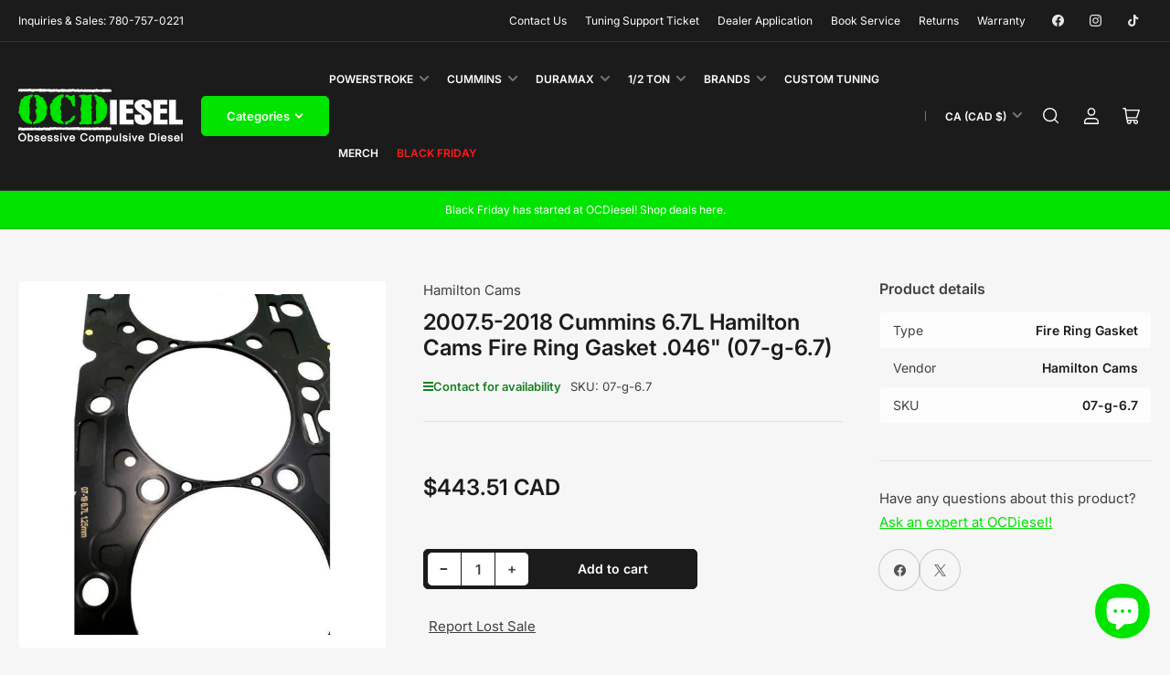

--- FILE ---
content_type: text/html; charset=utf-8
request_url: https://www.ocdiesel.ca/products/2007-5-2018-cummins-standard-fire-ring-gasket-07-g-6-7
body_size: 61807
content:
<!doctype html>
<html class="no-js" lang="en">
<head>
	<meta charset="utf-8">

	<title>
		2007.5-2018 Cummins 6.7L Hamilton Cams Fire Ring Gasket .046&quot; (07-g-6.
 &ndash; OCDiesel</title>

	
		<meta name="description" content="Hamilton Cams 6.7L Fire Ring Gasket .046&quot; (07-g-6.7). For engines under 800hp, cutting grooves in the head or block is adequate, but for higher horsepower engines we suggest cutting grooves in both the head and block. We suggest a radiused cutter for all installations. Studs are a must for proper clamp load. Our rings are made from .105” wire and are 4.560” in diameter. When using our competition gasket, studs are a must. Be sure to use a liberal amount of lubrication on the nut, washer and threads of the studs so that every stud sees similar clamp load. If lubrication varies stud to stud, clamp load on gasket will not be equal and can allow gasket failure. Never under any circumstances, should you take a fastener beyond the limits listed by the manufacturer. There is a huge amount of potential energy in fasteners at full torque. We suggest 130 ft/lb of torque for initial startup. Get engine to operating temperature, then retorque while hot. You should check valve lash after each torque sequence as re-torques crush the head gasket more and will make valve lash less. It is always a good idea to re-check torque at least one more time before you take engine to full load/rpm. Thank you for purchasing Hamilton products for your diesel.">
	

	


<meta property="og:site_name" content="OCDiesel">
<meta property="og:url" content="https://www.ocdiesel.ca/products/2007-5-2018-cummins-standard-fire-ring-gasket-07-g-6-7">
<meta property="og:title" content="2007.5-2018 Cummins 6.7L Hamilton Cams Fire Ring Gasket .046&quot; (07-g-6.">
<meta property="og:type" content="product">
<meta property="og:description" content="Hamilton Cams 6.7L Fire Ring Gasket .046&quot; (07-g-6.7). For engines under 800hp, cutting grooves in the head or block is adequate, but for higher horsepower engines we suggest cutting grooves in both the head and block. We suggest a radiused cutter for all installations. Studs are a must for proper clamp load. Our rings are made from .105” wire and are 4.560” in diameter. When using our competition gasket, studs are a must. Be sure to use a liberal amount of lubrication on the nut, washer and threads of the studs so that every stud sees similar clamp load. If lubrication varies stud to stud, clamp load on gasket will not be equal and can allow gasket failure. Never under any circumstances, should you take a fastener beyond the limits listed by the manufacturer. There is a huge amount of potential energy in fasteners at full torque. We suggest 130 ft/lb of torque for initial startup. Get engine to operating temperature, then retorque while hot. You should check valve lash after each torque sequence as re-torques crush the head gasket more and will make valve lash less. It is always a good idea to re-check torque at least one more time before you take engine to full load/rpm. Thank you for purchasing Hamilton products for your diesel."><meta property="og:image" content="http://www.ocdiesel.ca/cdn/shop/products/2007-5-2018-cummins-6-7l-hamilton-cams-fire-ring-gasket-046-07-g-6-7-hamilton-cams.jpg?v=1713558990">
	<meta property="og:image:secure_url" content="https://www.ocdiesel.ca/cdn/shop/products/2007-5-2018-cummins-6-7l-hamilton-cams-fire-ring-gasket-046-07-g-6-7-hamilton-cams.jpg?v=1713558990">
	<meta property="og:image:width" content="667">
	<meta property="og:image:height" content="667"><meta property="og:price:amount" content="443.51">
	<meta property="og:price:currency" content="CAD"><meta name="twitter:card" content="summary_large_image">
<meta name="twitter:title" content="2007.5-2018 Cummins 6.7L Hamilton Cams Fire Ring Gasket .046&quot; (07-g-6.">
<meta name="twitter:description" content="Hamilton Cams 6.7L Fire Ring Gasket .046&quot; (07-g-6.7). For engines under 800hp, cutting grooves in the head or block is adequate, but for higher horsepower engines we suggest cutting grooves in both the head and block. We suggest a radiused cutter for all installations. Studs are a must for proper clamp load. Our rings are made from .105” wire and are 4.560” in diameter. When using our competition gasket, studs are a must. Be sure to use a liberal amount of lubrication on the nut, washer and threads of the studs so that every stud sees similar clamp load. If lubrication varies stud to stud, clamp load on gasket will not be equal and can allow gasket failure. Never under any circumstances, should you take a fastener beyond the limits listed by the manufacturer. There is a huge amount of potential energy in fasteners at full torque. We suggest 130 ft/lb of torque for initial startup. Get engine to operating temperature, then retorque while hot. You should check valve lash after each torque sequence as re-torques crush the head gasket more and will make valve lash less. It is always a good idea to re-check torque at least one more time before you take engine to full load/rpm. Thank you for purchasing Hamilton products for your diesel.">


	<meta name="viewport" content="width=device-width, initial-scale=1">
	<link rel="canonical" href="https://www.ocdiesel.ca/products/2007-5-2018-cummins-standard-fire-ring-gasket-07-g-6-7">

	<link rel="preconnect" href="//cdn.shopify.com" crossorigin>

	
		<link rel="preconnect" href="//fonts.shopifycdn.com" crossorigin>
	

	
	
		<link rel="preload" as="font" href="//www.ocdiesel.ca/cdn/fonts/inter/inter_n4.b2a3f24c19b4de56e8871f609e73ca7f6d2e2bb9.woff2" type="font/woff2" crossorigin>
	
	
		<link rel="preload" as="font" href="//www.ocdiesel.ca/cdn/fonts/inter/inter_n6.771af0474a71b3797eb38f3487d6fb79d43b6877.woff2" type="font/woff2" crossorigin>
	
	

	



<style data-shopify>
	@font-face {
  font-family: Inter;
  font-weight: 400;
  font-style: normal;
  font-display: swap;
  src: url("//www.ocdiesel.ca/cdn/fonts/inter/inter_n4.b2a3f24c19b4de56e8871f609e73ca7f6d2e2bb9.woff2") format("woff2"),
       url("//www.ocdiesel.ca/cdn/fonts/inter/inter_n4.af8052d517e0c9ffac7b814872cecc27ae1fa132.woff") format("woff");
}

	@font-face {
  font-family: Inter;
  font-weight: 700;
  font-style: normal;
  font-display: swap;
  src: url("//www.ocdiesel.ca/cdn/fonts/inter/inter_n7.02711e6b374660cfc7915d1afc1c204e633421e4.woff2") format("woff2"),
       url("//www.ocdiesel.ca/cdn/fonts/inter/inter_n7.6dab87426f6b8813070abd79972ceaf2f8d3b012.woff") format("woff");
}

	@font-face {
  font-family: Inter;
  font-weight: 400;
  font-style: italic;
  font-display: swap;
  src: url("//www.ocdiesel.ca/cdn/fonts/inter/inter_i4.feae1981dda792ab80d117249d9c7e0f1017e5b3.woff2") format("woff2"),
       url("//www.ocdiesel.ca/cdn/fonts/inter/inter_i4.62773b7113d5e5f02c71486623cf828884c85c6e.woff") format("woff");
}

	@font-face {
  font-family: Inter;
  font-weight: 700;
  font-style: italic;
  font-display: swap;
  src: url("//www.ocdiesel.ca/cdn/fonts/inter/inter_i7.b377bcd4cc0f160622a22d638ae7e2cd9b86ea4c.woff2") format("woff2"),
       url("//www.ocdiesel.ca/cdn/fonts/inter/inter_i7.7c69a6a34e3bb44fcf6f975857e13b9a9b25beb4.woff") format("woff");
}

	@font-face {
  font-family: Inter;
  font-weight: 600;
  font-style: normal;
  font-display: swap;
  src: url("//www.ocdiesel.ca/cdn/fonts/inter/inter_n6.771af0474a71b3797eb38f3487d6fb79d43b6877.woff2") format("woff2"),
       url("//www.ocdiesel.ca/cdn/fonts/inter/inter_n6.88c903d8f9e157d48b73b7777d0642925bcecde7.woff") format("woff");
}

	@font-face {
  font-family: Inter;
  font-weight: 700;
  font-style: normal;
  font-display: swap;
  src: url("//www.ocdiesel.ca/cdn/fonts/inter/inter_n7.02711e6b374660cfc7915d1afc1c204e633421e4.woff2") format("woff2"),
       url("//www.ocdiesel.ca/cdn/fonts/inter/inter_n7.6dab87426f6b8813070abd79972ceaf2f8d3b012.woff") format("woff");
}

	@font-face {
  font-family: Inter;
  font-weight: 600;
  font-style: italic;
  font-display: swap;
  src: url("//www.ocdiesel.ca/cdn/fonts/inter/inter_i6.3bbe0fe1c7ee4f282f9c2e296f3e4401a48cbe19.woff2") format("woff2"),
       url("//www.ocdiesel.ca/cdn/fonts/inter/inter_i6.8bea21f57a10d5416ddf685e2c91682ec237876d.woff") format("woff");
}

	@font-face {
  font-family: Inter;
  font-weight: 700;
  font-style: italic;
  font-display: swap;
  src: url("//www.ocdiesel.ca/cdn/fonts/inter/inter_i7.b377bcd4cc0f160622a22d638ae7e2cd9b86ea4c.woff2") format("woff2"),
       url("//www.ocdiesel.ca/cdn/fonts/inter/inter_i7.7c69a6a34e3bb44fcf6f975857e13b9a9b25beb4.woff") format("woff");
}

@font-face {
  font-family: Inter;
  font-weight: 600;
  font-style: normal;
  font-display: swap;
  src: url("//www.ocdiesel.ca/cdn/fonts/inter/inter_n6.771af0474a71b3797eb38f3487d6fb79d43b6877.woff2") format("woff2"),
       url("//www.ocdiesel.ca/cdn/fonts/inter/inter_n6.88c903d8f9e157d48b73b7777d0642925bcecde7.woff") format("woff");
}

:root {
		--page-width: 158rem;
		--spacing-base-1: 2rem;

		--grid-desktop-horizontal-spacing: 16px;
		--grid-desktop-vertical-spacing: 16px;
		--grid-mobile-horizontal-spacing: 10px;
		--grid-mobile-vertical-spacing: 10px;

		--border-radius-base: 5px;
		--buttons-radius: 5px;
		--inputs-radius: 5px;
		--inputs-border-width: 1px;
		--inputs-border-opacity: .2;

		--color-base-white: #fff;
		--color-product-review-star: #FFB800;
		--color-base-text: 64, 64, 64;
		--color-base-text-alt: 27, 27, 27;
		--color-base-border: 225, 225, 225;
		--color-base-background-1: 246, 246, 246;
		--color-base-background-2: 255, 255, 255;
		--color-base-accent-1: 0, 228, 0;
		--color-base-accent-1-text: 255, 255, 255;
		--color-base-accent-2: 27, 27, 27;
		--color-base-accent-2-text: 255, 255, 255;
		--color-base-accent-3: 255, 255, 255;
		--color-base-accent-3-text: 27, 27, 27;
		--color-button-disabled: #e1e1e1;
		--color-card-border: 246, 246, 246;

		
		--color-buttons-primary-background: 0, 228, 0;
		
		
		--color-buttons-primary-text: 255, 255, 255;
		
		
		--color-buttons-secondary-background: 27, 27, 27;
		
		
		--color-buttons-secondary-text: 255, 255, 255;
		

		--color-sale: rgba(206, 51, 60, 1.0);
		--color-sale-background: #f1c3c6;
		--color-error: rgba(188, 34, 34, 1.0);
		--color-error-background: #fcecec;
		--color-success: rgba(26, 127, 36, 1.0);
		--color-success-background: #eefcef;
		--color-warning: rgba(189, 107, 27, 1.0);
		--color-warning-background: #f8e1cb;
		--color-preorder: rgba(11, 108, 255, 1.0);
		--color-preorder-background: #d2e4ff;
		--color-backorder: rgba(26, 127, 36, 1.0);
		--color-backorder-background: #b3efb9;
		--color-price: 27, 27, 27, 1.0;
		--color-price-discounted: 64, 64, 64, 1.0;

		--font-body-family: Inter, sans-serif;
		--font-body-style: normal;
		--font-body-weight: 400;
		--font-bolder-weight: 600;

		--font-heading-family: Inter, sans-serif;
		--font-heading-style: normal;
		--font-heading-weight: 600;

		--font-body-scale: 1.0;
		--font-heading-scale: 1.0;
		--font-product-price-scale: 1.0;
		--font-product-price-grid-scale: 1.05;

		--font-buttons-family: Inter,sans-serif;
	}
</style>


	<link href="//www.ocdiesel.ca/cdn/shop/t/83/assets/base.css?v=156234506655801302201732007816" rel="stylesheet" type="text/css" media="all" />
	<link href="//www.ocdiesel.ca/cdn/shop/t/83/assets/custom.css?v=56199826384953440691732007818" rel="stylesheet" type="text/css" media="all" />

	<script src="//www.ocdiesel.ca/cdn/shop/t/83/assets/pubsub.js?v=87906591514992538941732007818" defer="defer"></script>
	<script src="//www.ocdiesel.ca/cdn/shop/t/83/assets/scripts.js?v=90942525172653757601732007823" defer="defer"></script>
	
		<link rel="icon" type="image/png" href="//www.ocdiesel.ca/cdn/shop/files/D_4_copy_f67f9218-c743-4c52-8f73-24780c41a528.png?crop=center&height=32&v=1706203366&width=32">
	

	<script>window.performance && window.performance.mark && window.performance.mark('shopify.content_for_header.start');</script><meta name="google-site-verification" content="pET_FWT1QJ_amttua28Rl540T2DGN2ymmAsktZHdYUY">
<meta name="facebook-domain-verification" content="uu6zn3sbbb1metdhq95d39k195nguf">
<meta id="shopify-digital-wallet" name="shopify-digital-wallet" content="/57632981184/digital_wallets/dialog">
<meta name="shopify-checkout-api-token" content="72fcb54c26159deb50d61542b29b2391">
<link rel="alternate" type="application/json+oembed" href="https://www.ocdiesel.ca/products/2007-5-2018-cummins-standard-fire-ring-gasket-07-g-6-7.oembed">
<script async="async" src="/checkouts/internal/preloads.js?locale=en-CA"></script>
<link rel="preconnect" href="https://shop.app" crossorigin="anonymous">
<script async="async" src="https://shop.app/checkouts/internal/preloads.js?locale=en-CA&shop_id=57632981184" crossorigin="anonymous"></script>
<script id="apple-pay-shop-capabilities" type="application/json">{"shopId":57632981184,"countryCode":"CA","currencyCode":"CAD","merchantCapabilities":["supports3DS"],"merchantId":"gid:\/\/shopify\/Shop\/57632981184","merchantName":"OCDiesel","requiredBillingContactFields":["postalAddress","email","phone"],"requiredShippingContactFields":["postalAddress","email","phone"],"shippingType":"shipping","supportedNetworks":["visa","masterCard","amex","interac","jcb"],"total":{"type":"pending","label":"OCDiesel","amount":"1.00"},"shopifyPaymentsEnabled":true,"supportsSubscriptions":true}</script>
<script id="shopify-features" type="application/json">{"accessToken":"72fcb54c26159deb50d61542b29b2391","betas":["rich-media-storefront-analytics"],"domain":"www.ocdiesel.ca","predictiveSearch":true,"shopId":57632981184,"locale":"en"}</script>
<script>var Shopify = Shopify || {};
Shopify.shop = "obsessive-compulsive-diesel-ltd.myshopify.com";
Shopify.locale = "en";
Shopify.currency = {"active":"CAD","rate":"1.0"};
Shopify.country = "CA";
Shopify.theme = {"name":"OCDiesel Site V4.2","id":146370330875,"schema_name":"Maranello","schema_version":"1.6.0","theme_store_id":null,"role":"main"};
Shopify.theme.handle = "null";
Shopify.theme.style = {"id":null,"handle":null};
Shopify.cdnHost = "www.ocdiesel.ca/cdn";
Shopify.routes = Shopify.routes || {};
Shopify.routes.root = "/";</script>
<script type="module">!function(o){(o.Shopify=o.Shopify||{}).modules=!0}(window);</script>
<script>!function(o){function n(){var o=[];function n(){o.push(Array.prototype.slice.apply(arguments))}return n.q=o,n}var t=o.Shopify=o.Shopify||{};t.loadFeatures=n(),t.autoloadFeatures=n()}(window);</script>
<script>
  window.ShopifyPay = window.ShopifyPay || {};
  window.ShopifyPay.apiHost = "shop.app\/pay";
  window.ShopifyPay.redirectState = null;
</script>
<script id="shop-js-analytics" type="application/json">{"pageType":"product"}</script>
<script defer="defer" async type="module" src="//www.ocdiesel.ca/cdn/shopifycloud/shop-js/modules/v2/client.init-shop-cart-sync_D0dqhulL.en.esm.js"></script>
<script defer="defer" async type="module" src="//www.ocdiesel.ca/cdn/shopifycloud/shop-js/modules/v2/chunk.common_CpVO7qML.esm.js"></script>
<script type="module">
  await import("//www.ocdiesel.ca/cdn/shopifycloud/shop-js/modules/v2/client.init-shop-cart-sync_D0dqhulL.en.esm.js");
await import("//www.ocdiesel.ca/cdn/shopifycloud/shop-js/modules/v2/chunk.common_CpVO7qML.esm.js");

  window.Shopify.SignInWithShop?.initShopCartSync?.({"fedCMEnabled":true,"windoidEnabled":true});

</script>
<script>
  window.Shopify = window.Shopify || {};
  if (!window.Shopify.featureAssets) window.Shopify.featureAssets = {};
  window.Shopify.featureAssets['shop-js'] = {"shop-cart-sync":["modules/v2/client.shop-cart-sync_D9bwt38V.en.esm.js","modules/v2/chunk.common_CpVO7qML.esm.js"],"init-fed-cm":["modules/v2/client.init-fed-cm_BJ8NPuHe.en.esm.js","modules/v2/chunk.common_CpVO7qML.esm.js"],"init-shop-email-lookup-coordinator":["modules/v2/client.init-shop-email-lookup-coordinator_pVrP2-kG.en.esm.js","modules/v2/chunk.common_CpVO7qML.esm.js"],"shop-cash-offers":["modules/v2/client.shop-cash-offers_CNh7FWN-.en.esm.js","modules/v2/chunk.common_CpVO7qML.esm.js","modules/v2/chunk.modal_DKF6x0Jh.esm.js"],"init-shop-cart-sync":["modules/v2/client.init-shop-cart-sync_D0dqhulL.en.esm.js","modules/v2/chunk.common_CpVO7qML.esm.js"],"init-windoid":["modules/v2/client.init-windoid_DaoAelzT.en.esm.js","modules/v2/chunk.common_CpVO7qML.esm.js"],"shop-toast-manager":["modules/v2/client.shop-toast-manager_1DND8Tac.en.esm.js","modules/v2/chunk.common_CpVO7qML.esm.js"],"pay-button":["modules/v2/client.pay-button_CFeQi1r6.en.esm.js","modules/v2/chunk.common_CpVO7qML.esm.js"],"shop-button":["modules/v2/client.shop-button_Ca94MDdQ.en.esm.js","modules/v2/chunk.common_CpVO7qML.esm.js"],"shop-login-button":["modules/v2/client.shop-login-button_DPYNfp1Z.en.esm.js","modules/v2/chunk.common_CpVO7qML.esm.js","modules/v2/chunk.modal_DKF6x0Jh.esm.js"],"avatar":["modules/v2/client.avatar_BTnouDA3.en.esm.js"],"shop-follow-button":["modules/v2/client.shop-follow-button_BMKh4nJE.en.esm.js","modules/v2/chunk.common_CpVO7qML.esm.js","modules/v2/chunk.modal_DKF6x0Jh.esm.js"],"init-customer-accounts-sign-up":["modules/v2/client.init-customer-accounts-sign-up_CJXi5kRN.en.esm.js","modules/v2/client.shop-login-button_DPYNfp1Z.en.esm.js","modules/v2/chunk.common_CpVO7qML.esm.js","modules/v2/chunk.modal_DKF6x0Jh.esm.js"],"init-shop-for-new-customer-accounts":["modules/v2/client.init-shop-for-new-customer-accounts_BoBxkgWu.en.esm.js","modules/v2/client.shop-login-button_DPYNfp1Z.en.esm.js","modules/v2/chunk.common_CpVO7qML.esm.js","modules/v2/chunk.modal_DKF6x0Jh.esm.js"],"init-customer-accounts":["modules/v2/client.init-customer-accounts_DCuDTzpR.en.esm.js","modules/v2/client.shop-login-button_DPYNfp1Z.en.esm.js","modules/v2/chunk.common_CpVO7qML.esm.js","modules/v2/chunk.modal_DKF6x0Jh.esm.js"],"checkout-modal":["modules/v2/client.checkout-modal_U_3e4VxF.en.esm.js","modules/v2/chunk.common_CpVO7qML.esm.js","modules/v2/chunk.modal_DKF6x0Jh.esm.js"],"lead-capture":["modules/v2/client.lead-capture_DEgn0Z8u.en.esm.js","modules/v2/chunk.common_CpVO7qML.esm.js","modules/v2/chunk.modal_DKF6x0Jh.esm.js"],"shop-login":["modules/v2/client.shop-login_CoM5QKZ_.en.esm.js","modules/v2/chunk.common_CpVO7qML.esm.js","modules/v2/chunk.modal_DKF6x0Jh.esm.js"],"payment-terms":["modules/v2/client.payment-terms_BmrqWn8r.en.esm.js","modules/v2/chunk.common_CpVO7qML.esm.js","modules/v2/chunk.modal_DKF6x0Jh.esm.js"]};
</script>
<script>(function() {
  var isLoaded = false;
  function asyncLoad() {
    if (isLoaded) return;
    isLoaded = true;
    var urls = ["https:\/\/seo.apps.avada.io\/scripttag\/avada-seo-installed.js?shop=obsessive-compulsive-diesel-ltd.myshopify.com","https:\/\/cdn1.avada.io\/flying-pages\/module.js?shop=obsessive-compulsive-diesel-ltd.myshopify.com"];
    for (var i = 0; i < urls.length; i++) {
      var s = document.createElement('script');
      s.type = 'text/javascript';
      s.async = true;
      s.src = urls[i];
      var x = document.getElementsByTagName('script')[0];
      x.parentNode.insertBefore(s, x);
    }
  };
  if(window.attachEvent) {
    window.attachEvent('onload', asyncLoad);
  } else {
    window.addEventListener('load', asyncLoad, false);
  }
})();</script>
<script id="__st">var __st={"a":57632981184,"offset":-25200,"reqid":"df585069-d3d1-4339-967a-de719a1a3b08-1764183444","pageurl":"www.ocdiesel.ca\/products\/2007-5-2018-cummins-standard-fire-ring-gasket-07-g-6-7","u":"1ce1212c08d6","p":"product","rtyp":"product","rid":8098602975483};</script>
<script>window.ShopifyPaypalV4VisibilityTracking = true;</script>
<script id="captcha-bootstrap">!function(){'use strict';const t='contact',e='account',n='new_comment',o=[[t,t],['blogs',n],['comments',n],[t,'customer']],c=[[e,'customer_login'],[e,'guest_login'],[e,'recover_customer_password'],[e,'create_customer']],r=t=>t.map((([t,e])=>`form[action*='/${t}']:not([data-nocaptcha='true']) input[name='form_type'][value='${e}']`)).join(','),a=t=>()=>t?[...document.querySelectorAll(t)].map((t=>t.form)):[];function s(){const t=[...o],e=r(t);return a(e)}const i='password',u='form_key',d=['recaptcha-v3-token','g-recaptcha-response','h-captcha-response',i],f=()=>{try{return window.sessionStorage}catch{return}},m='__shopify_v',_=t=>t.elements[u];function p(t,e,n=!1){try{const o=window.sessionStorage,c=JSON.parse(o.getItem(e)),{data:r}=function(t){const{data:e,action:n}=t;return t[m]||n?{data:e,action:n}:{data:t,action:n}}(c);for(const[e,n]of Object.entries(r))t.elements[e]&&(t.elements[e].value=n);n&&o.removeItem(e)}catch(o){console.error('form repopulation failed',{error:o})}}const l='form_type',E='cptcha';function T(t){t.dataset[E]=!0}const w=window,h=w.document,L='Shopify',v='ce_forms',y='captcha';let A=!1;((t,e)=>{const n=(g='f06e6c50-85a8-45c8-87d0-21a2b65856fe',I='https://cdn.shopify.com/shopifycloud/storefront-forms-hcaptcha/ce_storefront_forms_captcha_hcaptcha.v1.5.2.iife.js',D={infoText:'Protected by hCaptcha',privacyText:'Privacy',termsText:'Terms'},(t,e,n)=>{const o=w[L][v],c=o.bindForm;if(c)return c(t,g,e,D).then(n);var r;o.q.push([[t,g,e,D],n]),r=I,A||(h.body.append(Object.assign(h.createElement('script'),{id:'captcha-provider',async:!0,src:r})),A=!0)});var g,I,D;w[L]=w[L]||{},w[L][v]=w[L][v]||{},w[L][v].q=[],w[L][y]=w[L][y]||{},w[L][y].protect=function(t,e){n(t,void 0,e),T(t)},Object.freeze(w[L][y]),function(t,e,n,w,h,L){const[v,y,A,g]=function(t,e,n){const i=e?o:[],u=t?c:[],d=[...i,...u],f=r(d),m=r(i),_=r(d.filter((([t,e])=>n.includes(e))));return[a(f),a(m),a(_),s()]}(w,h,L),I=t=>{const e=t.target;return e instanceof HTMLFormElement?e:e&&e.form},D=t=>v().includes(t);t.addEventListener('submit',(t=>{const e=I(t);if(!e)return;const n=D(e)&&!e.dataset.hcaptchaBound&&!e.dataset.recaptchaBound,o=_(e),c=g().includes(e)&&(!o||!o.value);(n||c)&&t.preventDefault(),c&&!n&&(function(t){try{if(!f())return;!function(t){const e=f();if(!e)return;const n=_(t);if(!n)return;const o=n.value;o&&e.removeItem(o)}(t);const e=Array.from(Array(32),(()=>Math.random().toString(36)[2])).join('');!function(t,e){_(t)||t.append(Object.assign(document.createElement('input'),{type:'hidden',name:u})),t.elements[u].value=e}(t,e),function(t,e){const n=f();if(!n)return;const o=[...t.querySelectorAll(`input[type='${i}']`)].map((({name:t})=>t)),c=[...d,...o],r={};for(const[a,s]of new FormData(t).entries())c.includes(a)||(r[a]=s);n.setItem(e,JSON.stringify({[m]:1,action:t.action,data:r}))}(t,e)}catch(e){console.error('failed to persist form',e)}}(e),e.submit())}));const S=(t,e)=>{t&&!t.dataset[E]&&(n(t,e.some((e=>e===t))),T(t))};for(const o of['focusin','change'])t.addEventListener(o,(t=>{const e=I(t);D(e)&&S(e,y())}));const B=e.get('form_key'),M=e.get(l),P=B&&M;t.addEventListener('DOMContentLoaded',(()=>{const t=y();if(P)for(const e of t)e.elements[l].value===M&&p(e,B);[...new Set([...A(),...v().filter((t=>'true'===t.dataset.shopifyCaptcha))])].forEach((e=>S(e,t)))}))}(h,new URLSearchParams(w.location.search),n,t,e,['guest_login'])})(!0,!0)}();</script>
<script integrity="sha256-52AcMU7V7pcBOXWImdc/TAGTFKeNjmkeM1Pvks/DTgc=" data-source-attribution="shopify.loadfeatures" defer="defer" src="//www.ocdiesel.ca/cdn/shopifycloud/storefront/assets/storefront/load_feature-81c60534.js" crossorigin="anonymous"></script>
<script crossorigin="anonymous" defer="defer" src="//www.ocdiesel.ca/cdn/shopifycloud/storefront/assets/shopify_pay/storefront-65b4c6d7.js?v=20250812"></script>
<script data-source-attribution="shopify.dynamic_checkout.dynamic.init">var Shopify=Shopify||{};Shopify.PaymentButton=Shopify.PaymentButton||{isStorefrontPortableWallets:!0,init:function(){window.Shopify.PaymentButton.init=function(){};var t=document.createElement("script");t.src="https://www.ocdiesel.ca/cdn/shopifycloud/portable-wallets/latest/portable-wallets.en.js",t.type="module",document.head.appendChild(t)}};
</script>
<script data-source-attribution="shopify.dynamic_checkout.buyer_consent">
  function portableWalletsHideBuyerConsent(e){var t=document.getElementById("shopify-buyer-consent"),n=document.getElementById("shopify-subscription-policy-button");t&&n&&(t.classList.add("hidden"),t.setAttribute("aria-hidden","true"),n.removeEventListener("click",e))}function portableWalletsShowBuyerConsent(e){var t=document.getElementById("shopify-buyer-consent"),n=document.getElementById("shopify-subscription-policy-button");t&&n&&(t.classList.remove("hidden"),t.removeAttribute("aria-hidden"),n.addEventListener("click",e))}window.Shopify?.PaymentButton&&(window.Shopify.PaymentButton.hideBuyerConsent=portableWalletsHideBuyerConsent,window.Shopify.PaymentButton.showBuyerConsent=portableWalletsShowBuyerConsent);
</script>
<script data-source-attribution="shopify.dynamic_checkout.cart.bootstrap">document.addEventListener("DOMContentLoaded",(function(){function t(){return document.querySelector("shopify-accelerated-checkout-cart, shopify-accelerated-checkout")}if(t())Shopify.PaymentButton.init();else{new MutationObserver((function(e,n){t()&&(Shopify.PaymentButton.init(),n.disconnect())})).observe(document.body,{childList:!0,subtree:!0})}}));
</script>
<link id="shopify-accelerated-checkout-styles" rel="stylesheet" media="screen" href="https://www.ocdiesel.ca/cdn/shopifycloud/portable-wallets/latest/accelerated-checkout-backwards-compat.css" crossorigin="anonymous">
<style id="shopify-accelerated-checkout-cart">
        #shopify-buyer-consent {
  margin-top: 1em;
  display: inline-block;
  width: 100%;
}

#shopify-buyer-consent.hidden {
  display: none;
}

#shopify-subscription-policy-button {
  background: none;
  border: none;
  padding: 0;
  text-decoration: underline;
  font-size: inherit;
  cursor: pointer;
}

#shopify-subscription-policy-button::before {
  box-shadow: none;
}

      </style>

<script>window.performance && window.performance.mark && window.performance.mark('shopify.content_for_header.end');</script>

<script>
    window.BOLD = window.BOLD || {};
        window.BOLD.options = window.BOLD.options || {};
        window.BOLD.options.settings = window.BOLD.options.settings || {};
        window.BOLD.options.settings.v1_variant_mode = window.BOLD.options.settings.v1_variant_mode || true;
        window.BOLD.options.settings.hybrid_fix_auto_insert_inputs =
        window.BOLD.options.settings.hybrid_fix_auto_insert_inputs || true;
</script>

<script>window.BOLD = window.BOLD || {};
    window.BOLD.common = window.BOLD.common || {};
    window.BOLD.common.Shopify = window.BOLD.common.Shopify || {};
    window.BOLD.common.Shopify.shop = {
      domain: 'www.ocdiesel.ca',
      permanent_domain: 'obsessive-compulsive-diesel-ltd.myshopify.com',
      url: 'https://www.ocdiesel.ca',
      secure_url: 'https://www.ocdiesel.ca',money_format: "${{amount}} CAD",currency: "CAD"
    };
    window.BOLD.common.Shopify.customer = {
      id: null,
      tags: null,
    };
    window.BOLD.common.Shopify.cart = {"note":null,"attributes":{},"original_total_price":0,"total_price":0,"total_discount":0,"total_weight":0.0,"item_count":0,"items":[],"requires_shipping":false,"currency":"CAD","items_subtotal_price":0,"cart_level_discount_applications":[],"checkout_charge_amount":0};
    window.BOLD.common.template = 'product';window.BOLD.common.Shopify.formatMoney = function(money, format) {
        function n(t, e) {
            return "undefined" == typeof t ? e : t
        }
        function r(t, e, r, i) {
            if (e = n(e, 2),
                r = n(r, ","),
                i = n(i, "."),
            isNaN(t) || null == t)
                return 0;
            t = (t / 100).toFixed(e);
            var o = t.split(".")
                , a = o[0].replace(/(\d)(?=(\d\d\d)+(?!\d))/g, "$1" + r)
                , s = o[1] ? i + o[1] : "";
            return a + s
        }
        "string" == typeof money && (money = money.replace(".", ""));
        var i = ""
            , o = /\{\{\s*(\w+)\s*\}\}/
            , a = format || window.BOLD.common.Shopify.shop.money_format || window.Shopify.money_format || "$ {{ amount }}";
        switch (a.match(o)[1]) {
            case "amount":
                i = r(money, 2, ",", ".");
                break;
            case "amount_no_decimals":
                i = r(money, 0, ",", ".");
                break;
            case "amount_with_comma_separator":
                i = r(money, 2, ".", ",");
                break;
            case "amount_no_decimals_with_comma_separator":
                i = r(money, 0, ".", ",");
                break;
            case "amount_with_space_separator":
                i = r(money, 2, " ", ",");
                break;
            case "amount_no_decimals_with_space_separator":
                i = r(money, 0, " ", ",");
                break;
            case "amount_with_apostrophe_separator":
                i = r(money, 2, "'", ".");
                break;
        }
        return a.replace(o, i);
    };
    window.BOLD.common.Shopify.saveProduct = function (handle, product) {
      if (typeof handle === 'string' && typeof window.BOLD.common.Shopify.products[handle] === 'undefined') {
        if (typeof product === 'number') {
          window.BOLD.common.Shopify.handles[product] = handle;
          product = { id: product };
        }
        window.BOLD.common.Shopify.products[handle] = product;
      }
    };
    window.BOLD.common.Shopify.saveVariant = function (variant_id, variant) {
      if (typeof variant_id === 'number' && typeof window.BOLD.common.Shopify.variants[variant_id] === 'undefined') {
        window.BOLD.common.Shopify.variants[variant_id] = variant;
      }
    };window.BOLD.common.Shopify.products = window.BOLD.common.Shopify.products || {};
    window.BOLD.common.Shopify.variants = window.BOLD.common.Shopify.variants || {};
    window.BOLD.common.Shopify.handles = window.BOLD.common.Shopify.handles || {};window.BOLD.common.Shopify.handle = "2007-5-2018-cummins-standard-fire-ring-gasket-07-g-6-7"
window.BOLD.common.Shopify.saveProduct("2007-5-2018-cummins-standard-fire-ring-gasket-07-g-6-7", 8098602975483);window.BOLD.common.Shopify.saveVariant(44546453242107, { product_id: 8098602975483, product_handle: "2007-5-2018-cummins-standard-fire-ring-gasket-07-g-6-7", price: 44351, group_id: '', csp_metafield: {}});window.BOLD.apps_installed = {"Product Options":2} || {};window.BOLD.common.Shopify.metafields = window.BOLD.common.Shopify.metafields || {};window.BOLD.common.Shopify.metafields["bold_rp"] = {};window.BOLD.common.Shopify.metafields["bold_csp_defaults"] = {};window.BOLD.common.cacheParams = window.BOLD.common.cacheParams || {};
</script>

<link href="//www.ocdiesel.ca/cdn/shop/t/83/assets/bold-options.css?v=183123749139048007261732007815" rel="stylesheet" type="text/css" media="all" />
<script src="//www.ocdiesel.ca/cdn/shop/t/83/assets/bold-custom.js?v=44291845803270034081732007815" type="text/javascript"></script>
<script src="https://options.shopapps.site/js/options.js" type="text/javascript"></script>
<script>
    window.BOLD.common.cacheParams.options = 1763758354;
</script>
  

	<script>
		document.documentElement.className = document.documentElement.className.replace('no-js', 'js');
		if (Shopify.designMode) {
			document.documentElement.classList.add('shopify-design-mode');
		}
	</script><!-- BEGIN app block: shopify://apps/sami-b2b-lock/blocks/app-embed/8d86a3b4-97b3-44ab-adc1-ec01c5a89da9 -->
 


  <script>

    window.Samita = window.Samita || {}
    Samita.SamitaLocksAccessParams = Samita.SamitaLocksAccessParams || {}
    Samita.SamitaLocksAccessParams.settings =  {"general":{"price_atc":"plain_text","effect_button":"ripple","collectFeedback":true,"placeholder_message":true,"placeholder_templateLock":true},"template":{"text_color":"#000","btn_bg_color":"#7396a2","bg_placeholder":"#f3f3f3","btn_text_color":"#ffffff","bg_notification":"#fff","input_box_shadow":"#ccc","plain_text_color":"#230d0d","color_placeholder":"#000","button_priceAtc_bg":"#5487a0","input_passcode_color":"#000","button_priceAtc_color":"#fff","input_passcode_background":"#ffffff"}};
    Samita.SamitaLocksAccessParams.locks =  [{"access":1,"id":21166,"resources_conditional":{"type":["customers"],"customer":{"logic":[[{"type":"tagged_with","value":"Dealer"}]],"source":"rules","listManual":[]},"passcode":{"code":null,"message":null,"listCode":[]},"redirect":{"type":["notifications"],"notification":"lock"},"secretLink":{"code":[],"links":[],"message":null,"resources":"allProduct"}},"advanced":null,"resources_lock":{"url":"/collections/Dealer-Products","page":[],"type":"url","blogs":{"active":"blogs","selectedBlogs":[],"selectedArticles":[]},"exclude":{"url":[],"active":false},"setting":["all"],"hideList":false,"products":[],"PreviewLink":"https://obsessive-compulsive-diesel-ltd.myshopify.com/collections/Dealer-Products","collections":{"431452913915":"collections"},"grandAccess":{"time":1,"interval":"hour"},"limitProduct":"all","allowHomePage":true},"status":1}];
    Samita.SamitaLocksAccessParams.themeStoreId = Shopify.theme.theme_store_id;
    Samita.SamitaLocksAccessParams.ShopUrl = Shopify.shop;
    Samita.SamitaLocksAccessParams.features =  {"conditions_specific_products":-1,"isCreateAbleLock":true,"number_lock_to_add":-1,"login_to_view_products":true,"login_to_view_pages":true,"login_to_view_urls":true,"login_to_view_blogs":true,"login_to_view_collections":true,"login_to_view_whole_websites":true,"password_protect_pages_with_locks":true,"add_multiple_passcode":true,"secret_link_view_page":true,"exclude_specific_URLs":true,"login_view_price":true,"hide_product_and_collection":true,"hide_add_to_cart_price_and_btn":true,"redirect_to_any_page_url":true,"hide_price_on_gg_search":true,"select_blog_article_to_lock":true,"select_customer_for_lock":true,"exclude_product":true,"request_access":true,"integrateApp":true,"date_range":true,"country_restriction":true,"available_languages":true,"lock_variants":true};
    Samita.SamitaLocksAccessParams.themeInfo  = [{"id":134793199867,"name":"DAWN - Updated V2","role":"unpublished","theme_store_id":887,"selected":false,"theme_name":"Dawn","theme_version":"6.0.2"},{"id":135222526203,"name":"DAWN - Updated V2.4","role":"unpublished","theme_store_id":887,"selected":false,"theme_name":"Dawn","theme_version":"6.0.2"},{"id":135227900155,"name":"DAWN - Updated V2.5","role":"unpublished","theme_store_id":887,"selected":false,"theme_name":"Dawn","theme_version":"6.0.2"},{"id":136481800443,"name":"Copy of DAWN - Updated V2","role":"unpublished","theme_store_id":887,"selected":false,"theme_name":"Dawn","theme_version":"6.0.2"},{"id":136527937787,"name":"Updated Empire V1.0","role":"unpublished","theme_store_id":838,"selected":false,"theme_name":"Empire","theme_version":"8.0.0"},{"id":136549269755,"name":"Live Site V1.0","role":"unpublished","theme_store_id":838,"selected":false,"theme_name":"Empire","theme_version":"8.0.0"},{"id":136625029371,"name":"DO NOT DELETE - Advanced Descriptions Assets","role":"unpublished","theme_store_id":null,"selected":false},{"id":136814035195,"name":"Empire V1.2","role":"unpublished","theme_store_id":838,"selected":false,"theme_name":"Empire","theme_version":"8.0.0"},{"id":136820261115,"name":"AVADA Assets - DO NOT REMOVE","role":"unpublished","theme_store_id":null,"selected":false},{"id":137354608891,"name":"Live Site V2.0","role":"unpublished","theme_store_id":838,"selected":false,"theme_name":"Empire","theme_version":"9.1.1"},{"id":139627692283,"name":"Live Site V2.4 (Filters Added)","role":"unpublished","theme_store_id":838,"selected":false,"theme_name":"Empire","theme_version":"8.0.0"},{"id":140781912315,"name":"Live Site V2.5","role":"unpublished","theme_store_id":838,"selected":false,"theme_name":"Empire","theme_version":"8.0.0"},{"id":141288702203,"name":"Live Site V2.6","role":"unpublished","theme_store_id":838,"selected":false,"theme_name":"Empire","theme_version":"8.0.0"},{"id":141308920059,"name":"Updated copy of Live Site V2.6","role":"unpublished","theme_store_id":838,"selected":false,"theme_name":"Empire","theme_version":"11.1.0"},{"id":141472432379,"name":"OCDiesel Site V4.1","role":"unpublished","theme_store_id":2186,"selected":false,"theme_name":"Maranello","theme_version":"1.6.0"},{"id":142416511227,"name":"Copy of OCDiesel Site V4.1","role":"unpublished","theme_store_id":2186,"selected":false,"theme_name":"Maranello","theme_version":"1.6.0"},{"id":146370330875,"name":"OCDiesel Site V4.2","role":"main","theme_store_id":null,"selected":true,"theme_name":"Maranello","theme_version":"1.6.0"},{"id":150378971387,"name":"Copy of OCDiesel Site V4.2","role":"unpublished","theme_store_id":null,"selected":false,"theme_name":"Maranello","theme_version":"1.6.0"},{"id":152660771067,"name":"Updated copy of OCDiesel Site V4.1","role":"unpublished","theme_store_id":2186,"selected":false,"theme_name":"Maranello","theme_version":"5.0.1"},{"id":154309067003,"name":"Maranello","role":"unpublished","theme_store_id":2186,"selected":false,"theme_name":"Maranello","theme_version":"5.2.0"},{"id":154466091259,"name":"OCDiesel Site V4.2 with Installments message","role":"unpublished","theme_store_id":null,"selected":false}];
    Samita.SamitaLocksAccessParams.appUrl = "https:\/\/lock.samita.io";
    Samita.SamitaLocksAccessParams.selector = {};
    Samita.SamitaLocksAccessParams.translation = {"default":{"general":{"Back":"Back","Submit":"Submit","Enter_passcode":"Enter passcode","Passcode_empty":"Passcode cant be empty !!","secret_lock_atc":"You cannot see the add to cart of this product !!","title_linkScret":"The link is locked !!","customer_lock_atc":"Button add to cart has been lock !!","secret_lock_price":"You cannot see the price of this product !!","Login_to_see_price":"Login to see price","Passcode_incorrect":"Passcode is incorrect !!","customer_lock_price":"Price had been locked !!","Login_to_Add_to_cart":"Login to Add to cart","notification_linkScret":"resource accessible only with secret link","This_resource_has_been_locked":"This resource has been locked","please_enter_passcode_to_unlock":"Please enter your passcode to unlock this resource"}}};
    Samita.SamitaLocksAccessParams.locale = "en";
    Samita.SamitaLocksAccessParams.current_locale = "en";
    Samita.SamitaLocksAccessParams.ListHandle = [];
    Samita.SamitaLocksAccessParams.ProductsLoad = [];
    Samita.SamitaLocksAccessParams.proxy_url = "/apps/samita-lock"
    Samita.SamitaLocksAccessParams.tokenStorefrontSamiLock = "";

    if(window?.Shopify?.designMode){
        window.Samita.SamitaLocksAccessParams.locks = [];
    }

    
      document.querySelector('html').classList.add('smt-loadding');
    

    
    

    

    


    Samita.SamitaLocksAccessParams.product ={"id":8098602975483,"title":"2007.5-2018 Cummins 6.7L Hamilton Cams Fire Ring Gasket .046\" (07-g-6.7)","handle":"2007-5-2018-cummins-standard-fire-ring-gasket-07-g-6-7","description":"\u003cp\u003e1.25mm gasket, radiused grooves should be .019” in the block and head or .039”-.040” if only using one groove in either the head or block\u003c\/p\u003e\n\u003cp\u003eFor best results please have your head and block machined prior to installation for flatness. For engines under 800hp, cutting grooves in the head or block is adequate, but for higher horsepower engines we suggest cutting grooves in both the head and block.  We suggest a radiused cutter for all installations. Studs are a must for proper clamp load. Our rings are made from .105” wire and are 4.560” in diameter. When using our competition gasket, studs are a must. Be sure to use a liberal amount of lubrication on the nut, washer and threads of the studs so that every stud sees similar clamp load. If lubrication varies stud to stud, clamp load on gasket will not be equal and can allow gasket failure.  Never under any circumstances, should you take a fastener beyond the limits listed by the manufacturer. There is a huge amount of potential energy in fasteners at full torque. We suggest 130 ft\/lb of torque for initial startup. Get engine to operating temperature, then retorque while hot. You should check valve lash after each torque sequence as re-torques crush the head gasket more and will make valve lash less. It is always a good idea to re-check torque at least one more time before you take engine to full load\/rpm.  Thank you for purchasing Hamilton products for your diesel.\u003c\/p\u003e","published_at":"2025-10-09T15:42:20-06:00","created_at":"2023-04-24T09:27:00-06:00","vendor":"Hamilton Cams","type":"Fire Ring Gasket","tags":["2007","2007.5 - 2009 Dodge Engine Components","2008","2009","2010","2010 - 2012 Dodge Engine Components","2011","2012","2013","2013 - 2018 Dodge Engine Components","2014","2015","2016","2017","2018","6.7L","Cummins","Gasket"],"price":44351,"price_min":44351,"price_max":44351,"available":true,"price_varies":false,"compare_at_price":null,"compare_at_price_min":0,"compare_at_price_max":0,"compare_at_price_varies":false,"variants":[{"id":44546453242107,"title":"Default Title","option1":"Default Title","option2":null,"option3":null,"sku":"07-g-6.7","requires_shipping":true,"taxable":true,"featured_image":null,"available":true,"name":"2007.5-2018 Cummins 6.7L Hamilton Cams Fire Ring Gasket .046\" (07-g-6.7)","public_title":null,"options":["Default Title"],"price":44351,"weight":0,"compare_at_price":null,"inventory_management":"shopify","barcode":null,"requires_selling_plan":false,"selling_plan_allocations":[]}],"images":["\/\/www.ocdiesel.ca\/cdn\/shop\/products\/2007-5-2018-cummins-6-7l-hamilton-cams-fire-ring-gasket-046-07-g-6-7-hamilton-cams.jpg?v=1713558990"],"featured_image":"\/\/www.ocdiesel.ca\/cdn\/shop\/products\/2007-5-2018-cummins-6-7l-hamilton-cams-fire-ring-gasket-046-07-g-6-7-hamilton-cams.jpg?v=1713558990","options":["Title"],"media":[{"alt":"2007.5-2018 Cummins 6.7L Hamilton Cams Fire Ring Gasket .046\" (07-g-6.7) - Hamilton Cams","id":33927989068027,"position":1,"preview_image":{"aspect_ratio":1.0,"height":667,"width":667,"src":"\/\/www.ocdiesel.ca\/cdn\/shop\/products\/2007-5-2018-cummins-6-7l-hamilton-cams-fire-ring-gasket-046-07-g-6-7-hamilton-cams.jpg?v=1713558990"},"aspect_ratio":1.0,"height":667,"media_type":"image","src":"\/\/www.ocdiesel.ca\/cdn\/shop\/products\/2007-5-2018-cummins-6-7l-hamilton-cams-fire-ring-gasket-046-07-g-6-7-hamilton-cams.jpg?v=1713558990","width":667}],"requires_selling_plan":false,"selling_plan_groups":[],"content":"\u003cp\u003e1.25mm gasket, radiused grooves should be .019” in the block and head or .039”-.040” if only using one groove in either the head or block\u003c\/p\u003e\n\u003cp\u003eFor best results please have your head and block machined prior to installation for flatness. For engines under 800hp, cutting grooves in the head or block is adequate, but for higher horsepower engines we suggest cutting grooves in both the head and block.  We suggest a radiused cutter for all installations. Studs are a must for proper clamp load. Our rings are made from .105” wire and are 4.560” in diameter. When using our competition gasket, studs are a must. Be sure to use a liberal amount of lubrication on the nut, washer and threads of the studs so that every stud sees similar clamp load. If lubrication varies stud to stud, clamp load on gasket will not be equal and can allow gasket failure.  Never under any circumstances, should you take a fastener beyond the limits listed by the manufacturer. There is a huge amount of potential energy in fasteners at full torque. We suggest 130 ft\/lb of torque for initial startup. Get engine to operating temperature, then retorque while hot. You should check valve lash after each torque sequence as re-torques crush the head gasket more and will make valve lash less. It is always a good idea to re-check torque at least one more time before you take engine to full load\/rpm.  Thank you for purchasing Hamilton products for your diesel.\u003c\/p\u003e"};
    Samita.SamitaLocksAccessParams.product.collections = [447220908283,447220220155,447219400955,408700616955,408724144379,408724996347,412162785531,430858436859,408700027131,408723751163,408724504827,410959380731,410959544571,412234547451,412235759867,412237070587,415945752827,430659895547,408761499899,412162752763,415510495483,407651844347]
    

    
    
    
    Samita.SamitaLocksAccessParams.pageType = "product"
  </script>

  <style>
    body .lock__notificationTemplateWrapper{
      background: #fff !important;
    }

    body button#passcodebtn{
      background: #7396a2 !important;
      color: #ffffff !important;
    }

    body input#passcode{
      background: #ffffff !important;
      color: #000 !important;
      box-shadow:'0 0 10px 0'#ccc !important;
    }

    body input#passcode::placeholder{
      color: #000 !important;
      box-shadow:'0 0 10px 0'#ccc !important;
    }

    body button#backbtn{
      background: #7396a2 !important;
      color: #ffffff !important;
    }

    body .lock__placeholder{
      background: #f3f3f3 !important;
      color: #000 !important;
    }

    body .smt-plain-text{
      color: #230d0d !important;
      cursor:pointer;
    }

    body .smt-button{
      background: #5487a0 !important;
      color: #fff !important;
      cursor:pointer;
      padding: 10px 20px;
      border-radius: 5px;
      text-decoration: none !important;
    }

    html.smt-loadding{
      opacity:0 !important;
      visibility:hidden !important;
    }

    
    
  </style>

  

<!-- END app block --><!-- BEGIN app block: shopify://apps/avada-seo-suite/blocks/avada-site-verification/15507c6e-1aa3-45d3-b698-7e175e033440 -->





<script>
  window.AVADA_SITE_VERTIFICATION_ENABLED = true;
</script>


<!-- END app block --><!-- BEGIN app block: shopify://apps/judge-me-reviews/blocks/judgeme_core/61ccd3b1-a9f2-4160-9fe9-4fec8413e5d8 --><!-- Start of Judge.me Core -->




<link rel="dns-prefetch" href="https://cdnwidget.judge.me">
<link rel="dns-prefetch" href="https://cdn.judge.me">
<link rel="dns-prefetch" href="https://cdn1.judge.me">
<link rel="dns-prefetch" href="https://api.judge.me">

<script data-cfasync='false' class='jdgm-settings-script'>window.jdgmSettings={"pagination":5,"disable_web_reviews":false,"badge_no_review_text":"No reviews","badge_n_reviews_text":"{{ n }} review/reviews","badge_star_color":"#00E400","hide_badge_preview_if_no_reviews":true,"badge_hide_text":false,"enforce_center_preview_badge":false,"widget_title":"Customer Reviews","widget_open_form_text":"Write a review","widget_close_form_text":"Cancel review","widget_refresh_page_text":"Refresh page","widget_summary_text":"Based on {{ number_of_reviews }} review/reviews","widget_no_review_text":"Be the first to write a review","widget_name_field_text":"Name","widget_verified_name_field_text":"Verified Name (public)","widget_name_placeholder_text":"Enter your name (public)","widget_required_field_error_text":"This field is required.","widget_email_field_text":"Email","widget_verified_email_field_text":"Verified Email (private, can not be edited)","widget_email_placeholder_text":"Enter your email (private)","widget_email_field_error_text":"Please enter a valid email address.","widget_rating_field_text":"Rating","widget_review_title_field_text":"Review Title","widget_review_title_placeholder_text":"Give your review a title","widget_review_body_field_text":"Review","widget_review_body_placeholder_text":"Write your comments here","widget_pictures_field_text":"Picture/Video (optional)","widget_submit_review_text":"Submit Review","widget_submit_verified_review_text":"Submit Verified Review","widget_submit_success_msg_with_auto_publish":"Thank you! Please refresh the page in a few moments to see your review. You can remove or edit your review by logging into \u003ca href='https://judge.me/login' target='_blank' rel='nofollow noopener'\u003eJudge.me\u003c/a\u003e","widget_submit_success_msg_no_auto_publish":"Thank you! Your review will be published as soon as it is approved by the shop admin. You can remove or edit your review by logging into \u003ca href='https://judge.me/login' target='_blank' rel='nofollow noopener'\u003eJudge.me\u003c/a\u003e","widget_show_default_reviews_out_of_total_text":"Showing {{ n_reviews_shown }} out of {{ n_reviews }} reviews.","widget_show_all_link_text":"Show all","widget_show_less_link_text":"Show less","widget_author_said_text":"{{ reviewer_name }} said:","widget_days_text":"{{ n }} days ago","widget_weeks_text":"{{ n }} week/weeks ago","widget_months_text":"{{ n }} month/months ago","widget_years_text":"{{ n }} year/years ago","widget_yesterday_text":"Yesterday","widget_today_text":"Today","widget_replied_text":"\u003e\u003e {{ shop_name }} replied:","widget_read_more_text":"Read more","widget_rating_filter_see_all_text":"See all reviews","widget_sorting_most_recent_text":"Most Recent","widget_sorting_highest_rating_text":"Highest Rating","widget_sorting_lowest_rating_text":"Lowest Rating","widget_sorting_with_pictures_text":"Only Pictures","widget_sorting_most_helpful_text":"Most Helpful","widget_open_question_form_text":"Ask a question","widget_reviews_subtab_text":"Reviews","widget_questions_subtab_text":"Questions","widget_question_label_text":"Question","widget_answer_label_text":"Answer","widget_question_placeholder_text":"Write your question here","widget_submit_question_text":"Submit Question","widget_question_submit_success_text":"Thank you for your question! We will notify you once it gets answered.","widget_star_color":"#00E400","verified_badge_text":"Verified","verified_badge_placement":"left-of-reviewer-name","widget_hide_border":false,"widget_social_share":false,"all_reviews_include_out_of_store_products":true,"all_reviews_out_of_store_text":"(out of store)","all_reviews_product_name_prefix_text":"about","enable_review_pictures":true,"widget_product_reviews_subtab_text":"Product Reviews","widget_shop_reviews_subtab_text":"Shop Reviews","widget_write_a_store_review_text":"Write a Store Review","widget_other_languages_heading":"Reviews in Other Languages","widget_sorting_pictures_first_text":"Pictures First","floating_tab_button_name":"★ Reviews","floating_tab_title":"Let customers speak for us","floating_tab_url":"","floating_tab_url_enabled":false,"all_reviews_text_badge_text":"Customers rate us {{ shop.metafields.judgeme.all_reviews_rating | round: 1 }}/5 based on {{ shop.metafields.judgeme.all_reviews_count }} reviews.","all_reviews_text_badge_text_branded_style":"{{ shop.metafields.judgeme.all_reviews_rating | round: 1 }} out of 5 stars based on {{ shop.metafields.judgeme.all_reviews_count }} reviews","all_reviews_text_badge_url":"","all_reviews_text_style":"branded","featured_carousel_title":"Let customers speak for us","featured_carousel_count_text":"from {{ n }} reviews","featured_carousel_url":"","verified_count_badge_style":"branded","verified_count_badge_url":"","picture_reminder_submit_button":"Upload Pictures","widget_sorting_videos_first_text":"Videos First","widget_review_pending_text":"Pending","remove_microdata_snippet":true,"preview_badge_no_question_text":"No questions","preview_badge_n_question_text":"{{ number_of_questions }} question/questions","widget_search_bar_placeholder":"Search reviews","widget_sorting_verified_only_text":"Verified only","featured_carousel_verified_badge_enable":true,"featured_carousel_more_reviews_button_text":"Read more reviews","featured_carousel_view_product_button_text":"View product","all_reviews_page_load_more_text":"Load More Reviews","widget_advanced_speed_features":5,"widget_public_name_text":"displayed publicly like","default_reviewer_name_has_non_latin":true,"widget_reviewer_anonymous":"Anonymous","medals_widget_title":"Judge.me Review Medals","medals_widget_background_color":"#F6F6F6","medals_widget_use_monochromatic_version":true,"medals_widget_elements_color":"#1B1B1B","widget_invalid_yt_video_url_error_text":"Not a YouTube video URL","widget_max_length_field_error_text":"Please enter no more than {0} characters.","widget_verified_by_shop_text":"Verified by Shop","widget_load_with_code_splitting":true,"widget_ugc_title":"Made by us, Shared by you","widget_ugc_subtitle":"Tag us to see your picture featured in our page","widget_ugc_primary_button_text":"Buy Now","widget_ugc_secondary_button_text":"Load More","widget_ugc_reviews_button_text":"View Reviews","widget_primary_color":"#00E400","widget_summary_average_rating_text":"{{ average_rating }} out of 5","widget_media_grid_title":"Customer photos \u0026 videos","widget_media_grid_see_more_text":"See more","widget_verified_by_judgeme_text":"Verified by Judge.me","widget_verified_by_judgeme_text_in_store_medals":"Verified by Judge.me","widget_media_field_exceed_quantity_message":"Sorry, we can only accept {{ max_media }} for one review.","widget_media_field_exceed_limit_message":"{{ file_name }} is too large, please select a {{ media_type }} less than {{ size_limit }}MB.","widget_review_submitted_text":"Review Submitted!","widget_question_submitted_text":"Question Submitted!","widget_close_form_text_question":"Cancel","widget_write_your_answer_here_text":"Write your answer here","widget_enabled_branded_link":true,"widget_show_collected_by_judgeme":true,"widget_collected_by_judgeme_text":"collected by Judge.me","widget_load_more_text":"Load More","widget_full_review_text":"Full Review","widget_read_more_reviews_text":"Read More Reviews","widget_read_questions_text":"Read Questions","widget_questions_and_answers_text":"Questions \u0026 Answers","widget_verified_by_text":"Verified by","widget_number_of_reviews_text":"{{ number_of_reviews }} reviews","widget_back_button_text":"Back","widget_next_button_text":"Next","widget_custom_forms_filter_button":"Filters","how_reviews_are_collected":"How reviews are collected?","widget_gdpr_statement":"How we use your data: We’ll only contact you about the review you left, and only if necessary. By submitting your review, you agree to Judge.me’s \u003ca href='https://judge.me/terms' target='_blank' rel='nofollow noopener'\u003eterms\u003c/a\u003e, \u003ca href='https://judge.me/privacy' target='_blank' rel='nofollow noopener'\u003eprivacy\u003c/a\u003e and \u003ca href='https://judge.me/content-policy' target='_blank' rel='nofollow noopener'\u003econtent\u003c/a\u003e policies.","review_snippet_widget_round_border_style":true,"review_snippet_widget_card_color":"#FFFFFF","review_snippet_widget_slider_arrows_background_color":"#FFFFFF","review_snippet_widget_slider_arrows_color":"#000000","review_snippet_widget_star_color":"#339999","platform":"shopify","branding_url":"https://app.judge.me/reviews","branding_text":"Powered by Judge.me","locale":"en","reply_name":"OCDiesel","widget_version":"3.0","footer":true,"autopublish":true,"review_dates":true,"enable_custom_form":false,"enable_multi_locales_translations":false,"can_be_branded":true,"reply_name_text":"OCDiesel"};</script> <style class='jdgm-settings-style'>.jdgm-xx{left:0}:root{--jdgm-primary-color: #00E400;--jdgm-secondary-color: rgba(0,228,0,0.1);--jdgm-star-color: #00E400;--jdgm-write-review-text-color: white;--jdgm-write-review-bg-color: #00E400;--jdgm-paginate-color: #00E400;--jdgm-border-radius: 0;--jdgm-reviewer-name-color: #00E400}.jdgm-histogram__bar-content{background-color:#00E400}.jdgm-rev[data-verified-buyer=true] .jdgm-rev__icon.jdgm-rev__icon:after,.jdgm-rev__buyer-badge.jdgm-rev__buyer-badge{color:white;background-color:#00E400}.jdgm-review-widget--small .jdgm-gallery.jdgm-gallery .jdgm-gallery__thumbnail-link:nth-child(8) .jdgm-gallery__thumbnail-wrapper.jdgm-gallery__thumbnail-wrapper:before{content:"See more"}@media only screen and (min-width: 768px){.jdgm-gallery.jdgm-gallery .jdgm-gallery__thumbnail-link:nth-child(8) .jdgm-gallery__thumbnail-wrapper.jdgm-gallery__thumbnail-wrapper:before{content:"See more"}}.jdgm-preview-badge .jdgm-star.jdgm-star{color:#00E400}.jdgm-prev-badge[data-average-rating='0.00']{display:none !important}.jdgm-author-all-initials{display:none !important}.jdgm-author-last-initial{display:none !important}.jdgm-rev-widg__title{visibility:hidden}.jdgm-rev-widg__summary-text{visibility:hidden}.jdgm-prev-badge__text{visibility:hidden}.jdgm-rev__prod-link-prefix:before{content:'about'}.jdgm-rev__out-of-store-text:before{content:'(out of store)'}@media only screen and (min-width: 768px){.jdgm-rev__pics .jdgm-rev_all-rev-page-picture-separator,.jdgm-rev__pics .jdgm-rev__product-picture{display:none}}@media only screen and (max-width: 768px){.jdgm-rev__pics .jdgm-rev_all-rev-page-picture-separator,.jdgm-rev__pics .jdgm-rev__product-picture{display:none}}.jdgm-preview-badge[data-template="product"]{display:none !important}.jdgm-preview-badge[data-template="collection"]{display:none !important}.jdgm-preview-badge[data-template="index"]{display:none !important}.jdgm-review-widget[data-from-snippet="true"]{display:none !important}.jdgm-verified-count-badget[data-from-snippet="true"]{display:none !important}.jdgm-carousel-wrapper[data-from-snippet="true"]{display:none !important}.jdgm-all-reviews-text[data-from-snippet="true"]{display:none !important}.jdgm-medals-section[data-from-snippet="true"]{display:none !important}.jdgm-ugc-media-wrapper[data-from-snippet="true"]{display:none !important}.jdgm-review-snippet-widget .jdgm-rev-snippet-widget__cards-container .jdgm-rev-snippet-card{border-radius:8px;background:#fff}.jdgm-review-snippet-widget .jdgm-rev-snippet-widget__cards-container .jdgm-rev-snippet-card__rev-rating .jdgm-star{color:#399}.jdgm-review-snippet-widget .jdgm-rev-snippet-widget__prev-btn,.jdgm-review-snippet-widget .jdgm-rev-snippet-widget__next-btn{border-radius:50%;background:#fff}.jdgm-review-snippet-widget .jdgm-rev-snippet-widget__prev-btn>svg,.jdgm-review-snippet-widget .jdgm-rev-snippet-widget__next-btn>svg{fill:#000}.jdgm-full-rev-modal.rev-snippet-widget .jm-mfp-container .jm-mfp-content,.jdgm-full-rev-modal.rev-snippet-widget .jm-mfp-container .jdgm-full-rev__icon,.jdgm-full-rev-modal.rev-snippet-widget .jm-mfp-container .jdgm-full-rev__pic-img,.jdgm-full-rev-modal.rev-snippet-widget .jm-mfp-container .jdgm-full-rev__reply{border-radius:8px}.jdgm-full-rev-modal.rev-snippet-widget .jm-mfp-container .jdgm-full-rev[data-verified-buyer="true"] .jdgm-full-rev__icon::after{border-radius:8px}.jdgm-full-rev-modal.rev-snippet-widget .jm-mfp-container .jdgm-full-rev .jdgm-rev__buyer-badge{border-radius:calc( 8px / 2 )}.jdgm-full-rev-modal.rev-snippet-widget .jm-mfp-container .jdgm-full-rev .jdgm-full-rev__replier::before{content:'OCDiesel'}.jdgm-full-rev-modal.rev-snippet-widget .jm-mfp-container .jdgm-full-rev .jdgm-full-rev__product-button{border-radius:calc( 8px * 6 )}
</style> <style class='jdgm-settings-style'></style>

  
  
  
  <style class='jdgm-miracle-styles'>
  @-webkit-keyframes jdgm-spin{0%{-webkit-transform:rotate(0deg);-ms-transform:rotate(0deg);transform:rotate(0deg)}100%{-webkit-transform:rotate(359deg);-ms-transform:rotate(359deg);transform:rotate(359deg)}}@keyframes jdgm-spin{0%{-webkit-transform:rotate(0deg);-ms-transform:rotate(0deg);transform:rotate(0deg)}100%{-webkit-transform:rotate(359deg);-ms-transform:rotate(359deg);transform:rotate(359deg)}}@font-face{font-family:'JudgemeStar';src:url("[data-uri]") format("woff");font-weight:normal;font-style:normal}.jdgm-star{font-family:'JudgemeStar';display:inline !important;text-decoration:none !important;padding:0 4px 0 0 !important;margin:0 !important;font-weight:bold;opacity:1;-webkit-font-smoothing:antialiased;-moz-osx-font-smoothing:grayscale}.jdgm-star:hover{opacity:1}.jdgm-star:last-of-type{padding:0 !important}.jdgm-star.jdgm--on:before{content:"\e000"}.jdgm-star.jdgm--off:before{content:"\e001"}.jdgm-star.jdgm--half:before{content:"\e002"}.jdgm-widget *{margin:0;line-height:1.4;-webkit-box-sizing:border-box;-moz-box-sizing:border-box;box-sizing:border-box;-webkit-overflow-scrolling:touch}.jdgm-hidden{display:none !important;visibility:hidden !important}.jdgm-temp-hidden{display:none}.jdgm-spinner{width:40px;height:40px;margin:auto;border-radius:50%;border-top:2px solid #eee;border-right:2px solid #eee;border-bottom:2px solid #eee;border-left:2px solid #ccc;-webkit-animation:jdgm-spin 0.8s infinite linear;animation:jdgm-spin 0.8s infinite linear}.jdgm-prev-badge{display:block !important}

</style>


  
  
   


<script data-cfasync='false' class='jdgm-script'>
!function(e){window.jdgm=window.jdgm||{},jdgm.CDN_HOST="https://cdnwidget.judge.me/",jdgm.API_HOST="https://api.judge.me/",jdgm.CDN_BASE_URL="https://cdn.shopify.com/extensions/019abb52-4b96-7a62-b4f6-b44fff4dc9f4/judgeme-extensions-240/assets/",
jdgm.docReady=function(d){(e.attachEvent?"complete"===e.readyState:"loading"!==e.readyState)?
setTimeout(d,0):e.addEventListener("DOMContentLoaded",d)},jdgm.loadCSS=function(d,t,o,a){
!o&&jdgm.loadCSS.requestedUrls.indexOf(d)>=0||(jdgm.loadCSS.requestedUrls.push(d),
(a=e.createElement("link")).rel="stylesheet",a.class="jdgm-stylesheet",a.media="nope!",
a.href=d,a.onload=function(){this.media="all",t&&setTimeout(t)},e.body.appendChild(a))},
jdgm.loadCSS.requestedUrls=[],jdgm.loadJS=function(e,d){var t=new XMLHttpRequest;
t.onreadystatechange=function(){4===t.readyState&&(Function(t.response)(),d&&d(t.response))},
t.open("GET",e),t.send()},jdgm.docReady((function(){(window.jdgmLoadCSS||e.querySelectorAll(
".jdgm-widget, .jdgm-all-reviews-page").length>0)&&(jdgmSettings.widget_load_with_code_splitting?
parseFloat(jdgmSettings.widget_version)>=3?jdgm.loadCSS(jdgm.CDN_HOST+"widget_v3/base.css"):
jdgm.loadCSS(jdgm.CDN_HOST+"widget/base.css"):jdgm.loadCSS(jdgm.CDN_HOST+"shopify_v2.css"),
jdgm.loadJS(jdgm.CDN_HOST+"loader.js"))}))}(document);
</script>
<noscript><link rel="stylesheet" type="text/css" media="all" href="https://cdnwidget.judge.me/shopify_v2.css"></noscript>

<!-- BEGIN app snippet: theme_fix_tags --><script>
  (function() {
    var jdgmThemeFixes = null;
    if (!jdgmThemeFixes) return;
    var thisThemeFix = jdgmThemeFixes[Shopify.theme.id];
    if (!thisThemeFix) return;

    if (thisThemeFix.html) {
      document.addEventListener("DOMContentLoaded", function() {
        var htmlDiv = document.createElement('div');
        htmlDiv.classList.add('jdgm-theme-fix-html');
        htmlDiv.innerHTML = thisThemeFix.html;
        document.body.append(htmlDiv);
      });
    };

    if (thisThemeFix.css) {
      var styleTag = document.createElement('style');
      styleTag.classList.add('jdgm-theme-fix-style');
      styleTag.innerHTML = thisThemeFix.css;
      document.head.append(styleTag);
    };

    if (thisThemeFix.js) {
      var scriptTag = document.createElement('script');
      scriptTag.classList.add('jdgm-theme-fix-script');
      scriptTag.innerHTML = thisThemeFix.js;
      document.head.append(scriptTag);
    };
  })();
</script>
<!-- END app snippet -->
<!-- End of Judge.me Core -->



<!-- END app block --><!-- BEGIN app block: shopify://apps/epa-easy-product-addons/blocks/speedup_link/0099190e-a0cb-49e7-8d26-026c9d26f337 --><!-- BEGIN app snippet: sg_product -->

<script>
  window["sg_addon_master_id"]="8098602975483";
  window["sgAddonCollectionMetaAddons"]=  "" 
  
</script>

<!-- END app snippet -->

  <script>
    window["sg_addons_coll_ids"] = {
      ids:"447220908283,447220220155,447219400955,408700616955,408724144379,408724996347,412162785531,430858436859,408700027131,408723751163,408724504827,410959380731,410959544571,412234547451,412235759867,412237070587,415945752827,430659895547,408761499899,412162752763,415510495483,407651844347"
    };
    window["items_with_ids"] = false || {}
  </script>


<!-- BEGIN app snippet: sg-globals -->
<script type="text/javascript">
  (function(){
    const convertLang = (locale) => {
      let t = locale.toUpperCase();
      return "PT-BR" === t || "PT-PT" === t || "ZH-CN" === t || "ZH-TW" === t ? t.replace("-", "_") : t.match(/^[a-zA-Z]{2}-[a-zA-Z]{2}$/) ? t.substring(0, 2) : t
    }

    const sg_addon_setGlobalVariables = () => {
      try{
        let locale = "en";
        window["sg_addon_currentLanguage"] = convertLang(locale);
        window["sg_addon_defaultLanguage"] ="en";
        window["sg_addon_defaultRootUrl"] ="/";
        window["sg_addon_currentRootUrl"] ="/";
        window["sg_addon_shopLocales"] = sgAddonGetAllLocales();
      }catch(err){
        console.log("Language Config:- ",err);
      }
    }

    const sgAddonGetAllLocales = () => {
      let shopLocales = {};
      try{shopLocales["en"] = {
            endonymName : "English",
            isoCode : "en",
            name : "English",
            primary : true,
            rootUrl : "\/"
          };}catch(err){
        console.log("getAllLocales Config:- ",err);
      }
      return shopLocales;
    }

    sg_addon_setGlobalVariables();
    
    window["sg_addon_sfApiVersion"]='2025-04';
    window["sgAddon_moneyFormats"] = {
      "money": "${{amount}}",
      "moneyCurrency": "${{amount}} CAD"
    };
    window["sg_addon_groupsData"] = {};
    try {
      let customSGAddonMeta = {"sg_addon_custom_js":"window.sgAddon_money_format = true;"};
      if (customSGAddonMeta.sg_addon_custom_js) {
        Function(customSGAddonMeta.sg_addon_custom_js)();
      }
    } catch (error) {
      console.warn("Error In SG Addon Custom Code", error);
    }
  })();
</script>
<!-- END app snippet -->
<!-- BEGIN app snippet: sg_speedup -->


<script>
  try{
    window["sgAddon_all_translated"] = {}
    window["sg_addon_settings_config"] =  {"host":"https://spa.spicegems.com","shopName":"obsessive-compulsive-diesel-ltd.myshopify.com","hasSetting":1,"sgCookieHash":"yM8p3xPC4Q","hasMaster":1,"handleId":{"mastersToReq":[],"collectionsToReq":"[]","hasProMaster":true,"hasCollMaster":true},"settings":{"is_active":"1","max_addons":"10","quick_view":"1","quick_view_desc":"1","ajax_cart":"0","bro_stack":"0","quantity_selector":"0","image_viewer":"1","addons_heading":"Addons","cart_heading":"Cart Addons Box","addaddon_cart":"ADD ADDON","variant":"Variant","quantity":"Quantity","view_full_details":"View full details","less_details":"Less details...","add_to_cart":"Add to cart","message":"Product added to cart.","custom_css":".spice-spa-addon-heading {\n    font-family:Inter, sans-serif;\n    color: #1B1B1B;\n    font-size: 18px;\n}\n\n.spice-spa-addon-product-title .spice-spa-addon-product-link {\n    font-family:Inter, sans-serif;\n    color: #1B1B1B;\n    font-weight: 600;\n    font-size: 15px;\n}\n\n#layout-03 .spice-spa-addon-product-title {\n    width: 22ch;\n}\n\n#layout-03 .spice-spa-addon-product-price {\n     font-family:Inter, sans-serif;\n     color: #1B1B1B;\n    font-size: 15px;\n   font-weight: 600;\n}\n\nspan.spice-spa-addon-checkbox-text {\n    border: 2px solid #000;\n}\n\ninput.spice-spa-addon-checkbox-input:checked+span.spice-spa-addon-checkbox-text {\n    background-color: #000;\n}\n\n#layout-03 .spice-spa-addon-form>.spice-spa-addon-input-field {\n    font-family: 'Helvetica';\n}\n\n\n.spicegems-product-title {\n     font-family:Inter, sans-serif;\n    color: #1B1B1B;\n}\n\n.spicegems-product-price {\n   font-family:Inter, sans-serif;\n    color: #1B1B1B;\n  \n}\n\n.spicegems-product-dec-main {\n   font-family:Inter, sans-serif;\n}\n\n.spicegems-add-to-cart {\n     font-family:Inter, sans-serif;\n    background: rgb(26,209,26);\n    border: 1px solid rgb(26,209,26);\n    color:#000;\n}\n.spicegems-add-to-cart:active, .spicegems-add-to-cart:focus, .spicegems-add-to-cart:hover {\n    color: #000!important;\n    background: rgb(26,209,26)!important;\n    border: 1px solid rgb(26,209,26)!important;\n}\n\n.spicegems-product-dec-footer {\n     font-family:Inter, sans-serif;\n}\n\n#spicegems-view-full-details {\n    font-family:Inter, sans-serif;\n}\n\n#layout-03 .spice-spa-addon-form {\n    gap: 15px;\n}\n\n.spice-spa-addon-layouts {\n    margin-top: 20px;\n}\n\n#layout-03 .spice-spa-addon-form {\n    justify-content: end;\n}\n\ninput.spice-spa-addon-checkbox-input:checked+span.spice-spa-addon-checkbox-text svg {\n    display: none;\n}\n\ninput.spice-spa-addon-checkbox-input:checked+span.spice-spa-addon-checkbox-text:before{\n    content:\".\";\n    width:50%;\n    height:50%;\n    background-color: #0c0;\n    position:absolute;\n    top: 4px;\n    right: 4px;\n}\n\ninput.spice-spa-addon-checkbox-input:checked+span.spice-spa-addon-checkbox-text {\n    background-color: transparent;\n}\n.spicegems-add-to-cart {\ncolor: #fff;\nbackground: #00E400;\ntext-transform: none;\nfont-size: 18px;\n}\n\n.spicegems-form-group, .spicegems-qv-variant-options .form-group {\n    display: block;\n}\n\n.spicegems-qv-variant-options {\n    width: 100%;\n}\n\n.spicegems-add-to-cart:active, .spicegems-add-to-cart:focus, .spicegems-add-to-cart:hover {\n    color: #fff !important;\n    background: #00E400!important;\n    border: 1px solid #00E400;!important;\n}\n\n#layout-03 .spice-spa-addon-product-item {\n    border: 0;\n    background-color: #fff;\n    border-radius: 2px;\n    box-shadow: none;\n    border-color: transparent !important;\n}\n\n#layout-03 .spice-spa-addon-product-item:hover {\n    box-shadow: 0 3px 8px #00000026 !important;\n}\n\n#spicegems-view-full-details {\n    color: #000000;\n    text-decoration: underline !important;\n    opacity: 1 !important;\n}\n\n#spicegems-qv-carousel .spicegems-carousel-indicators .active {\n    border: 2px solid #000;\n}\n.spice-spa-addon-heading {\n    font-family: Inter;\n    font-weight: bold;\n}\n#layout-03 .spice-spa-addon-product-item:hover {\n    box-shadow: 0 3px 8px #EDEDED !important;\n    cursor: pointer;\n}\nbutton.spicegems-modal-close {\n    cursor: pointer;\n}\n\n.spicegems-form-group select {\n    appearance: auto;\n    color: #1B1B1B;\n}\n\n.spicegems-main-price .money {\n    color: #1B1B1B;\n    font-weight: 600;\n}\n.spicegems-product-dec-main {\n    color: #1B1B1B;\n}\n\n.spicegems-form-group label {\n    color: #1B1B1B;\n    font-weight: 600;\n}","sold_pro":"0","image_link":"0","compare_at":"0","unlink_title":"1","image_click_checkbox":"0","cart_max_addons":"5","cart_quantity_selector":"1","cart_sold_pro":"0","cart_image_link":"0","compare_at_cart":"0","sg_currency":"spice_currency_1","qv_label":"Quick View","sold_out":"Sold Out","qv_sold_out":"SOLD OUT","way_to_prevent":"none","soldout_master":"1","cart_qv":"0","cartqv_desc":"0","plusminus_qty":"0","plusminus_cart":"0","line_prop":"0","label_show":"1","label_text":"Additional Info","addon_mandatory":"0","mandatory_text":"Please select an addon!","line_placeholder":"Text Message","sell_master":"0","atc_btn_selector":"no","theme_data":"","applied_discount":"0","is_discount":"0","layout":{"name":"layout-03","isBundle":false},"group_layout":"layout-01","product_snippet":"1","cart_snippet":"0","product_form_selector":"div.bold_options.bold_options_loaded","atc_product_selector":".installment.no_bold_options","cart_form_selector":"no","checkout_btn_selector":"no","subtotal":"0","subtotal_label":"Total","subtotal_position":"beforebegin","jQVersion":"0","collection_discount":"0","inventoryOnProduct":"0","inventoryOnCart":"0","inStock":"0","lowStock":"0","inStockLabel":"<span>[inventory_qty] In Stock</span>","lowStockLabel":"<span>only [inventory_qty] Left</span>","thresholdQty":"5","bl_atc_label":"ADD TO CART","bl_unselect_label":"PLEASE SELECT ATLEAST ONE ADDON","bl_master_label":"THIS ITEM","bl_heading":"Frequently Bought Together","addon_slider":"0","individual_atc":"0","individual_atc_label":"ADD ADDON","search_active":"1","mt_addon_hash":"ugcjlS9Eh1","liquid_install":"0","stop_undefined":"1","money_format":"${{amount}} CAD","admin_discount":"1"},"allow_asset_script":true} ;
    window["sgAddon_translated_locale"] =  "" ;
    window["sg_addon_all_group_translations"] = {};
    window["sgAddon_group_translated_locale"] =  "" ;
  } catch(error){
    console.warn("Error in getting settings or translate", error);
  }
</script>


	<!-- ADDONS SCRIPT FROM ASSETS  -->
	<link href="//cdn.shopify.com/extensions/0199f1f9-2710-7d14-b59e-36df293c2f34/release_v_1_1_2_variant_limit/assets/addon_main.css" rel="stylesheet" type="text/css" media="all" />
	<script src="https://cdn.shopify.com/extensions/0199f1f9-2710-7d14-b59e-36df293c2f34/release_v_1_1_2_variant_limit/assets/addon_main.js" type="text/javascript" async></script>


<!-- END app snippet -->



<!-- END app block --><!-- BEGIN app block: shopify://apps/hulk-form-builder/blocks/app-embed/b6b8dd14-356b-4725-a4ed-77232212b3c3 --><!-- BEGIN app snippet: hulkapps-formbuilder-theme-ext --><script type="text/javascript">
  
  if (typeof window.formbuilder_customer != "object") {
        window.formbuilder_customer = {}
  }

  window.hulkFormBuilder = {
    form_data: {"form_-zEfu7pA8_TZQh0Re_WMMg":{"uuid":"-zEfu7pA8_TZQh0Re_WMMg","form_name":"Returns","form_data":{"div_back_gradient_1":"#fff","div_back_gradient_2":"#fff","back_color":"#fff","form_title":"\u003ch1 style=\"text-align: center;\"\u003e\u003cstrong\u003e\u003cspan style=\"color:#000000;\"\u003eReturns\u003c\/span\u003e\u003c\/strong\u003e\u003c\/h1\u003e\n\n\u003cp\u003e\u0026nbsp;\u003c\/p\u003e\n","form_submit":"Submit","after_submit":"redirect","after_submit_msg":"\u003cp style=\"text-align: center;\"\u003eThank you for submitting your core return!\u003c\/p\u003e\n","captcha_enable":"no","label_style":"blockLabels","input_border_radius":"2","back_type":"transparent","input_back_color":"#fff","input_back_color_hover":"#fff","back_shadow":"none","label_font_clr":"#404040","input_font_clr":"#404040","button_align":"centerBtn","button_clr":"#fff","button_back_clr":"#00e400","button_border_radius":"5","form_width":"950px","form_border_size":0,"form_border_clr":"#c7c7c7","form_border_radius":0,"label_font_size":"16","input_font_size":"16","button_font_size":"16","form_padding":"35","input_border_color":"#e7e7e7","input_border_color_hover":"#404040","btn_border_clr":"#00e400","btn_border_size":"7","form_name":"Returns","":"service@ocdiesel.ca","form_emails":"sales@ocdiesel.ca,ocdieselltd@gmail.com","admin_email_subject":"New form submission received.","admin_email_message":"Hi [first-name of store owner],\u003cbr\u003eSomeone just submitted a response to your form.\u003cbr\u003ePlease find the details below:","form_access_message":"\u003cp\u003ePlease login to access the form\u003cbr\u003eDo not have an account? Create account\u003c\/p\u003e","advance_css":"","label_font_family":"Inter","input_font_family":"Inter","input_placeholder_clr":"#404040","shopify_customer_create":"yes","notification_email_send":true,"after_submit_url":"https:\/\/www.ocdiesel.ca\/","formElements":[{"Conditions":{},"type":"paragraph","position":0,"label":"Label (16)","paragraph":"\u003cp style=\"text-align: center;\"\u003eBefore filling out the form please read our \u003ca href=\"https:\/\/www.ocdiesel.ca\/pages\/core-return-policy\"\u003eCore Return Policy\u003c\/a\u003e\u0026nbsp;\u0026amp; \u003ca href=\"https:\/\/www.ocdiesel.ca\/policies\/refund-policy\"\u003eRefund Policy\u003c\/a\u003e\u003c\/p\u003e\n","page_number":1},{"Conditions":{},"type":"select","position":1,"label":"Return Type","values":"Core\nPart","elementCost":{},"page_number":1,"required":"yes"},{"Conditions":{},"type":"select","position":2,"label":"Parts are in original packaging","values":"Yes\nNo","elementCost":{},"page_number":1,"required":"yes"},{"Conditions":{},"type":"text","position":3,"label":"Full Name","halfwidth":"yes","required":"yes","page_number":1},{"Conditions":{},"type":"text","position":4,"label":"Email","halfwidth":"yes","required":"yes","page_number":1},{"Conditions":{},"type":"text","position":5,"label":"Phone","halfwidth":"yes","required":"yes","page_number":1},{"Conditions":{},"type":"text","position":6,"label":"Company (If applicable)","halfwidth":"yes","page_number":1},{"Conditions":{},"type":"text","position":7,"label":"Address","required":"yes","halfwidth":"yes","page_number":1},{"Conditions":{},"type":"text","position":8,"label":"City, Province","halfwidth":"yes","required":"yes","page_number":1},{"Conditions":{},"type":"text","position":9,"label":"Country","halfwidth":"yes","required":"yes","page_number":1},{"Conditions":{},"type":"text","position":10,"label":"Postal Code","required":"yes","halfwidth":"yes","page_number":1},{"Conditions":{},"type":"select","position":11,"label":"Where did you place your order?","values":"Online\nIn-Store","elementCost":{},"page_number":1,"halfwidth":"yes","required":"yes","add_admin_emails":"yes","admin_values":"sales@ocdiesel.ca\nservice@ocdiesel.ca"},{"Conditions":{},"type":"text","position":12,"label":"Order Number","halfwidth":"yes","required":"yes","page_number":1},{"Conditions":{},"type":"lineBreak","position":13,"label":"Label (38)","page_number":1},{"Conditions":{},"type":"textarea","position":14,"label":"Core Part Number and Quantities","required":"yes","page_number":1,"inputHeight":"300"},{"Conditions":{},"type":"textarea","position":15,"label":"Additional Information \/ Comments","page_number":1,"inputHeight":"300"},{"Conditions":{},"type":"lineBreak","position":16,"label":"Label (36)","page_number":1},{"Conditions":{},"type":"file","position":17,"label":"Choose a File","page_number":1,"enable_drag_and_drop":"yes","browse_btn":"Browse your files"},{"Conditions":{},"type":"checkbox","position":18,"label":"By checking this box you acknowledge that you have read and agree to the Terms and Conditions, Refund Policy and\/or Core Return Policy.","required":"yes","page_number":1,"halfwidth":"no"}]},"is_spam_form":false,"shop_uuid":"Ok5AMgg8oOjulitCyiuiAQ","shop_timezone":"America\/Edmonton","shop_id":77334,"shop_is_after_submit_enabled":true,"shop_shopify_plan":"basic","shop_shopify_domain":"obsessive-compulsive-diesel-ltd.myshopify.com","shop_remove_watermark":false,"shop_created_at":"2023-01-25T10:44:28.803-06:00"},"form_3BfxjG3k4jNXZEdK2ZIlmQ":{"uuid":"3BfxjG3k4jNXZEdK2ZIlmQ","form_name":"Dealer Application","form_data":{"div_back_gradient_1":"#fff","div_back_gradient_2":"#fff","back_color":"#fff","form_title":"\u003ch1 style=\"text-align: center;\"\u003e\u003cstrong\u003e\u003cspan style=\"color:#000000;\"\u003eDealer Application\u003c\/span\u003e\u003c\/strong\u003e\u003c\/h1\u003e\n","form_submit":"Submit","after_submit":"hideAndmessage","after_submit_msg":"\u003ch1 style=\"text-align: center;\"\u003e\u003cstrong\u003eThank you!\u003c\/strong\u003e\u003c\/h1\u003e\n\n\u003ch2 style=\"text-align: center;\"\u003e\u0026nbsp;\u003c\/h2\u003e\n\n\u003ch2 style=\"text-align: center;\"\u003e\u003cstrong\u003eWe will be in touch shortly.\u003c\/strong\u003e\u003c\/h2\u003e\n","captcha_enable":"no","label_style":"blockLabels","input_border_radius":"3","back_type":"color","input_back_color":"#fff","input_back_color_hover":"#fff","back_shadow":"none","label_font_clr":"#1b1b1b","input_font_clr":"#1b1b1b","button_align":"centerBtn","button_clr":"#fff","button_back_clr":"#00e400","button_border_radius":"3","form_width":"950px","form_border_size":0,"form_border_clr":"#c7c7c7","form_border_radius":0,"label_font_size":"16","input_font_size":"16","button_font_size":"16","form_padding":"35","input_border_color":"#e7e7e7","input_border_color_hover":"#404040","btn_border_clr":"#000000","btn_border_size":0,"form_name":"Dealer Application","":"marketing@ocdiesel.ca","form_emails":"ocdieselltd@gmail.com,service@ocdiesel.ca","admin_email_subject":"New form submission received.","admin_email_message":"Hi [first-name of store owner],\u003cbr\u003eSomeone just submitted a response to your form.\u003cbr\u003ePlease find the details below:","form_access_message":"\u003cp\u003ePlease login to access the form\u003cbr\u003eDo not have an account? Create account\u003c\/p\u003e","advance_css":"","form_description":"","notification_email_send":true,"label_fonts_type":"Google Fonts","label_custom_font_url":"https:\/\/cdn.shopify.com\/s\/files\/1\/0576\/3298\/1184\/files\/Inter-SemiBold.woff?v=1707849122","label_custom_font_name":"Inter Semi Bold","label_font_family":"Inter","input_font_family":"Inter","input_placeholder_clr":"#1b1b1b","formElements":[{"Conditions":{},"type":"space","position":0,"label":"Label (33)","page_number":1},{"Conditions":{},"type":"space","position":1,"label":"Label (34)","page_number":1},{"Conditions":{},"type":"headings","position":2,"label":"Label (6)","headings":"\u003cp\u003e\u003cspan style=\"color:#000000;\"\u003e\u003cstrong\u003eContact Information\u003c\/strong\u003e\u003c\/span\u003e\u003c\/p\u003e\n","page_number":1},{"type":"text","position":3,"label":"First Name","customClass":"","halfwidth":"yes","Conditions":{},"page_number":1,"required":"yes"},{"type":"text","position":4,"label":"Last Name","halfwidth":"yes","Conditions":{},"page_number":1,"required":"yes"},{"type":"email","position":5,"label":"Email","required":"yes","email_confirm":"yes","Conditions":{},"page_number":1,"halfwidth":"yes"},{"Conditions":{},"type":"text","position":6,"label":"Phone","halfwidth":"yes","required":"yes","page_number":1},{"Conditions":{},"type":"headings","position":7,"label":"Label (7)","headings":"\u003cp\u003e\u003cstrong\u003e\u003cspan style=\"color:#000000;\"\u003eCompany Information\u003c\/span\u003e\u003c\/strong\u003e\u003c\/p\u003e\n","page_number":1},{"Conditions":{},"type":"text","position":8,"label":"Company Name","required":"yes","halfwidth":"yes","page_number":1},{"Conditions":{},"type":"text","position":9,"label":"Owners Name","required":"yes","halfwidth":"yes","page_number":1},{"Conditions":{},"type":"text","position":10,"label":"Country","halfwidth":"yes","required":"yes","page_number":1},{"Conditions":{},"type":"text","position":11,"label":"Province\/State","halfwidth":"yes","required":"yes","page_number":1},{"Conditions":{},"type":"text","position":12,"label":"City","halfwidth":"yes","required":"yes","page_number":1},{"Conditions":{},"type":"text","position":13,"label":"Address","halfwidth":"yes","required":"yes","page_number":1},{"Conditions":{},"type":"text","position":14,"label":"Postal Code\/ZIP Code","halfwidth":"yes","required":"yes","page_number":1},{"Conditions":{},"type":"text","position":15,"label":"Type of Business","halfwidth":"yes","required":"yes","page_number":1},{"Conditions":{},"type":"text","position":16,"label":"Operating Since","halfwidth":"yes","required":"yes","page_number":1},{"Conditions":{},"type":"text","position":17,"label":"Annual Gross Revenue","halfwidth":"yes","required":"yes","page_number":1},{"Conditions":{},"type":"select","position":18,"label":"Legal Form","values":"Corporation\nPartnership\nSole Proprietorship","elementCost":{},"halfwidth":"yes","required":"yes","page_number":1},{"Conditions":{},"type":"text","position":19,"label":"Website (If Applicable)","halfwidth":"yes","page_number":1},{"Conditions":{},"type":"headings","position":20,"label":"Label (18)","headings":"\u003cp\u003e\u003cspan style=\"color:#000000;\"\u003e\u003cstrong\u003eIndustry References\u003c\/strong\u003e\u003c\/span\u003e\u003c\/p\u003e\n","page_number":1},{"Conditions":{},"type":"headings","position":21,"label":"Label (19)","headings":"\u003cp\u003e\u003cstrong\u003e\u003cspan style=\"color:#000000;\"\u003eReference 1\u003c\/span\u003e\u003c\/strong\u003e\u003c\/p\u003e\n","page_number":1},{"Conditions":{},"type":"text","position":22,"label":"Business Name","halfwidth":"yes","required":"yes","page_number":1},{"Conditions":{},"type":"text","position":23,"label":"Contact Name","halfwidth":"yes","required":"yes","page_number":1},{"Conditions":{},"type":"email","position":24,"required":"yes","email_confirm":"yes","halfwidth":"yes","label":"Email","page_number":1},{"Conditions":{},"type":"text","position":25,"label":"Phone ","halfwidth":"yes","required":"yes","page_number":1},{"Conditions":{},"type":"headings","position":26,"label":"Label (24)","headings":"\u003cp\u003e\u003cstrong\u003e\u003cspan style=\"color:#000000;\"\u003eReference 2\u003c\/span\u003e\u003c\/strong\u003e\u003c\/p\u003e\n","page_number":1},{"Conditions":{},"type":"text","position":27,"label":"Business Name ","required":"yes","halfwidth":"yes","page_number":1},{"Conditions":{},"type":"text","position":28,"label":"Contact Name ","halfwidth":"yes","required":"yes","page_number":1},{"Conditions":{},"type":"email","position":29,"required":"yes","email_confirm":"yes","label":"Email ","halfwidth":"yes","page_number":1},{"Conditions":{},"type":"text","position":30,"label":"Phone  ","halfwidth":"yes","required":"yes","page_number":1},{"Conditions":{},"type":"headings","position":31,"label":"Label (29)","headings":"\u003cp\u003e\u003cstrong\u003e\u003cspan style=\"color:#000000;\"\u003eSignature\u003c\/span\u003e\u003c\/strong\u003e\u003c\/p\u003e\n","page_number":1},{"Conditions":{},"type":"text","position":32,"label":"Signature","halfwidth":"yes","required":"yes","page_number":1},{"Conditions":{},"type":"newdate","position":33,"label":"Date","date_limit":"no","disable_future_dates":"no","halfwidth":"yes","required":"yes","page_number":1},{"Conditions":{},"type":"terms_conditions","position":34,"label":"I have read and agree to the Dealer Terms \u0026 Conditions","redirect":"https:\/\/www.ocdiesel.ca\/pages\/dealer-terms-conditions","page_number":1,"required":"yes"}]},"is_spam_form":false,"shop_uuid":"Ok5AMgg8oOjulitCyiuiAQ","shop_timezone":"America\/Edmonton","shop_id":77334,"shop_is_after_submit_enabled":true,"shop_shopify_plan":"basic","shop_shopify_domain":"obsessive-compulsive-diesel-ltd.myshopify.com","shop_remove_watermark":false,"shop_created_at":"2023-01-25T10:44:28.803-06:00"},"form_4BTkgFHnBhIqt4JZm9TCng":{"uuid":"4BTkgFHnBhIqt4JZm9TCng","form_name":"Webasto Install Quote","form_data":{"div_back_gradient_1":"#fff","div_back_gradient_2":"#fff","back_color":"#fff","form_title":"\u003ch1 style=\"text-align: center;\"\u003e\u003cfont color=\"#000000\"\u003eWebasto Install Quote\u003c\/font\u003e\u003c\/h1\u003e\n","form_submit":"Submit","after_submit":"redirect","after_submit_msg":"\u003ch1 style=\"text-align: center;\"\u003e\u003cspan style=\"color:#000000;\"\u003e\u003cstrong\u003eThank you!\u003c\/strong\u003e\u003c\/span\u003e\u003c\/h1\u003e\n\n\u003ch2 style=\"text-align: center;\"\u003e\u0026nbsp;\u003c\/h2\u003e\n\n\u003ch2 style=\"text-align: center;\"\u003e\u003cspan style=\"color:#000000;\"\u003e\u003cstrong\u003eWe will be in touch shortly.\u003c\/strong\u003e\u003c\/span\u003e\u003c\/h2\u003e\n","captcha_enable":"no","label_style":"blockLabels","input_border_radius":"3","back_type":"transparent","input_back_color":"#fff","input_back_color_hover":"#fff","back_shadow":"none","label_font_clr":"#1b1b1b","input_font_clr":"#1b1b1b","button_align":"centerBtn","button_clr":"#fff","button_back_clr":"#00e400","button_border_radius":"3","form_width":"950px","form_border_size":0,"form_border_clr":"#c7c7c7","form_border_radius":0,"label_font_size":"16","input_font_size":"16","button_font_size":"15","form_padding":"35","input_border_color":"#e7e7e7","input_border_color_hover":"#404040","btn_border_clr":"#00e400","btn_border_size":"7","form_name":"Webasto Install Quote","":"marketing@ocdiesel.ca","form_access_message":"\u003cp\u003ePlease login to access the form\u003cbr\u003eDo not have an account? Create account\u003c\/p\u003e","advance_css":"","success_scrolling":"yes","after_submit_url":"https:\/\/www.ocdiesel.ca\/","openinnewtab":"yes","error_scrolling":"yes","form_description":"","input_font_family":"Inter","label_font_family":"Inter","input_placeholder_clr":"#1b1b1b","formElements":[{"type":"text","position":0,"label":"Name","customClass":"","halfwidth":"no","Conditions":{},"page_number":1,"required":"yes"},{"Conditions":{},"type":"text","position":1,"label":"Phone","required":"yes","halfwidth":"yes","page_number":1},{"type":"email","position":2,"label":"Email","required":"yes","email_confirm":"yes","Conditions":{},"page_number":1,"halfwidth":"yes"},{"Conditions":{},"type":"text","position":3,"label":"Vehicle Year\/Make\/Model","required":"yes","page_number":1},{"Conditions":{},"type":"text","position":4,"label":"Availability (Dates and times)","page_number":1,"required":"yes"},{"Conditions":{},"type":"textarea","position":5,"label":"Additional Information","page_number":1,"required":"yes"},{"Conditions":{},"type":"space","position":6,"label":"Label (13)","page_number":1}]},"is_spam_form":false,"shop_uuid":"Ok5AMgg8oOjulitCyiuiAQ","shop_timezone":"America\/Edmonton","shop_id":77334,"shop_is_after_submit_enabled":true,"shop_shopify_plan":"basic","shop_shopify_domain":"obsessive-compulsive-diesel-ltd.myshopify.com","shop_remove_watermark":false,"shop_created_at":"2023-01-25T10:44:28.803-06:00"},"form_ayAb8MfgwzImDQon3R1nwQ":{"uuid":"ayAb8MfgwzImDQon3R1nwQ","form_name":"Support Ticket","form_data":{"div_back_gradient_1":"#fff","div_back_gradient_2":"#fff","back_color":"#fff","form_title":"\u003ch1 style=\"text-align: center;\"\u003e\u003cstrong\u003e\u003cfont color=\"#000000\"\u003eSupport ticket\u003c\/font\u003e\u003c\/strong\u003e\u003c\/h1\u003e\n\n\u003cp\u003e\u0026nbsp;\u003c\/p\u003e\n","form_submit":"Submit","after_submit":"responses","after_submit_msg":"\u003cp\u003eThank you for\u0026nbsp;\u003c\/p\u003e\n","captcha_enable":"no","label_style":"blockLabels","input_border_radius":"3","back_type":"color","input_back_color":"#fff","input_back_color_hover":"#fff","back_shadow":"none","label_font_clr":"#1b1b1b","input_font_clr":"#1b1b1b","button_align":"centerBtn","button_clr":"#fff","button_back_clr":"#00e400","button_border_radius":"3","form_width":"950px","form_border_size":0,"form_border_clr":"#1b1b1b","form_border_radius":0,"label_font_size":"16","input_font_size":"16","button_font_size":"15","form_padding":"35","input_border_color":"#e7e7e7","input_border_color_hover":"#404040","btn_border_clr":"#00e400","btn_border_size":"7","form_name":"Support Ticket","":"service@ocdiesel.ca","form_access_message":"\u003cp\u003ePlease login to access the form\u003cbr\u003eDo not have an account? Create account\u003c\/p\u003e","advance_css":"","form_description":"\u003cp style=\"text-align: center;\"\u003e\u003cspan style=\"color:#000000;\"\u003ePlease submit one ticket per request. Reply to the email chain and reference your ticket number to update your request.\u003c\/span\u003e\u003c\/p\u003e\n\n\u003cp style=\"text-align: center;\"\u003e\u0026nbsp;\u003c\/p\u003e\n","label_fonts_type":"Google Fonts","label_font_family":"Inter","input_font_family":"Inter","input_placeholder_clr":"#1b1b1b","submition_single_email":"no","submition_single_phone":"no","formElements":[{"type":"text","position":0,"label":"First Name","customClass":"","halfwidth":"yes","Conditions":{},"required":"yes","page_number":1},{"type":"text","position":1,"label":"Last Name","halfwidth":"yes","Conditions":{},"required":"yes","page_number":1},{"type":"email","position":2,"label":"Email","required":"yes","email_confirm":"yes","Conditions":{},"halfwidth":"yes","page_number":1},{"Conditions":{},"type":"text","position":3,"label":"Phone","required":"yes","halfwidth":"yes","page_number":1},{"Conditions":{},"type":"text","position":4,"label":"Company (Optional)","halfwidth":"no","page_number":1},{"Conditions":{},"type":"select","position":5,"label":"Support Category","halfwidth":"no","values":"General Inquiry\nSales Assistance\nOrder Inquiry\nOther","elementCost":{},"required":"yes","other_value":"no","other_value_label":"Other","page_number":1,"placeholder":"Please select"},{"Conditions":{},"type":"text","position":6,"label":"Order \/ Invoice Number","required":"yes","page_number":1},{"Conditions":{},"type":"text","position":7,"label":"Subject","required":"yes","page_number":1},{"Conditions":{},"type":"textarea","position":8,"label":"Description","required":"yes","page_number":1},{"Conditions":{},"type":"file","position":9,"label":"Choose File(s)","page_number":1,"imageMultiple":"yes","enable_drag_and_drop":"yes","browse_btn":"Browse your files"}]},"is_spam_form":false,"shop_uuid":"Ok5AMgg8oOjulitCyiuiAQ","shop_timezone":"America\/Edmonton","shop_id":77334,"shop_is_after_submit_enabled":true,"shop_shopify_plan":"basic","shop_shopify_domain":"obsessive-compulsive-diesel-ltd.myshopify.com","shop_remove_watermark":false,"shop_created_at":"2023-01-25T10:44:28.803-06:00"},"form_lIsc79AKkIdVBHEiwE5DLw":{"uuid":"lIsc79AKkIdVBHEiwE5DLw","form_name":"Contact Us","form_data":{"div_back_gradient_1":"#fff","div_back_gradient_2":"#fff","back_color":"#fff","form_title":"\u003ch1 style=\"text-align: center;\"\u003e\u003cstrong\u003e\u003cspan style=\"color:#000000;\"\u003eContact us\u003c\/span\u003e\u003c\/strong\u003e\u003c\/h1\u003e\n","form_submit":"Submit","after_submit":"hideAndmessage","after_submit_msg":"\u003ch1 style=\"text-align: center;\"\u003e\u003cstrong\u003eThank you!\u003c\/strong\u003e\u003c\/h1\u003e\n\n\u003ch2 style=\"text-align: center;\"\u003e\u0026nbsp;\u003c\/h2\u003e\n\n\u003ch2 style=\"text-align: center;\"\u003e\u003cstrong\u003eWe will be in touch shortly.\u003c\/strong\u003e\u003c\/h2\u003e\n","captcha_enable":"no","label_style":"blockLabels","input_border_radius":"3","back_type":"color","input_back_color":"#fff","input_back_color_hover":"#fff","back_shadow":"none","label_font_clr":"#1b1b1b","input_font_clr":"#1b1b1b","button_align":"centerBtn","button_clr":"#fff","button_back_clr":"#00e400","button_border_radius":"3","form_width":"950px","form_border_size":0,"form_border_clr":"#c7c7c7","form_border_radius":0,"label_font_size":"16","input_font_size":"16","button_font_size":"16","form_padding":"35","input_border_color":"#e7e7e7","input_border_color_hover":"#404040","btn_border_clr":"#000000","btn_border_size":0,"form_name":"Contact Us","":"marketing@ocdiesel.ca","form_emails":"ocdieselltd@gmail.com,service@ocdiesel.ca","admin_email_subject":"New form submission received.","admin_email_message":"Hi [first-name of store owner],\u003cbr\u003eSomeone just submitted a response to your form.\u003cbr\u003ePlease find the details below:","form_access_message":"\u003cp\u003ePlease login to access the form\u003cbr\u003eDo not have an account? Create account\u003c\/p\u003e","advance_css":"","form_description":"","notification_email_send":true,"label_fonts_type":"Google Fonts","label_custom_font_url":"https:\/\/cdn.shopify.com\/s\/files\/1\/0576\/3298\/1184\/files\/Inter-SemiBold.woff?v=1707849122","label_custom_font_name":"Inter Semi Bold","label_font_family":"Inter","input_font_family":"Inter","input_placeholder_clr":"#1b1b1b","formElements":[{"type":"text","position":0,"label":"First Name","customClass":"","halfwidth":"yes","Conditions":{},"page_number":1,"required":"yes"},{"type":"text","position":1,"label":"Last Name","halfwidth":"yes","Conditions":{},"page_number":1,"required":"yes"},{"type":"email","position":2,"label":"Email","required":"yes","email_confirm":"yes","Conditions":{},"page_number":1,"halfwidth":"yes"},{"Conditions":{},"type":"text","position":3,"label":"Phone","halfwidth":"yes","required":"yes","page_number":1},{"type":"select","position":4,"label":"Subject","values":"Product Inquiry\nOrder Delivery\nOrder Payment\/Refund\nPayment Related\nOther","Conditions":{},"page_number":1,"required":"yes","placeholder":"Please select"},{"Conditions":{"SelectedElemenet":"Subject","SelectedElemenetCount":4,"SelectedValue":"Order Delivery"},"type":"text","position":5,"label":"Order Number","required":"yes","halfwidth":"no","page_number":1},{"Conditions":{"SelectedElemenet":"Subject","SelectedElemenetCount":4,"SelectedValue":"Order Payment\/Refund"},"type":"text","position":6,"label":"Order Number ","required":"yes","halfwidth":"no","page_number":1},{"Conditions":{"SelectedElemenet":"Subject","SelectedElemenetCount":4,"SelectedValue":"Product Inquiry"},"type":"text","position":7,"label":"Product SKU","centerfield":"no","required":"yes","page_number":1},{"type":"textarea","position":8,"label":"Message","required":"yes","Conditions":{},"page_number":1}]},"is_spam_form":false,"shop_uuid":"Ok5AMgg8oOjulitCyiuiAQ","shop_timezone":"America\/Edmonton","shop_id":77334,"shop_is_after_submit_enabled":true,"shop_shopify_plan":"basic","shop_shopify_domain":"obsessive-compulsive-diesel-ltd.myshopify.com","shop_remove_watermark":false,"shop_created_at":"2023-01-25T10:44:28.803-06:00"},"form_QVvCIhkzd7EpNY21a6xa8A":{"uuid":"QVvCIhkzd7EpNY21a6xa8A","form_name":"Warranty Claim Form","form_data":{"div_back_gradient_1":"#fff","div_back_gradient_2":"#fff","back_color":"#fff","form_title":"\u003ch1 style=\"text-align: center;\"\u003e\u003cfont color=\"#000000\"\u003e\u003cb\u003eWarranty Claim Form\u003c\/b\u003e\u003c\/font\u003e\u003c\/h1\u003e\n","form_submit":"Submit","after_submit":"responses","after_submit_msg":"\u003cp\u003eThank you for\u0026nbsp;\u003c\/p\u003e\n","captcha_enable":"no","label_style":"blockLabels","input_border_radius":"3","back_type":"color","input_back_color":"#fff","input_back_color_hover":"#fff","back_shadow":"none","label_font_clr":"#1b1b1b","input_font_clr":"#1b1b1b","button_align":"centerBtn","button_clr":"#fff","button_back_clr":"#00e400","button_border_radius":"3","form_width":"950px","form_border_size":0,"form_border_clr":"#1b1b1b","form_border_radius":0,"label_font_size":"16","input_font_size":"16","button_font_size":"15","form_padding":"35","input_border_color":"#e7e7e7","input_border_color_hover":"#404040","btn_border_clr":"#00e400","btn_border_size":"7","form_name":"Warranty Claim Form","":"service@ocdiesel.ca","form_emails":"sales@ocdiesel.ca,ocdieselltd@gmail.com","admin_email_subject":"New form submission received.","admin_email_message":"Hi [first-name of store owner],\u003cbr\u003eSomeone just submitted a response to your form.\u003cbr\u003ePlease find the details below:","form_access_message":"\u003cp\u003ePlease login to access the form\u003cbr\u003eDo not have an account? Create account\u003c\/p\u003e","notification_email_send":true,"advance_css":"","form_description":"\u003cp style=\"text-align: center;\"\u003e\u003cspan style=\"color:#000000;\"\u003eAll warranty claims are handled directly by the manufacturer or vendor of the product. As a retailer, we do not process or approve warranty claims. Any issues related to product defects, performance, or failures covered under warranty must be submitted to the manufacturer in accordance with their warranty policy and procedures.\u003c\/span\u003e\u003c\/p\u003e\n","label_fonts_type":"Google Fonts","label_font_family":"Inter","input_font_family":"Inter","shopify_customer_create":"yes","input_placeholder_clr":"#1b1b1b","auto_responder_sendemail":"service@ocdiesel.ca","auto_responder_subject":"We have received your tuning ticket - Please read this email for information","auto_responder_message":"\u003cp data-end=\"294\" data-start=\"160\"\u003eThank you for reaching out to our support team. We have received your tuning support request and will review it as soon as possible. Please reference your ticket number for any communication.\u003c\/p\u003e\n\n\u003cp\u003e\u0026nbsp;\u003c\/p\u003e\n\n\u003cp data-end=\"572\" data-start=\"296\"\u003eTo ensure we can provide effective assistance, you must be able to perform necessary tuning operations, including data logging and making adjustments as needed. If you are unable to complete these steps, we recommend consulting a professional who can assist you on your end.\u003c\/p\u003e\n\n\u003cp\u003e\u0026nbsp;\u003c\/p\u003e\n\n\u003cp\u003e\u0026nbsp;\u003c\/p\u003e\n\n\u003cp data-end=\"572\" data-start=\"296\"\u003eWe appreciate your patience and look forward to assisting you as soon as we are available.\u003c\/p\u003e\n\n\u003cp\u003e\u0026nbsp;\u003c\/p\u003e\n\n\u003cp\u003ePlease do not reply to this email and only reply to the tuning thread you have with our tuning team.\u003c\/p\u003e\n\n\u003cp\u003e\u0026nbsp;\u003c\/p\u003e\n\n\u003cp data-end=\"572\" data-start=\"296\"\u003e- The OCDiesel Tuning Support Team\u003c\/p\u003e\n\n\u003cp\u003e\u0026nbsp;\u003c\/p\u003e\n","auto_responder_sendname":"OCDiesel Tuning Support","ticket_system":"yes","ticket_system_prefix":"Tuning Support - ","submition_single_email":"no","submition_single_phone":"no","formElements":[{"type":"text","position":0,"label":"First Name","customClass":"","halfwidth":"yes","Conditions":{},"required":"yes","page_number":1},{"type":"text","position":1,"label":"Last Name","halfwidth":"yes","Conditions":{},"required":"yes","page_number":1},{"type":"email","position":2,"label":"Email","required":"yes","email_confirm":"yes","Conditions":{},"halfwidth":"yes","page_number":1},{"Conditions":{},"type":"text","position":3,"label":"Phone","required":"yes","halfwidth":"yes","page_number":1},{"Conditions":{},"type":"text","position":4,"label":"Company (Optional)","halfwidth":"no","page_number":1},{"Conditions":{},"type":"text","position":5,"label":"Product Type","required":"yes","halfwidth":"yes","page_number":1},{"Conditions":{},"type":"text","position":6,"label":"Manufacturer","halfwidth":"yes","required":"yes","page_number":1},{"Conditions":{},"type":"text","position":7,"label":"Order \/ Invoice Number","required":"yes","page_number":1},{"Conditions":{},"type":"text","position":8,"label":"Year \/ Make \/ Model","page_number":1},{"Conditions":{},"type":"text","position":9,"label":"VIN (Must use capital letters)","required":"yes","page_number":1},{"Conditions":{},"type":"newdate","position":10,"label":"Install Date","required":"yes","halfwidth":"yes","page_number":1},{"Conditions":{},"type":"text","position":11,"label":"Install KMs","halfwidth":"yes","required":"yes","page_number":1},{"Conditions":{},"type":"newdate","position":12,"label":"Failure Date","halfwidth":"yes","required":"yes","page_number":1},{"Conditions":{},"type":"text","position":13,"label":"Failure KMs","halfwidth":"yes","required":"yes","page_number":1},{"Conditions":{},"type":"text","position":14,"label":"Subject","required":"yes","page_number":1},{"Conditions":{},"type":"textarea","position":15,"label":"Description","required":"yes","page_number":1},{"Conditions":{},"type":"file","position":16,"label":"Choose File(s)","page_number":1,"imageMultiple":"yes","enable_drag_and_drop":"yes","browse_btn":"Browse your files"}]},"is_spam_form":false,"shop_uuid":"Ok5AMgg8oOjulitCyiuiAQ","shop_timezone":"America\/Edmonton","shop_id":77334,"shop_is_after_submit_enabled":true,"shop_shopify_plan":"basic","shop_shopify_domain":"obsessive-compulsive-diesel-ltd.myshopify.com","shop_remove_watermark":false,"shop_created_at":"2023-01-25T10:44:28.803-06:00"},"form_Zwt8PbB_Op1_2yBSIHVm9Q":{"uuid":"Zwt8PbB_Op1_2yBSIHVm9Q","form_name":"Careers","form_data":{"div_back_gradient_1":"#fff","div_back_gradient_2":"#fff","back_color":"#fff","form_title":"\u003ch1 style=\"text-align: center;\"\u003e\u003cstrong\u003e\u003cspan style=\"color:#000000;\"\u003eApply Now\u003c\/span\u003e\u003c\/strong\u003e\u003c\/h1\u003e\n","form_submit":"Submit","after_submit":"hideAndmessage","after_submit_msg":"\u003ch3 style=\"text-align: center;\"\u003e\u003cstrong\u003eThank you for your interest in joining OCDiesel!\u003c\/strong\u003e\u003c\/h3\u003e\n\n\u003ch2 style=\"text-align: center;\"\u003e\u0026nbsp;\u003c\/h2\u003e\n\n\u003ch4 style=\"text-align: center;\"\u003e\u003cstrong\u003eWe will reach out to qualifying candidates.\u003c\/strong\u003e\u003c\/h4\u003e\n","captcha_enable":"no","label_style":"blockLabels","input_border_radius":"3","back_type":"color","input_back_color":"#fff","input_back_color_hover":"#fff","back_shadow":"none","label_font_clr":"#1b1b1b","input_font_clr":"#1b1b1b","button_align":"centerBtn","button_clr":"#fff","button_back_clr":"#00e400","button_border_radius":"3","form_width":"950px","form_border_size":0,"form_border_clr":"#c7c7c7","form_border_radius":0,"label_font_size":"16","input_font_size":"16","button_font_size":"16","form_padding":"35","input_border_color":"#e7e7e7","input_border_color_hover":"#404040","btn_border_clr":"#000000","btn_border_size":0,"form_name":"Careers","":"admin@ocdiesel.ca","form_emails":"admin@ocdiesel.ca","admin_email_subject":"New Job Application","admin_email_message":"Hi [first-name of store owner],\u003cbr\u003eSomeone just submitted a response to your form.\u003cbr\u003ePlease find the details below:","form_access_message":"\u003cp\u003ePlease login to access the form\u003cbr\u003eDo not have an account? Create account\u003c\/p\u003e","advance_css":"","form_description":"","notification_email_send":true,"label_fonts_type":"Google Fonts","label_custom_font_url":"https:\/\/cdn.shopify.com\/s\/files\/1\/0576\/3298\/1184\/files\/Inter-SemiBold.woff?v=1707849122","label_custom_font_name":"Inter Semi Bold","label_font_family":"Inter","input_font_family":"Inter","input_placeholder_clr":"#1b1b1b","formElements":[{"type":"text","position":0,"label":"First Name","customClass":"","halfwidth":"yes","Conditions":{},"page_number":1,"required":"yes"},{"type":"text","position":1,"label":"Last Name","halfwidth":"yes","Conditions":{},"page_number":1,"required":"yes"},{"type":"email","position":2,"label":"Email","required":"yes","email_confirm":"yes","Conditions":{},"page_number":1,"halfwidth":"yes"},{"Conditions":{},"type":"text","position":3,"label":"Phone","halfwidth":"yes","required":"yes","page_number":1},{"type":"select","position":4,"label":"Role","values":"Parts Procurement\nService Advisor\n3rd \u0026 4th Year Apprentice\nJourneyman Mechanic","Conditions":{},"page_number":1,"required":"yes","placeholder":"Please select","elementCost":{}},{"Conditions":{},"type":"file","position":5,"label":"Upload Resume","required":"yes","enable_drag_and_drop":"yes","page_number":1},{"Conditions":{},"type":"file","position":6,"label":"Upload Cover Letter","enable_drag_and_drop":"yes","page_number":1}]},"is_spam_form":false,"shop_uuid":"Ok5AMgg8oOjulitCyiuiAQ","shop_timezone":"America\/Edmonton","shop_id":77334,"shop_is_after_submit_enabled":true,"shop_shopify_plan":"basic","shop_shopify_domain":"obsessive-compulsive-diesel-ltd.myshopify.com","shop_remove_watermark":false,"shop_created_at":"2023-01-25T10:44:28.803-06:00"}},
    shop_data: {"shop_Ok5AMgg8oOjulitCyiuiAQ":{"shop_uuid":"Ok5AMgg8oOjulitCyiuiAQ","shop_timezone":"America\/Edmonton","shop_id":77334,"shop_is_after_submit_enabled":true,"shop_shopify_plan":"basic","shop_shopify_domain":"obsessive-compulsive-diesel-ltd.myshopify.com","shop_created_at":"2023-01-25T10:44:28.803-06:00","is_skip_metafield":false,"shop_deleted":false,"shop_disabled":false}},
    settings_data: {"shop_settings":{"shop_customise_msgs":[],"default_customise_msgs":{"is_required":"is required","thank_you":"Thank you! The form was submitted successfully.","processing":"Processing...","valid_data":"Please provide valid data","valid_email":"Provide valid email format","valid_tags":"HTML Tags are not allowed","valid_phone":"Provide valid phone number","valid_captcha":"Please provide valid captcha response","valid_url":"Provide valid URL","only_number_alloud":"Provide valid number in","number_less":"must be less than","number_more":"must be more than","image_must_less":"Image must be less than 20MB","image_number":"Images allowed","image_extension":"Invalid extension! Please provide image file","error_image_upload":"Error in image upload. Please try again.","error_file_upload":"Error in file upload. Please try again.","your_response":"Your response","error_form_submit":"Error occur.Please try again after sometime.","email_submitted":"Form with this email is already submitted","invalid_email_by_zerobounce":"The email address you entered appears to be invalid. Please check it and try again.","download_file":"Download file","card_details_invalid":"Your card details are invalid","card_details":"Card details","please_enter_card_details":"Please enter card details","card_number":"Card number","exp_mm":"Exp MM","exp_yy":"Exp YY","crd_cvc":"CVV","payment_value":"Payment amount","please_enter_payment_amount":"Please enter payment amount","address1":"Address line 1","address2":"Address line 2","city":"City","province":"Province","zipcode":"Zip code","country":"Country","blocked_domain":"This form does not accept addresses from","file_must_less":"File must be less than 20MB","file_extension":"Invalid extension! Please provide file","only_file_number_alloud":"files allowed","previous":"Previous","next":"Next","must_have_a_input":"Please enter at least one field.","please_enter_required_data":"Please enter required data","atleast_one_special_char":"Include at least one special character","atleast_one_lowercase_char":"Include at least one lowercase character","atleast_one_uppercase_char":"Include at least one uppercase character","atleast_one_number":"Include at least one number","must_have_8_chars":"Must have 8 characters long","be_between_8_and_12_chars":"Be between 8 and 12 characters long","please_select":"Please Select","phone_submitted":"Form with this phone number is already submitted","user_res_parse_error":"Error while submitting the form","valid_same_values":"values must be same","product_choice_clear_selection":"Clear Selection","picture_choice_clear_selection":"Clear Selection","remove_all_for_file_image_upload":"Remove All","invalid_file_type_for_image_upload":"You can't upload files of this type.","invalid_file_type_for_signature_upload":"You can't upload files of this type.","max_files_exceeded_for_file_upload":"You can not upload any more files.","max_files_exceeded_for_image_upload":"You can not upload any more files.","file_already_exist":"File already uploaded","max_limit_exceed":"You have added the maximum number of text fields.","cancel_upload_for_file_upload":"Cancel upload","cancel_upload_for_image_upload":"Cancel upload","cancel_upload_for_signature_upload":"Cancel upload"},"shop_blocked_domains":[]}},
    features_data: {"shop_plan_features":{"shop_plan_features":["unlimited-forms","full-design-customization","export-form-submissions","multiple-recipients-for-form-submissions","multiple-admin-notifications","enable-captcha","unlimited-file-uploads","save-submitted-form-data","set-auto-response-message","conditional-logic","form-banner","save-as-draft-facility","include-user-response-in-admin-email","disable-form-submission","mail-platform-integration","stripe-payment-integration","pre-built-templates","create-customer-account-on-shopify","google-analytics-3-by-tracking-id","facebook-pixel-id","bing-uet-pixel-id","advanced-js","advanced-css","api-available","customize-form-message","hidden-field","restrict-from-submissions-per-one-user","utm-tracking","ratings","privacy-notices","heading","paragraph","shopify-flow-trigger","domain-setup","block-domain","address","html-code","form-schedule","after-submit-script","customize-form-scrolling","on-form-submission-record-the-referrer-url","password","duplicate-the-forms","include-user-response-in-auto-responder-email","elements-add-ons","admin-and-auto-responder-email-with-tokens","email-export","premium-support","google-analytics-4-by-measurement-id","google-ads-for-tracking-conversion","validation-field","approve-or-decline-submission","product-choice","ticket-system","emoji-feedback","multi-line-text","iamge-choice","image-display","file-upload","slack-integration","google-sheets-integration","multi-page-form","access-only-for-logged-in-users","zapier-integration","add-tags-for-existing-customers","restrict-from-submissions-per-phone-number","multi-column-text","booking","zerobounce-integration","load_form_as_popup","advanced_conditional_logic"]}},
    shop: null,
    shop_id: null,
    plan_features: null,
    validateDoubleQuotes: false,
    assets: {
      extraFunctions: "https://cdn.shopify.com/extensions/019a6c74-29f3-754a-afe5-b354ea02c446/form_builder-47/assets/extra-functions.js",
      extraStyles: "https://cdn.shopify.com/extensions/019a6c74-29f3-754a-afe5-b354ea02c446/form_builder-47/assets/extra-styles.css",
      bootstrapStyles: "https://cdn.shopify.com/extensions/019a6c74-29f3-754a-afe5-b354ea02c446/form_builder-47/assets/theme-app-extension-bootstrap.css"
    },
    translations: {
      htmlTagNotAllowed: "HTML Tags are not allowed",
      sqlQueryNotAllowed: "SQL Queries are not allowed",
      doubleQuoteNotAllowed: "Double quotes are not allowed",
      vorwerkHttpWwwNotAllowed: "The words \u0026#39;http\u0026#39; and \u0026#39;www\u0026#39; are not allowed. Please remove them and try again.",
      maxTextFieldsReached: "You have added the maximum number of text fields.",
      avoidNegativeWords: "Avoid negative words: Don\u0026#39;t use negative words in your contact message.",
      customDesignOnly: "This form is for custom designs requests. For general inquiries please contact our team at info@stagheaddesigns.com",
      zerobounceApiErrorMsg: "We couldn\u0026#39;t verify your email due to a technical issue. Please try again later.",
    }

  }

  

  window.FbThemeAppExtSettingsHash = {}
  
</script><!-- END app snippet --><!-- END app block --><script src="https://cdn.shopify.com/extensions/019aa5c3-8ed8-76b6-bf62-a1a48cf33183/shopify-app-template-86/assets/fee.js" type="text/javascript" defer="defer"></script>
<link href="https://cdn.shopify.com/extensions/019aa5c3-8ed8-76b6-bf62-a1a48cf33183/shopify-app-template-86/assets/fee.css" rel="stylesheet" type="text/css" media="all">
<script src="https://cdn.shopify.com/extensions/019aba65-36c3-7bc4-85b3-c8aab246a67c/wholesale-lock-hide-price-98/assets/samitaLock.js" type="text/javascript" defer="defer"></script>
<script src="https://cdn.shopify.com/extensions/7bc9bb47-adfa-4267-963e-cadee5096caf/inbox-1252/assets/inbox-chat-loader.js" type="text/javascript" defer="defer"></script>
<script src="https://cdn.shopify.com/extensions/019abb52-4b96-7a62-b4f6-b44fff4dc9f4/judgeme-extensions-240/assets/loader.js" type="text/javascript" defer="defer"></script>
<script src="https://cdn.shopify.com/extensions/019a6c74-29f3-754a-afe5-b354ea02c446/form_builder-47/assets/form-builder-script.js" type="text/javascript" defer="defer"></script>
<script src="https://cdn.shopify.com/extensions/019a680a-3399-7d21-bbf1-384d89c35670/apphero-free-gift-16/assets/ahl-gift-embed-camps.js" type="text/javascript" defer="defer"></script>
<link href="https://monorail-edge.shopifysvc.com" rel="dns-prefetch">
<script>(function(){if ("sendBeacon" in navigator && "performance" in window) {try {var session_token_from_headers = performance.getEntriesByType('navigation')[0].serverTiming.find(x => x.name == '_s').description;} catch {var session_token_from_headers = undefined;}var session_cookie_matches = document.cookie.match(/_shopify_s=([^;]*)/);var session_token_from_cookie = session_cookie_matches && session_cookie_matches.length === 2 ? session_cookie_matches[1] : "";var session_token = session_token_from_headers || session_token_from_cookie || "";function handle_abandonment_event(e) {var entries = performance.getEntries().filter(function(entry) {return /monorail-edge.shopifysvc.com/.test(entry.name);});if (!window.abandonment_tracked && entries.length === 0) {window.abandonment_tracked = true;var currentMs = Date.now();var navigation_start = performance.timing.navigationStart;var payload = {shop_id: 57632981184,url: window.location.href,navigation_start,duration: currentMs - navigation_start,session_token,page_type: "product"};window.navigator.sendBeacon("https://monorail-edge.shopifysvc.com/v1/produce", JSON.stringify({schema_id: "online_store_buyer_site_abandonment/1.1",payload: payload,metadata: {event_created_at_ms: currentMs,event_sent_at_ms: currentMs}}));}}window.addEventListener('pagehide', handle_abandonment_event);}}());</script>
<script id="web-pixels-manager-setup">(function e(e,d,r,n,o){if(void 0===o&&(o={}),!Boolean(null===(a=null===(i=window.Shopify)||void 0===i?void 0:i.analytics)||void 0===a?void 0:a.replayQueue)){var i,a;window.Shopify=window.Shopify||{};var t=window.Shopify;t.analytics=t.analytics||{};var s=t.analytics;s.replayQueue=[],s.publish=function(e,d,r){return s.replayQueue.push([e,d,r]),!0};try{self.performance.mark("wpm:start")}catch(e){}var l=function(){var e={modern:/Edge?\/(1{2}[4-9]|1[2-9]\d|[2-9]\d{2}|\d{4,})\.\d+(\.\d+|)|Firefox\/(1{2}[4-9]|1[2-9]\d|[2-9]\d{2}|\d{4,})\.\d+(\.\d+|)|Chrom(ium|e)\/(9{2}|\d{3,})\.\d+(\.\d+|)|(Maci|X1{2}).+ Version\/(15\.\d+|(1[6-9]|[2-9]\d|\d{3,})\.\d+)([,.]\d+|)( \(\w+\)|)( Mobile\/\w+|) Safari\/|Chrome.+OPR\/(9{2}|\d{3,})\.\d+\.\d+|(CPU[ +]OS|iPhone[ +]OS|CPU[ +]iPhone|CPU IPhone OS|CPU iPad OS)[ +]+(15[._]\d+|(1[6-9]|[2-9]\d|\d{3,})[._]\d+)([._]\d+|)|Android:?[ /-](13[3-9]|1[4-9]\d|[2-9]\d{2}|\d{4,})(\.\d+|)(\.\d+|)|Android.+Firefox\/(13[5-9]|1[4-9]\d|[2-9]\d{2}|\d{4,})\.\d+(\.\d+|)|Android.+Chrom(ium|e)\/(13[3-9]|1[4-9]\d|[2-9]\d{2}|\d{4,})\.\d+(\.\d+|)|SamsungBrowser\/([2-9]\d|\d{3,})\.\d+/,legacy:/Edge?\/(1[6-9]|[2-9]\d|\d{3,})\.\d+(\.\d+|)|Firefox\/(5[4-9]|[6-9]\d|\d{3,})\.\d+(\.\d+|)|Chrom(ium|e)\/(5[1-9]|[6-9]\d|\d{3,})\.\d+(\.\d+|)([\d.]+$|.*Safari\/(?![\d.]+ Edge\/[\d.]+$))|(Maci|X1{2}).+ Version\/(10\.\d+|(1[1-9]|[2-9]\d|\d{3,})\.\d+)([,.]\d+|)( \(\w+\)|)( Mobile\/\w+|) Safari\/|Chrome.+OPR\/(3[89]|[4-9]\d|\d{3,})\.\d+\.\d+|(CPU[ +]OS|iPhone[ +]OS|CPU[ +]iPhone|CPU IPhone OS|CPU iPad OS)[ +]+(10[._]\d+|(1[1-9]|[2-9]\d|\d{3,})[._]\d+)([._]\d+|)|Android:?[ /-](13[3-9]|1[4-9]\d|[2-9]\d{2}|\d{4,})(\.\d+|)(\.\d+|)|Mobile Safari.+OPR\/([89]\d|\d{3,})\.\d+\.\d+|Android.+Firefox\/(13[5-9]|1[4-9]\d|[2-9]\d{2}|\d{4,})\.\d+(\.\d+|)|Android.+Chrom(ium|e)\/(13[3-9]|1[4-9]\d|[2-9]\d{2}|\d{4,})\.\d+(\.\d+|)|Android.+(UC? ?Browser|UCWEB|U3)[ /]?(15\.([5-9]|\d{2,})|(1[6-9]|[2-9]\d|\d{3,})\.\d+)\.\d+|SamsungBrowser\/(5\.\d+|([6-9]|\d{2,})\.\d+)|Android.+MQ{2}Browser\/(14(\.(9|\d{2,})|)|(1[5-9]|[2-9]\d|\d{3,})(\.\d+|))(\.\d+|)|K[Aa][Ii]OS\/(3\.\d+|([4-9]|\d{2,})\.\d+)(\.\d+|)/},d=e.modern,r=e.legacy,n=navigator.userAgent;return n.match(d)?"modern":n.match(r)?"legacy":"unknown"}(),u="modern"===l?"modern":"legacy",c=(null!=n?n:{modern:"",legacy:""})[u],f=function(e){return[e.baseUrl,"/wpm","/b",e.hashVersion,"modern"===e.buildTarget?"m":"l",".js"].join("")}({baseUrl:d,hashVersion:r,buildTarget:u}),m=function(e){var d=e.version,r=e.bundleTarget,n=e.surface,o=e.pageUrl,i=e.monorailEndpoint;return{emit:function(e){var a=e.status,t=e.errorMsg,s=(new Date).getTime(),l=JSON.stringify({metadata:{event_sent_at_ms:s},events:[{schema_id:"web_pixels_manager_load/3.1",payload:{version:d,bundle_target:r,page_url:o,status:a,surface:n,error_msg:t},metadata:{event_created_at_ms:s}}]});if(!i)return console&&console.warn&&console.warn("[Web Pixels Manager] No Monorail endpoint provided, skipping logging."),!1;try{return self.navigator.sendBeacon.bind(self.navigator)(i,l)}catch(e){}var u=new XMLHttpRequest;try{return u.open("POST",i,!0),u.setRequestHeader("Content-Type","text/plain"),u.send(l),!0}catch(e){return console&&console.warn&&console.warn("[Web Pixels Manager] Got an unhandled error while logging to Monorail."),!1}}}}({version:r,bundleTarget:l,surface:e.surface,pageUrl:self.location.href,monorailEndpoint:e.monorailEndpoint});try{o.browserTarget=l,function(e){var d=e.src,r=e.async,n=void 0===r||r,o=e.onload,i=e.onerror,a=e.sri,t=e.scriptDataAttributes,s=void 0===t?{}:t,l=document.createElement("script"),u=document.querySelector("head"),c=document.querySelector("body");if(l.async=n,l.src=d,a&&(l.integrity=a,l.crossOrigin="anonymous"),s)for(var f in s)if(Object.prototype.hasOwnProperty.call(s,f))try{l.dataset[f]=s[f]}catch(e){}if(o&&l.addEventListener("load",o),i&&l.addEventListener("error",i),u)u.appendChild(l);else{if(!c)throw new Error("Did not find a head or body element to append the script");c.appendChild(l)}}({src:f,async:!0,onload:function(){if(!function(){var e,d;return Boolean(null===(d=null===(e=window.Shopify)||void 0===e?void 0:e.analytics)||void 0===d?void 0:d.initialized)}()){var d=window.webPixelsManager.init(e)||void 0;if(d){var r=window.Shopify.analytics;r.replayQueue.forEach((function(e){var r=e[0],n=e[1],o=e[2];d.publishCustomEvent(r,n,o)})),r.replayQueue=[],r.publish=d.publishCustomEvent,r.visitor=d.visitor,r.initialized=!0}}},onerror:function(){return m.emit({status:"failed",errorMsg:"".concat(f," has failed to load")})},sri:function(e){var d=/^sha384-[A-Za-z0-9+/=]+$/;return"string"==typeof e&&d.test(e)}(c)?c:"",scriptDataAttributes:o}),m.emit({status:"loading"})}catch(e){m.emit({status:"failed",errorMsg:(null==e?void 0:e.message)||"Unknown error"})}}})({shopId: 57632981184,storefrontBaseUrl: "https://www.ocdiesel.ca",extensionsBaseUrl: "https://extensions.shopifycdn.com/cdn/shopifycloud/web-pixels-manager",monorailEndpoint: "https://monorail-edge.shopifysvc.com/unstable/produce_batch",surface: "storefront-renderer",enabledBetaFlags: ["2dca8a86"],webPixelsConfigList: [{"id":"1021378811","configuration":"{\"webPixelName\":\"Judge.me\"}","eventPayloadVersion":"v1","runtimeContext":"STRICT","scriptVersion":"34ad157958823915625854214640f0bf","type":"APP","apiClientId":683015,"privacyPurposes":["ANALYTICS"],"dataSharingAdjustments":{"protectedCustomerApprovalScopes":["read_customer_email","read_customer_name","read_customer_personal_data","read_customer_phone"]}},{"id":"431718651","configuration":"{\"config\":\"{\\\"google_tag_ids\\\":[\\\"G-191J3X1PLT\\\",\\\"AW-10800564286\\\",\\\"GT-KT9VKRC\\\"],\\\"target_country\\\":\\\"CA\\\",\\\"gtag_events\\\":[{\\\"type\\\":\\\"begin_checkout\\\",\\\"action_label\\\":[\\\"G-191J3X1PLT\\\",\\\"AW-10800564286\\\/i7DZCLCg0_0aEL6Qjp4o\\\"]},{\\\"type\\\":\\\"search\\\",\\\"action_label\\\":[\\\"G-191J3X1PLT\\\",\\\"AW-10800564286\\\/as8pCI6i0_0aEL6Qjp4o\\\"]},{\\\"type\\\":\\\"view_item\\\",\\\"action_label\\\":[\\\"G-191J3X1PLT\\\",\\\"AW-10800564286\\\/nNkZCIui0_0aEL6Qjp4o\\\",\\\"MC-K09F89Y3Y1\\\"]},{\\\"type\\\":\\\"purchase\\\",\\\"action_label\\\":[\\\"G-191J3X1PLT\\\",\\\"AW-10800564286\\\/AlQPCK2g0_0aEL6Qjp4o\\\",\\\"MC-K09F89Y3Y1\\\",\\\"AW-10800564286\\\/4evlCOmBipMYEL6Qjp4o\\\"]},{\\\"type\\\":\\\"page_view\\\",\\\"action_label\\\":[\\\"G-191J3X1PLT\\\",\\\"AW-10800564286\\\/c0N4CLag0_0aEL6Qjp4o\\\",\\\"MC-K09F89Y3Y1\\\"]},{\\\"type\\\":\\\"add_payment_info\\\",\\\"action_label\\\":[\\\"G-191J3X1PLT\\\",\\\"AW-10800564286\\\/DOWuCJGi0_0aEL6Qjp4o\\\"]},{\\\"type\\\":\\\"add_to_cart\\\",\\\"action_label\\\":[\\\"G-191J3X1PLT\\\",\\\"AW-10800564286\\\/6aOeCLOg0_0aEL6Qjp4o\\\"]}],\\\"enable_monitoring_mode\\\":false}\"}","eventPayloadVersion":"v1","runtimeContext":"OPEN","scriptVersion":"b2a88bafab3e21179ed38636efcd8a93","type":"APP","apiClientId":1780363,"privacyPurposes":[],"dataSharingAdjustments":{"protectedCustomerApprovalScopes":["read_customer_address","read_customer_email","read_customer_name","read_customer_personal_data","read_customer_phone"]}},{"id":"133169403","configuration":"{\"pixel_id\":\"1227673137881232\",\"pixel_type\":\"facebook_pixel\",\"metaapp_system_user_token\":\"-\"}","eventPayloadVersion":"v1","runtimeContext":"OPEN","scriptVersion":"ca16bc87fe92b6042fbaa3acc2fbdaa6","type":"APP","apiClientId":2329312,"privacyPurposes":["ANALYTICS","MARKETING","SALE_OF_DATA"],"dataSharingAdjustments":{"protectedCustomerApprovalScopes":["read_customer_address","read_customer_email","read_customer_name","read_customer_personal_data","read_customer_phone"]}},{"id":"shopify-app-pixel","configuration":"{}","eventPayloadVersion":"v1","runtimeContext":"STRICT","scriptVersion":"0450","apiClientId":"shopify-pixel","type":"APP","privacyPurposes":["ANALYTICS","MARKETING"]},{"id":"shopify-custom-pixel","eventPayloadVersion":"v1","runtimeContext":"LAX","scriptVersion":"0450","apiClientId":"shopify-pixel","type":"CUSTOM","privacyPurposes":["ANALYTICS","MARKETING"]}],isMerchantRequest: false,initData: {"shop":{"name":"OCDiesel","paymentSettings":{"currencyCode":"CAD"},"myshopifyDomain":"obsessive-compulsive-diesel-ltd.myshopify.com","countryCode":"CA","storefrontUrl":"https:\/\/www.ocdiesel.ca"},"customer":null,"cart":null,"checkout":null,"productVariants":[{"price":{"amount":443.51,"currencyCode":"CAD"},"product":{"title":"2007.5-2018 Cummins 6.7L Hamilton Cams Fire Ring Gasket .046\" (07-g-6.7)","vendor":"Hamilton Cams","id":"8098602975483","untranslatedTitle":"2007.5-2018 Cummins 6.7L Hamilton Cams Fire Ring Gasket .046\" (07-g-6.7)","url":"\/products\/2007-5-2018-cummins-standard-fire-ring-gasket-07-g-6-7","type":"Fire Ring Gasket"},"id":"44546453242107","image":{"src":"\/\/www.ocdiesel.ca\/cdn\/shop\/products\/2007-5-2018-cummins-6-7l-hamilton-cams-fire-ring-gasket-046-07-g-6-7-hamilton-cams.jpg?v=1713558990"},"sku":"07-g-6.7","title":"Default Title","untranslatedTitle":"Default Title"}],"purchasingCompany":null},},"https://www.ocdiesel.ca/cdn","ae1676cfwd2530674p4253c800m34e853cb",{"modern":"","legacy":""},{"shopId":"57632981184","storefrontBaseUrl":"https:\/\/www.ocdiesel.ca","extensionBaseUrl":"https:\/\/extensions.shopifycdn.com\/cdn\/shopifycloud\/web-pixels-manager","surface":"storefront-renderer","enabledBetaFlags":"[\"2dca8a86\"]","isMerchantRequest":"false","hashVersion":"ae1676cfwd2530674p4253c800m34e853cb","publish":"custom","events":"[[\"page_viewed\",{}],[\"product_viewed\",{\"productVariant\":{\"price\":{\"amount\":443.51,\"currencyCode\":\"CAD\"},\"product\":{\"title\":\"2007.5-2018 Cummins 6.7L Hamilton Cams Fire Ring Gasket .046\\\" (07-g-6.7)\",\"vendor\":\"Hamilton Cams\",\"id\":\"8098602975483\",\"untranslatedTitle\":\"2007.5-2018 Cummins 6.7L Hamilton Cams Fire Ring Gasket .046\\\" (07-g-6.7)\",\"url\":\"\/products\/2007-5-2018-cummins-standard-fire-ring-gasket-07-g-6-7\",\"type\":\"Fire Ring Gasket\"},\"id\":\"44546453242107\",\"image\":{\"src\":\"\/\/www.ocdiesel.ca\/cdn\/shop\/products\/2007-5-2018-cummins-6-7l-hamilton-cams-fire-ring-gasket-046-07-g-6-7-hamilton-cams.jpg?v=1713558990\"},\"sku\":\"07-g-6.7\",\"title\":\"Default Title\",\"untranslatedTitle\":\"Default Title\"}}]]"});</script><script>
  window.ShopifyAnalytics = window.ShopifyAnalytics || {};
  window.ShopifyAnalytics.meta = window.ShopifyAnalytics.meta || {};
  window.ShopifyAnalytics.meta.currency = 'CAD';
  var meta = {"product":{"id":8098602975483,"gid":"gid:\/\/shopify\/Product\/8098602975483","vendor":"Hamilton Cams","type":"Fire Ring Gasket","variants":[{"id":44546453242107,"price":44351,"name":"2007.5-2018 Cummins 6.7L Hamilton Cams Fire Ring Gasket .046\" (07-g-6.7)","public_title":null,"sku":"07-g-6.7"}],"remote":false},"page":{"pageType":"product","resourceType":"product","resourceId":8098602975483}};
  for (var attr in meta) {
    window.ShopifyAnalytics.meta[attr] = meta[attr];
  }
</script>
<script class="analytics">
  (function () {
    var customDocumentWrite = function(content) {
      var jquery = null;

      if (window.jQuery) {
        jquery = window.jQuery;
      } else if (window.Checkout && window.Checkout.$) {
        jquery = window.Checkout.$;
      }

      if (jquery) {
        jquery('body').append(content);
      }
    };

    var hasLoggedConversion = function(token) {
      if (token) {
        return document.cookie.indexOf('loggedConversion=' + token) !== -1;
      }
      return false;
    }

    var setCookieIfConversion = function(token) {
      if (token) {
        var twoMonthsFromNow = new Date(Date.now());
        twoMonthsFromNow.setMonth(twoMonthsFromNow.getMonth() + 2);

        document.cookie = 'loggedConversion=' + token + '; expires=' + twoMonthsFromNow;
      }
    }

    var trekkie = window.ShopifyAnalytics.lib = window.trekkie = window.trekkie || [];
    if (trekkie.integrations) {
      return;
    }
    trekkie.methods = [
      'identify',
      'page',
      'ready',
      'track',
      'trackForm',
      'trackLink'
    ];
    trekkie.factory = function(method) {
      return function() {
        var args = Array.prototype.slice.call(arguments);
        args.unshift(method);
        trekkie.push(args);
        return trekkie;
      };
    };
    for (var i = 0; i < trekkie.methods.length; i++) {
      var key = trekkie.methods[i];
      trekkie[key] = trekkie.factory(key);
    }
    trekkie.load = function(config) {
      trekkie.config = config || {};
      trekkie.config.initialDocumentCookie = document.cookie;
      var first = document.getElementsByTagName('script')[0];
      var script = document.createElement('script');
      script.type = 'text/javascript';
      script.onerror = function(e) {
        var scriptFallback = document.createElement('script');
        scriptFallback.type = 'text/javascript';
        scriptFallback.onerror = function(error) {
                var Monorail = {
      produce: function produce(monorailDomain, schemaId, payload) {
        var currentMs = new Date().getTime();
        var event = {
          schema_id: schemaId,
          payload: payload,
          metadata: {
            event_created_at_ms: currentMs,
            event_sent_at_ms: currentMs
          }
        };
        return Monorail.sendRequest("https://" + monorailDomain + "/v1/produce", JSON.stringify(event));
      },
      sendRequest: function sendRequest(endpointUrl, payload) {
        // Try the sendBeacon API
        if (window && window.navigator && typeof window.navigator.sendBeacon === 'function' && typeof window.Blob === 'function' && !Monorail.isIos12()) {
          var blobData = new window.Blob([payload], {
            type: 'text/plain'
          });

          if (window.navigator.sendBeacon(endpointUrl, blobData)) {
            return true;
          } // sendBeacon was not successful

        } // XHR beacon

        var xhr = new XMLHttpRequest();

        try {
          xhr.open('POST', endpointUrl);
          xhr.setRequestHeader('Content-Type', 'text/plain');
          xhr.send(payload);
        } catch (e) {
          console.log(e);
        }

        return false;
      },
      isIos12: function isIos12() {
        return window.navigator.userAgent.lastIndexOf('iPhone; CPU iPhone OS 12_') !== -1 || window.navigator.userAgent.lastIndexOf('iPad; CPU OS 12_') !== -1;
      }
    };
    Monorail.produce('monorail-edge.shopifysvc.com',
      'trekkie_storefront_load_errors/1.1',
      {shop_id: 57632981184,
      theme_id: 146370330875,
      app_name: "storefront",
      context_url: window.location.href,
      source_url: "//www.ocdiesel.ca/cdn/s/trekkie.storefront.3c703df509f0f96f3237c9daa54e2777acf1a1dd.min.js"});

        };
        scriptFallback.async = true;
        scriptFallback.src = '//www.ocdiesel.ca/cdn/s/trekkie.storefront.3c703df509f0f96f3237c9daa54e2777acf1a1dd.min.js';
        first.parentNode.insertBefore(scriptFallback, first);
      };
      script.async = true;
      script.src = '//www.ocdiesel.ca/cdn/s/trekkie.storefront.3c703df509f0f96f3237c9daa54e2777acf1a1dd.min.js';
      first.parentNode.insertBefore(script, first);
    };
    trekkie.load(
      {"Trekkie":{"appName":"storefront","development":false,"defaultAttributes":{"shopId":57632981184,"isMerchantRequest":null,"themeId":146370330875,"themeCityHash":"7546921325743845215","contentLanguage":"en","currency":"CAD","eventMetadataId":"4c4ae6a3-d600-43b2-9547-82990d01fc91"},"isServerSideCookieWritingEnabled":true,"monorailRegion":"shop_domain","enabledBetaFlags":["f0df213a"]},"Session Attribution":{},"S2S":{"facebookCapiEnabled":true,"source":"trekkie-storefront-renderer","apiClientId":580111}}
    );

    var loaded = false;
    trekkie.ready(function() {
      if (loaded) return;
      loaded = true;

      window.ShopifyAnalytics.lib = window.trekkie;

      var originalDocumentWrite = document.write;
      document.write = customDocumentWrite;
      try { window.ShopifyAnalytics.merchantGoogleAnalytics.call(this); } catch(error) {};
      document.write = originalDocumentWrite;

      window.ShopifyAnalytics.lib.page(null,{"pageType":"product","resourceType":"product","resourceId":8098602975483,"shopifyEmitted":true});

      var match = window.location.pathname.match(/checkouts\/(.+)\/(thank_you|post_purchase)/)
      var token = match? match[1]: undefined;
      if (!hasLoggedConversion(token)) {
        setCookieIfConversion(token);
        window.ShopifyAnalytics.lib.track("Viewed Product",{"currency":"CAD","variantId":44546453242107,"productId":8098602975483,"productGid":"gid:\/\/shopify\/Product\/8098602975483","name":"2007.5-2018 Cummins 6.7L Hamilton Cams Fire Ring Gasket .046\" (07-g-6.7)","price":"443.51","sku":"07-g-6.7","brand":"Hamilton Cams","variant":null,"category":"Fire Ring Gasket","nonInteraction":true,"remote":false},undefined,undefined,{"shopifyEmitted":true});
      window.ShopifyAnalytics.lib.track("monorail:\/\/trekkie_storefront_viewed_product\/1.1",{"currency":"CAD","variantId":44546453242107,"productId":8098602975483,"productGid":"gid:\/\/shopify\/Product\/8098602975483","name":"2007.5-2018 Cummins 6.7L Hamilton Cams Fire Ring Gasket .046\" (07-g-6.7)","price":"443.51","sku":"07-g-6.7","brand":"Hamilton Cams","variant":null,"category":"Fire Ring Gasket","nonInteraction":true,"remote":false,"referer":"https:\/\/www.ocdiesel.ca\/products\/2007-5-2018-cummins-standard-fire-ring-gasket-07-g-6-7"});
      }
    });


        var eventsListenerScript = document.createElement('script');
        eventsListenerScript.async = true;
        eventsListenerScript.src = "//www.ocdiesel.ca/cdn/shopifycloud/storefront/assets/shop_events_listener-3da45d37.js";
        document.getElementsByTagName('head')[0].appendChild(eventsListenerScript);

})();</script>
  <script>
  if (!window.ga || (window.ga && typeof window.ga !== 'function')) {
    window.ga = function ga() {
      (window.ga.q = window.ga.q || []).push(arguments);
      if (window.Shopify && window.Shopify.analytics && typeof window.Shopify.analytics.publish === 'function') {
        window.Shopify.analytics.publish("ga_stub_called", {}, {sendTo: "google_osp_migration"});
      }
      console.error("Shopify's Google Analytics stub called with:", Array.from(arguments), "\nSee https://help.shopify.com/manual/promoting-marketing/pixels/pixel-migration#google for more information.");
    };
    if (window.Shopify && window.Shopify.analytics && typeof window.Shopify.analytics.publish === 'function') {
      window.Shopify.analytics.publish("ga_stub_initialized", {}, {sendTo: "google_osp_migration"});
    }
  }
</script>
<script
  defer
  src="https://www.ocdiesel.ca/cdn/shopifycloud/perf-kit/shopify-perf-kit-2.1.2.min.js"
  data-application="storefront-renderer"
  data-shop-id="57632981184"
  data-render-region="gcp-us-east1"
  data-page-type="product"
  data-theme-instance-id="146370330875"
  data-theme-name="Maranello"
  data-theme-version="1.6.0"
  data-monorail-region="shop_domain"
  data-resource-timing-sampling-rate="10"
  data-shs="true"
  data-shs-beacon="true"
  data-shs-export-with-fetch="true"
  data-shs-logs-sample-rate="1"
></script>
</head>

<body class="template-product setting-buttons-solid">

<a class="skip-link visually-hidden visually-hidden-focusable" href="#MainContent">Skip to the content</a>

<!-- BEGIN sections: header-group -->
<div id="shopify-section-sections--18665485762811__announcement-bar" class="shopify-section shopify-section-group-header-group"><style>
	@media (min-width: 990px) {
		.announcement-bar {
			padding-top: 1.3rem;
			padding-bottom: 1.3rem;
		}
	}
</style><div class="announcement-bar-wrapper color-accent-2 ">
		<div class="container">
			<div class="announcement-bar ">
				<div class="announcement-bar-left">Inquiries &amp; Sales: 780-757-0221
</div>

				<div class="announcement-bar-right">

<ul class="navigation-menu navigation-announcement-bar navigation-menu-end" role="list"><li class="navigation-item
			 navigation-item-end 
			"
		>
			<a
				href="/pages/contact-us"
				
			>
				Contact Us
</a></li><li class="navigation-item
			
			"
		>
			<a
				href="/pages/support-ticket"
				
			>
				Tuning Support Ticket
</a></li><li class="navigation-item
			
			"
		>
			<a
				href="/pages/become-a-dealer"
				
			>
				Dealer Application
</a></li><li class="navigation-item
			
			"
		>
			<a
				href="/pages/booking-form"
				
			>
				Book Service
</a></li><li class="navigation-item
			
			"
		>
			<a
				href="/pages/return"
				
			>
				Returns
</a></li><li class="navigation-item
			
			"
		>
			<a
				href="/pages/warranty"
				
			>
				Warranty
</a></li></ul>


						<div class="announcement-bar-social-links-wrap">
							<ul class="list-inline-menu list-social" role="list">
	
		<li class="list-social-item">
			<a class="list-social-link" href="https://www.facebook.com/ocdieselyeg/">
				
<svg width="48" height="48" viewBox="0 0 48 48" fill="none" xmlns="http://www.w3.org/2000/svg">
  <path d="M48 24C48 10.7452 37.2548 0 24 0C10.7452 0 0 10.7452 0 24C0 35.9789 8.77641 45.908 20.25 47.7084V30.9375H14.1562V24H20.25V18.7125C20.25 12.6975 23.8331 9.375 29.3152 9.375C31.9402 9.375 34.6875 9.84375 34.6875 9.84375V15.75H31.6613C28.68 15.75 27.75 17.6002 27.75 19.5V24H34.4062L33.3422 30.9375H27.75V47.7084C39.2236 45.908 48 35.9789 48 24Z" fill="black"/>
</svg>

				<span class="visually-hidden">Facebook</span>
			</a>
		</li>
	
	
		<li class="list-social-item">
			<a class="list-social-link" href="https://www.instagram.com/ocdieselyeg">
				
<svg width="48" height="48" viewBox="0 0 48 48" fill="none" xmlns="http://www.w3.org/2000/svg">
  <path d="M24 4.32187C30.4125 4.32187 31.1719 4.35 33.6938 4.4625C36.0375 4.56562 37.3031 4.95938 38.1469 5.2875C39.2625 5.71875 40.0688 6.24375 40.9031 7.07812C41.7469 7.92188 42.2625 8.71875 42.6938 9.83438C43.0219 10.6781 43.4156 11.9531 43.5188 14.2875C43.6313 16.8187 43.6594 17.5781 43.6594 23.9813C43.6594 30.3938 43.6313 31.1531 43.5188 33.675C43.4156 36.0188 43.0219 37.2844 42.6938 38.1281C42.2625 39.2438 41.7375 40.05 40.9031 40.8844C40.0594 41.7281 39.2625 42.2438 38.1469 42.675C37.3031 43.0031 36.0281 43.3969 33.6938 43.5C31.1625 43.6125 30.4031 43.6406 24 43.6406C17.5875 43.6406 16.8281 43.6125 14.3063 43.5C11.9625 43.3969 10.6969 43.0031 9.85313 42.675C8.7375 42.2438 7.93125 41.7188 7.09688 40.8844C6.25313 40.0406 5.7375 39.2438 5.30625 38.1281C4.97813 37.2844 4.58438 36.0094 4.48125 33.675C4.36875 31.1438 4.34063 30.3844 4.34063 23.9813C4.34063 17.5688 4.36875 16.8094 4.48125 14.2875C4.58438 11.9437 4.97813 10.6781 5.30625 9.83438C5.7375 8.71875 6.2625 7.9125 7.09688 7.07812C7.94063 6.23438 8.7375 5.71875 9.85313 5.2875C10.6969 4.95938 11.9719 4.56562 14.3063 4.4625C16.8281 4.35 17.5875 4.32187 24 4.32187ZM24 0C17.4844 0 16.6688 0.028125 14.1094 0.140625C11.5594 0.253125 9.80625 0.665625 8.2875 1.25625C6.70313 1.875 5.3625 2.69062 4.03125 4.03125C2.69063 5.3625 1.875 6.70313 1.25625 8.27813C0.665625 9.80625 0.253125 11.55 0.140625 14.1C0.028125 16.6687 0 17.4844 0 24C0 30.5156 0.028125 31.3313 0.140625 33.8906C0.253125 36.4406 0.665625 38.1938 1.25625 39.7125C1.875 41.2969 2.69063 42.6375 4.03125 43.9688C5.3625 45.3 6.70313 46.125 8.27813 46.7344C9.80625 47.325 11.55 47.7375 14.1 47.85C16.6594 47.9625 17.475 47.9906 23.9906 47.9906C30.5063 47.9906 31.3219 47.9625 33.8813 47.85C36.4313 47.7375 38.1844 47.325 39.7031 46.7344C41.2781 46.125 42.6188 45.3 43.95 43.9688C45.2813 42.6375 46.1063 41.2969 46.7156 39.7219C47.3063 38.1938 47.7188 36.45 47.8313 33.9C47.9438 31.3406 47.9719 30.525 47.9719 24.0094C47.9719 17.4938 47.9438 16.6781 47.8313 14.1188C47.7188 11.5688 47.3063 9.81563 46.7156 8.29688C46.125 6.70312 45.3094 5.3625 43.9688 4.03125C42.6375 2.7 41.2969 1.875 39.7219 1.26562C38.1938 0.675 36.45 0.2625 33.9 0.15C31.3313 0.028125 30.5156 0 24 0Z" fill="black"/>
  <path d="M24 11.6719C17.1938 11.6719 11.6719 17.1938 11.6719 24C11.6719 30.8062 17.1938 36.3281 24 36.3281C30.8062 36.3281 36.3281 30.8062 36.3281 24C36.3281 17.1938 30.8062 11.6719 24 11.6719ZM24 31.9969C19.5844 31.9969 16.0031 28.4156 16.0031 24C16.0031 19.5844 19.5844 16.0031 24 16.0031C28.4156 16.0031 31.9969 19.5844 31.9969 24C31.9969 28.4156 28.4156 31.9969 24 31.9969Z" fill="black"/>
  <path d="M39.6937 11.1843C39.6937 12.778 38.4 14.0624 36.8156 14.0624C35.2219 14.0624 33.9375 12.7687 33.9375 11.1843C33.9375 9.59054 35.2313 8.30616 36.8156 8.30616C38.4 8.30616 39.6937 9.59991 39.6937 11.1843Z" fill="black"/>
</svg>

				<span class="visually-hidden">Instagram</span>
			</a>
		</li>
	
	
	
	
	
		<li class="list-social-item">
			<a class="list-social-link" href="https://www.tiktok.com/@ocdieselyeg">
				
<svg width="48" height="48" viewBox="0 0 48 48" fill="none" xmlns="http://www.w3.org/2000/svg">
  <path d="M34.1451 0H26.0556V32.6956C26.0556 36.5913 22.9444 39.7913 19.0725 39.7913C15.2007 39.7913 12.0894 36.5913 12.0894 32.6956C12.0894 28.8696 15.1315 25.7391 18.8651 25.6V17.3913C10.6374 17.5304 4 24.2783 4 32.6956C4 41.1827 10.7757 48 19.1417 48C27.5075 48 34.2833 41.1131 34.2833 32.6956V15.9304C37.3255 18.1565 41.059 19.4783 45 19.5479V11.3391C38.9157 11.1304 34.1451 6.12173 34.1451 0Z" fill="black"/>
</svg>

				<span class="visually-hidden">TikTok</span>
			</a>
		</li>
	
	
	
	
	
	
</ul>

						</div>
					
				</div>
			</div>
		</div>
	</div>
</div><div id="shopify-section-sections--18665485762811__header" class="shopify-section shopify-section-group-header-group section-header">
<link rel="stylesheet" href="//www.ocdiesel.ca/cdn/shop/t/83/assets/component-predictive-search.css?v=72731940037027352021732007818" media="print" onload="this.media='all'">
	<link rel="stylesheet" href="//www.ocdiesel.ca/cdn/shop/t/83/assets/component-price.css?v=154262556076350464081732007819" media="print" onload="this.media='all'"><script src="//www.ocdiesel.ca/cdn/shop/t/83/assets/sticky-header.js?v=37531205587729027671732007824" defer="defer"></script>


	<script src="//www.ocdiesel.ca/cdn/shop/t/83/assets/product-form.js?v=58364800995905536991732007820" defer="defer"></script><script src="//www.ocdiesel.ca/cdn/shop/t/83/assets/details-disclosure.js?v=93827620636443844781732007820" defer="defer"></script>
<script>
	window.shopUrl = 'https://www.ocdiesel.ca'

	window.routes = {
		cart_add_url: '/cart/add',
		cart_change_url: '/cart/change',
		cart_update_url: '/cart/update',
		predictive_search_url: '/search/suggest'
	};

	window.accessibilityStrings = {
		shareSuccess: `Link copied to clipboard`
	}

	window.cartStrings = {
		error: `There was an error while updating your cart. Please try again.`,
		quantityError: `You can only add [quantity] of this item to your cart.`
	}

	window.variantStrings = {
		outOfStock: `Contact us to order`,inStock: `In stock`,alwaysInStock: `Contact for availability`,
		numberLeft: `Only [quantity] left`,
		numberAvailable: `[quantity] in stock`,
		addToCart: `Add to cart`,
		unavailable: `Unavailable`
	}

  window.themeSettings = {
    showItemsInStock: false,
    redirectToCart: false
  }

	window.productsStrings = {
		facetsShowMore: `Show More`,
		facetsShowLess: `Show Less`
	}
</script>

<style>
	.header-heading img {
		width: 180px;
	}

	@media (min-width: 750px) {
		.header-heading img {
			max-width: 180px;
		}
	}

	@media (min-width: 990px) {
		
			.head-row-main {
				padding-top: 0;
				padding-bottom: 0;
			}

			.navigation-main > .navigation-item {
				padding-top: 2.5rem;
				padding-bottom: 2.5rem;
			}
		
	}
</style>

<svg class="visually-hidden">
	<linearGradient id="rating-star-gradient-half">
		<stop offset="50%" stop-color="var(--color-product-review-star)" />
		<stop offset="50%" stop-color="rgba(var(--color-foreground), .5)" stop-opacity="0.5" />
	</linearGradient>
</svg>

<sticky-header >
	<header id="header" class="header header-menu-position-right ">
		<div class="head-mast color-accent-2 ">
			<div class="container">
				<div class="head-row head-row-main">
					<div class="head-row-slot head-row-slot-start head-row-slot-site-branding">
						
							<span class="header-heading h2 ">
						
							<a href="/"><img
										src="//www.ocdiesel.ca/cdn/shop/files/NEW_LOGO_MARANELLO.png?v=1706199128&width=180"
										srcset="//www.ocdiesel.ca/cdn/shop/files/NEW_LOGO_MARANELLO.png?v=1706199128&width=180 1x, //www.ocdiesel.ca/cdn/shop/files/NEW_LOGO_MARANELLO.png?v=1706199128&width=360 2x"
										alt="OCDiesel"
										width="2710"
										height="908"
									></a>
							</span>
						

						
							<div class="head-row-slot-mega-menu">
								


	
	<mega-menu-main aria-expanded="false">
		<button class="button button-mega-menu-toggle">
			Categories 
<svg focusable="false" class="icon icon-angle" viewBox="0 0 12 8" role="presentation">
  <path stroke="currentColor" stroke-width="2" d="M10 2L6 6 2 2" fill="none" stroke-linecap="square"></path>
</svg>

		</button>

		<div class="mega-menu-main-wrapper mega-menu-side-item-visible color-background-2" aria-hidden="true">
			<div class="container">
				<div class="mega-menu-main-container navigation-sub-menu">
					<div class="mega-menu-main-nav"><a
								href="#MegaMenuContent0"
								class="mega-menu-main-nav-item
								current">
								Parts
								
<svg focusable="false" class="icon icon-angle" viewBox="0 0 12 8" role="presentation">
  <path stroke="currentColor" stroke-width="2" d="M10 2L6 6 2 2" fill="none" stroke-linecap="square"></path>
</svg>

							</a><a
								href="#MegaMenuContent1"
								class="mega-menu-main-nav-item
								">
								Tuning &amp; Electronics
								
<svg focusable="false" class="icon icon-angle" viewBox="0 0 12 8" role="presentation">
  <path stroke="currentColor" stroke-width="2" d="M10 2L6 6 2 2" fill="none" stroke-linecap="square"></path>
</svg>

							</a><a
								href="#MegaMenuContent2"
								class="mega-menu-main-nav-item
								">
								Fluids
								
<svg focusable="false" class="icon icon-angle" viewBox="0 0 12 8" role="presentation">
  <path stroke="currentColor" stroke-width="2" d="M10 2L6 6 2 2" fill="none" stroke-linecap="square"></path>
</svg>

							</a><a
								href="#MegaMenuContent3"
								class="mega-menu-main-nav-item
								">
								Transmission
								
<svg focusable="false" class="icon icon-angle" viewBox="0 0 12 8" role="presentation">
  <path stroke="currentColor" stroke-width="2" d="M10 2L6 6 2 2" fill="none" stroke-linecap="square"></path>
</svg>

							</a><a
								href="#MegaMenuContent4"
								class="mega-menu-main-nav-item
								">
								Truck Care
								
<svg focusable="false" class="icon icon-angle" viewBox="0 0 12 8" role="presentation">
  <path stroke="currentColor" stroke-width="2" d="M10 2L6 6 2 2" fill="none" stroke-linecap="square"></path>
</svg>

							</a></div>

					<div class="mega-menu-main-content-wrapper">
						<div class="mega-menu-main-content"><div id="MegaMenuContent0" class="mega-menu-main-content-tab" aria-hidden="false">
									<div class="mega-menu-container">
										<div class="mega-menu-columns"><div class="mega-menu-column">
													<a
														href="/collections/all-air-intakes-and-accessories"
														class="mega-menu-column-title"
														
													>
														Air Intakes
													</a><ul class="mega-menu-column-list"><li class="navigation-item">
																	<a
																		href="/collections/air-filters"
																		
																	>
																		Air Filters
																	</a>
																</li><li class="navigation-item">
																	<a
																		href="/collections/air-intakes"
																		
																	>
																		Air Intakes
																	</a>
																</li><li class="navigation-item">
																	<a
																		href="/collections/filter-wraps"
																		
																	>
																		Filter Wraps
																	</a>
																</li></ul></div><div class="mega-menu-column">
													<a
														href="/collections/all-cooling-systems"
														class="mega-menu-column-title"
														
													>
														Cooling
													</a><ul class="mega-menu-column-list"><li class="navigation-item">
																	<a
																		href="/collections/coolant-hoses"
																		
																	>
																		Coolant Hoses
																	</a>
																</li><li class="navigation-item">
																	<a
																		href="/collections/oil-coolers"
																		
																	>
																		Oil Coolers
																	</a>
																</li></ul></div><div class="mega-menu-column">
													<a
														href="/collections/all-egr-upgrades"
														class="mega-menu-column-title"
														
													>
														EGR
													</a><ul class="mega-menu-column-list"><li class="navigation-item">
																	<a
																		href="/collections/egr-deletes"
																		
																	>
																		EGR Deletes
																	</a>
																</li><li class="navigation-item">
																	<a
																		href="/collections/egr-valves"
																		
																	>
																		EGR Valves
																	</a>
																</li><li class="navigation-item">
																	<a
																		href="/collections/harness-plugs"
																		
																	>
																		Harness Plugs
																	</a>
																</li></ul></div><div class="mega-menu-column">
													<a
														href="/collections/all-engine-builds"
														class="mega-menu-column-title"
														
													>
														Engine Builds &amp; Cylinder Heads
													</a><ul class="mega-menu-column-list"><li class="navigation-item">
																	<a
																		href="/collections/engine-builds-new-1"
																		
																	>
																		Engine Builds
																	</a>
																</li><li class="navigation-item">
																	<a
																		href="/collections/cylinder-heads-7"
																		
																	>
																		Cylinder Heads
																	</a>
																</li><li class="navigation-item">
																	<a
																		href="/collections/valve-springs-new"
																		
																	>
																		Valve Springs
																	</a>
																</li></ul></div><div class="mega-menu-column">
													<a
														href="/collections/all-engine-components"
														class="mega-menu-column-title"
														
													>
														Engine Components
													</a><ul class="mega-menu-column-list"><li class="navigation-item">
																	<a
																		href="/collections/gaskets-4"
																		
																	>
																		Gaskets
																	</a>
																</li><li class="navigation-item">
																	<a
																		href="/collections/pistons-2"
																		
																	>
																		Pistons
																	</a>
																</li><li class="navigation-item">
																	<a
																		href="/collections/camshafts-6"
																		
																	>
																		Camshafts
																	</a>
																</li><li class="navigation-item">
																	<a
																		href="/collections/bolts-studs-new-9"
																		
																	>
																		Bolts &amp; Studs
																	</a>
																</li><li class="navigation-item">
																	<a
																		href="/collections/injectors-new-14"
																		
																	>
																		Injectors
																	</a>
																</li><li class="navigation-item">
																	<a
																		href="/collections/bearings-new-12"
																		
																	>
																		Bearings
																	</a>
																</li></ul></div><div class="mega-menu-column">
													<a
														href="/collections/all-exhaust-systems"
														class="mega-menu-column-title"
														
													>
														Exhaust
													</a><ul class="mega-menu-column-list"><li class="navigation-item">
																	<a
																		href="/collections/full-systems"
																		
																	>
																		Full Systems
																	</a>
																</li><li class="navigation-item">
																	<a
																		href="/collections/exhaust-tips-new"
																		
																	>
																		Exhaust Tips
																	</a>
																</li><li class="navigation-item">
																	<a
																		href="/collections/up-pipes"
																		
																	>
																		Up-Pipes
																	</a>
																</li><li class="navigation-item">
																	<a
																		href="/collections/downpipes-new"
																		
																	>
																		Downpipes
																	</a>
																</li><li class="navigation-item">
																	<a
																		href="/collections/exhaust-manifolds"
																		
																	>
																		Exhaust Manifolds
																	</a>
																</li></ul></div><div class="mega-menu-column">
													<a
														href="/collections/exterior-new"
														class="mega-menu-column-title"
														
													>
														Exterior
													</a><ul class="mega-menu-column-list"><li class="navigation-item">
																	<a
																		href="/collections/mudflaps"
																		
																	>
																		Mudflaps
																	</a>
																</li><li class="navigation-item">
																	<a
																		href="/collections/exhaust-tips-new"
																		
																	>
																		Exhaust Tips
																	</a>
																</li><li class="navigation-item">
																	<a
																		href="/collections/bumpers"
																		
																	>
																		Bumpers
																	</a>
																</li></ul></div><div class="mega-menu-column">
													<a
														href="/collections/fuel-systems-new"
														class="mega-menu-column-title"
														
													>
														Fueling
													</a><ul class="mega-menu-column-list"><li class="navigation-item">
																	<a
																		href="/collections/lift-pumps"
																		
																	>
																		Lift Pumps
																	</a>
																</li><li class="navigation-item">
																	<a
																		href="/collections/particulate-filter"
																		
																	>
																		Particulate Filters
																	</a>
																</li><li class="navigation-item">
																	<a
																		href="/collections/water-separator-filters"
																		
																	>
																		Water Separator Filters
																	</a>
																</li><li class="navigation-item">
																	<a
																		href="/collections/fuel-tanks"
																		
																	>
																		Fuel Tanks
																	</a>
																</li></ul></div><div class="mega-menu-column">
													<a
														href="/collections/interior-new"
														class="mega-menu-column-title"
														
													>
														Interior
													</a><ul class="mega-menu-column-list"><li class="navigation-item">
																	<a
																		href="/collections/pillar-mounts-gauges"
																		
																	>
																		Pillar Mounts &amp; Gauges
																	</a>
																</li><li class="navigation-item">
																	<a
																		href="/collections/cummins-blend-doors"
																		
																	>
																		Cummins Blend Doors
																	</a>
																</li></ul></div><div class="mega-menu-column">
													<a
														href="/collections/steering-suspension-4"
														class="mega-menu-column-title"
														
													>
														Steering &amp; Suspension
													</a><ul class="mega-menu-column-list"><li class="navigation-item">
																	<a
																		href="/collections/ball-joints"
																		
																	>
																		Ball Joints
																	</a>
																</li><li class="navigation-item">
																	<a
																		href="/collections/shocks"
																		
																	>
																		Shocks
																	</a>
																</li></ul></div><div class="mega-menu-column">
													<a
														href="//"
														class="mega-menu-column-title"
														
													>
														Tools
													</a><ul class="mega-menu-column-list"><li class="navigation-item">
																	<a
																		href="/collections/valve-spring-tools"
																		
																	>
																		Valve Spring Tools
																	</a>
																</li><li class="navigation-item">
																	<a
																		href="/collections/camshaft-tools"
																		
																	>
																		Camshaft Tools
																	</a>
																</li></ul></div><div class="mega-menu-column">
													<a
														href="/collections/turbochargers-1"
														class="mega-menu-column-title"
														
													>
														Turbochargers
													</a><ul class="mega-menu-column-list"><li class="navigation-item">
																	<a
																		href="/collections/turbochargers-1"
																		
																	>
																		Turbochargers
																	</a>
																</li><li class="navigation-item">
																	<a
																		href="/collections/turbo-rebuild-kits"
																		
																	>
																		Turbo Rebuild Kits
																	</a>
																</li></ul></div></div>
									</div>
								</div><div id="MegaMenuContent1" class="mega-menu-main-content-tab" aria-hidden="true">
									<div class="mega-menu-container">
										<div class="mega-menu-columns"><div class="mega-menu-column">
													<a
														href="/collections/all-custom-tuning"
														class="mega-menu-column-title"
														
													>
														Custom Tuning
													</a><ul class="mega-menu-column-list"><li class="navigation-item">
																	<a
																		href="/pages/dodge-custom-tuning"
																		
																	>
																		Dodge
																	</a>
																</li><li class="navigation-item">
																	<a
																		href="/pages/custom-tuning-ford"
																		
																	>
																		Ford
																	</a>
																</li><li class="navigation-item">
																	<a
																		href="/pages/custom-tuning-gm"
																		
																	>
																		GM
																	</a>
																</li><li class="navigation-item">
																	<a
																		href="/pages/custom-tuning-nissan"
																		
																	>
																		Nissan
																	</a>
																</li></ul></div><div class="mega-menu-column">
													<a
														href="/collections/tuning-devices"
														class="mega-menu-column-title"
														
													>
														Tuning Devices
													</a><ul class="mega-menu-column-list"><li class="navigation-item">
																	<a
																		href="/products/ez-lynk-auto-agent-3"
																		
																	>
																		Auto Agent 3
																	</a>
																</li><li class="navigation-item">
																	<a
																		href="/products/efi-live-autocal-v3"
																		
																	>
																		AutoCal V3
																	</a>
																</li><li class="navigation-item">
																	<a
																		href="/products/hp-tuners-mpvi3-m03-000-00"
																		
																	>
																		MPVI3
																	</a>
																</li><li class="navigation-item">
																	<a
																		href="/products/sct-x4-performance-programmer"
																		
																	>
																		SCT X4
																	</a>
																</li><li class="navigation-item">
																	<a
																		href="/products/mm3-hardware-1"
																		
																	>
																		MM3 Touchscreen Tuner
																	</a>
																</li></ul></div><div class="mega-menu-column">
													<a
														href="/collections/sotf-switches"
														class="mega-menu-column-title"
														
													>
														SOTF Switches
													</a><ul class="mega-menu-column-list"><li class="navigation-item">
																	<a
																		href="https://www.ocdiesel.ca/collections/sotf-switches?gf_474323=Cummins"
																		
																	>
																		Cummins
																	</a>
																</li><li class="navigation-item">
																	<a
																		href="https://www.ocdiesel.ca/collections/sotf-switches?gf_474323=Duramax"
																		
																	>
																		Duramax
																	</a>
																</li><li class="navigation-item">
																	<a
																		href="https://www.ocdiesel.ca/collections/sotf-switches?gf_474323=Powerstroke"
																		
																	>
																		Powerstroke
																	</a>
																</li></ul></div></div>
									</div>
								</div><div id="MegaMenuContent2" class="mega-menu-main-content-tab" aria-hidden="true">
									<div class="mega-menu-container">
										<div class="mega-menu-columns"><div class="mega-menu-column">
													<a
														href="/collections/additives"
														class="mega-menu-column-title"
														
													>
														Additives
													</a><ul class="mega-menu-column-list"><li class="navigation-item">
																	<a
																		href="/collections/oil-additives"
																		
																	>
																		Oil Additives
																	</a>
																</li><li class="navigation-item">
																	<a
																		href="/collections/fuel-additives"
																		
																	>
																		Fuel Additives
																	</a>
																</li><li class="navigation-item">
																	<a
																		href="/collections/transmission-additives"
																		
																	>
																		Transmission Additives
																	</a>
																</li></ul></div><div class="mega-menu-column">
													<a
														href="/collections/oil"
														class="mega-menu-column-title"
														
													>
														Oil
													</a><ul class="mega-menu-column-list"><li class="navigation-item">
																	<a
																		href="/collections/oils-new"
																		
																	>
																		Oils
																	</a>
																</li><li class="navigation-item">
																	<a
																		href="/collections/oil-filters"
																		
																	>
																		Oil Filters
																	</a>
																</li><li class="navigation-item">
																	<a
																		href="/collections/oil-additives"
																		
																	>
																		Oil Additives
																	</a>
																</li></ul></div><div class="mega-menu-column">
													<a
														href="//"
														class="mega-menu-column-title"
														
													>
														Transmission Fluid
													</a><ul class="mega-menu-column-list"><li class="navigation-item">
																	<a
																		href="/collections/transmission-fluid"
																		
																	>
																		Automatic Transmission Fluid
																	</a>
																</li></ul></div></div>
									</div>
								</div><div id="MegaMenuContent3" class="mega-menu-main-content-tab" aria-hidden="true">
									<div class="mega-menu-container">
										<div class="mega-menu-columns"><div class="mega-menu-column">
													<a
														href="/collections/transmissions"
														class="mega-menu-column-title"
														
													>
														Transmissions
													</a><ul class="mega-menu-column-list"><li class="navigation-item">
																	<a
																		href="https://www.ocdiesel.ca/collections/transmissions?gf_474323=Cummins"
																		
																	>
																		Cummins
																	</a>
																</li><li class="navigation-item">
																	<a
																		href="https://www.ocdiesel.ca/collections/transmissions?gf_474323=Duramax"
																		
																	>
																		Duramax
																	</a>
																</li><li class="navigation-item">
																	<a
																		href="https://www.ocdiesel.ca/collections/transmissions?gf_474323=Powerstroke"
																		
																	>
																		Powerstroke
																	</a>
																</li></ul></div><div class="mega-menu-column">
													<a
														href="//"
														class="mega-menu-column-title"
														
													>
														Torque Converters
													</a><ul class="mega-menu-column-list"><li class="navigation-item">
																	<a
																		href="https://www.ocdiesel.ca/collections/all-torque-converters?gf_474323=Cummins"
																		
																	>
																		Cummins
																	</a>
																</li><li class="navigation-item">
																	<a
																		href="https://www.ocdiesel.ca/collections/all-torque-converters?gf_474323=Duramax"
																		
																	>
																		Duramax
																	</a>
																</li><li class="navigation-item">
																	<a
																		href="https://www.ocdiesel.ca/collections/all-torque-converters?gf_474323=Powerstroke"
																		
																	>
																		Powerstroke
																	</a>
																</li></ul></div><div class="mega-menu-column">
													<a
														href="/collections/transmission-pans-3"
														class="mega-menu-column-title"
														
													>
														Transmission Pans
													</a><ul class="mega-menu-column-list"><li class="navigation-item">
																	<a
																		href="https://www.ocdiesel.ca/collections/transmission-pans-3?gf_474323=Cummins"
																		
																	>
																		Cummins
																	</a>
																</li><li class="navigation-item">
																	<a
																		href="https://www.ocdiesel.ca/collections/transmission-pans-3?gf_474323=Duramax"
																		
																	>
																		Duramax
																	</a>
																</li><li class="navigation-item">
																	<a
																		href="https://www.ocdiesel.ca/collections/transmission-pans-3?gf_474323=Powerstroke"
																		
																	>
																		Powerstroke
																	</a>
																</li></ul></div></div>
									</div>
								</div><div id="MegaMenuContent4" class="mega-menu-main-content-tab" aria-hidden="true">
									<div class="mega-menu-container">
										<div class="mega-menu-columns"><div class="mega-menu-column">
													<a
														href="//"
														class="mega-menu-column-title"
														
													>
														Detailing Products
													</a><ul class="mega-menu-column-list"><li class="navigation-item">
																	<a
																		href="//"
																		
																	>
																		Protectants
																	</a>
																</li><li class="navigation-item">
																	<a
																		href="//"
																		
																	>
																		Polishes
																	</a>
																</li><li class="navigation-item">
																	<a
																		href="/collections/waxes"
																		
																	>
																		Waxes
																	</a>
																</li></ul></div><div class="mega-menu-column">
													<a
														href="/"
														class="mega-menu-column-title"
														
													>
														Tonneau Covers (Coming Soon)
													</a></div></div>
									</div>
								</div></div>

						
							<div class="mega-menu-main-column-feature-wrap">
								<div class="mega-menu-column-feature">
								
									<a href="/collections/sale-items">
								

										<div class="mega-menu-feature">
											
												<img src="//www.ocdiesel.ca/cdn/shop/files/DSC00430.jpg?v=1717444204&amp;width=750" alt="" srcset="//www.ocdiesel.ca/cdn/shop/files/DSC00430.jpg?v=1717444204&amp;width=200 200w, //www.ocdiesel.ca/cdn/shop/files/DSC00430.jpg?v=1717444204&amp;width=420 420w, //www.ocdiesel.ca/cdn/shop/files/DSC00430.jpg?v=1717444204&amp;width=650 650w, //www.ocdiesel.ca/cdn/shop/files/DSC00430.jpg?v=1717444204&amp;width=750 750w" width="750" height="938" loading="lazy" class="mega-menu-feature-media" sizes="calc((100vw - 3rem - 1rem) / 5)">
											

											
												<div class="mega-menu-feature-content color-background-2">
													
														<p class="mega-menu-feature-heading h5">
															Looking for some deals?
														</p>
													

													
														<div class="mega-menu-feature-text">
															<p>Check out the OCDiesel Bargain Bin!</p>
														</div>
													
												</div>
											
										</div>

									
									</a>
									
								</div>
							</div>
						
					</div>
				</div>
			</div>
		</div>
	</mega-menu-main>


							</div>
						
					</div><div class="head-row-slot head-row-slot-mid head-row-slot-main-nav">
							<nav class="nav-main typography-body">

<ul class="navigation-menu navigation-main  navigation-menu-end " role="list">

		<li class="navigation-item
			
			 navigation-item-end 
			
			 has-sub-menu "
		>
			<a
				href="/collections/ford-powerstroke-performance"
				
			>
				POWERSTROKE

<svg focusable="false" class="icon icon-angle" viewBox="0 0 12 8" role="presentation">
  <path stroke="currentColor" stroke-width="2" d="M10 2L6 6 2 2" fill="none" stroke-linecap="square"></path>
</svg>

</a>

			
<ul class="navigation-sub-menu color-background-2"><li class="navigation-item  has-sub-menu ">
								<a
									href="/collections/1994-2003-ford-powerstroke-7-3l"
									
								>
									1994-2003 Powerstroke 7.3L

<svg focusable="false" class="icon icon-angle" viewBox="0 0 12 8" role="presentation">
  <path stroke="currentColor" stroke-width="2" d="M10 2L6 6 2 2" fill="none" stroke-linecap="square"></path>
</svg>

</a><ul class="navigation-sub-menu"><li class="navigation-item ">
												<a
													href="/collections/1994-2002-ford-air-intake-accessories"
													
												>
													Air Intake
												</a>
											</li><li class="navigation-item ">
												<a
													href="/collections/1994-2003-ford-powerstroke-7-3l-engine-builds-cylinder-heads"
													
												>
													Engines &amp; Cylinder Heads
												</a>
											</li><li class="navigation-item ">
												<a
													href="/collections/1994-2002-ford-engine-components"
													
												>
													Engine Components
												</a>
											</li><li class="navigation-item ">
												<a
													href="/collections/1994-2002-ford-exhaust-systems"
													
												>
													Exhaust
												</a>
											</li><li class="navigation-item ">
												<a
													href="/collections/1994-2002-ford-exterior"
													
												>
													Exterior
												</a>
											</li><li class="navigation-item ">
												<a
													href="/collections/additives-oils"
													
												>
													Fluids
												</a>
											</li><li class="navigation-item ">
												<a
													href="/collections/1994-2002-ford-fuel-systems"
													
												>
													Fueling
												</a>
											</li><li class="navigation-item ">
												<a
													href="/collections/1994-2002-powerstroke-7-3l-injectors"
													
												>
													Injectors
												</a>
											</li><li class="navigation-item ">
												<a
													href="/collections/1994-2002-powerstroke-7-3l-interior"
													
												>
													Interior
												</a>
											</li><li class="navigation-item ">
												<a
													href="/collections/1994-2002-powerstroke-7-3l-steering-suspension"
													
												>
													Steering &amp; Suspension
												</a>
											</li><li class="navigation-item ">
												<a
													href="/collections/1994-2002-ford-tools"
													
												>
													Tools
												</a>
											</li><li class="navigation-item ">
												<a
													href="/collections/1994-2002-ford-transmission-drivetrains"
													
												>
													Transmission &amp; Drivetrain
												</a>
											</li><li class="navigation-item ">
												<a
													href="/collections/truck-care"
													
												>
													Truck Care
												</a>
											</li><li class="navigation-item ">
												<a
													href="/collections/1994-2002-powerstroke-7-3l-tuning-electronics"
													
												>
													Tuning &amp; Electronics
												</a>
											</li><li class="navigation-item ">
												<a
													href="/collections/1994-2002-powerstroke-7-3l-turbochargers"
													
												>
													Turbochargers
												</a>
											</li></ul></li><li class="navigation-item  has-sub-menu ">
								<a
									href="/pages/2003-2007-ford-powerstroke-6-0l"
									
								>
									2003-2007 Powerstroke 6.0L

<svg focusable="false" class="icon icon-angle" viewBox="0 0 12 8" role="presentation">
  <path stroke="currentColor" stroke-width="2" d="M10 2L6 6 2 2" fill="none" stroke-linecap="square"></path>
</svg>

</a><ul class="navigation-sub-menu"><li class="navigation-item ">
												<a
													href="/collections/2003-2007-ford-air-intake-accessories"
													
												>
													Air Intake
												</a>
											</li><li class="navigation-item ">
												<a
													href="/collections/2003-ford-egr-upgrade"
													
												>
													EGR
												</a>
											</li><li class="navigation-item ">
												<a
													href="/collections/2003-2007-powerstroke-6-0l-engine-builds"
													
												>
													Engine Builds &amp; Cylinder Heads
												</a>
											</li><li class="navigation-item ">
												<a
													href="/collections/2003-ford-engine-components"
													
												>
													Engine Components
												</a>
											</li><li class="navigation-item ">
												<a
													href="/collections/2003-ford-exhaust-systems"
													
												>
													Exhaust
												</a>
											</li><li class="navigation-item ">
												<a
													href="/collections/2003-2007-ford-exterior"
													
												>
													Exterior
												</a>
											</li><li class="navigation-item ">
												<a
													href="/collections/additives-oils"
													
												>
													Fluids
												</a>
											</li><li class="navigation-item ">
												<a
													href="/collections/2003-ford-fuel-systems"
													
												>
													Fueling
												</a>
											</li><li class="navigation-item ">
												<a
													href="/collections/2003-ford-injectors"
													
												>
													Injectors
												</a>
											</li><li class="navigation-item ">
												<a
													href="/collections/2003-2007-powerstroke-6-0l-interior"
													
												>
													Interior
												</a>
											</li><li class="navigation-item ">
												<a
													href="/collections/steering-suspension-2"
													
												>
													Steering &amp; Suspension
												</a>
											</li><li class="navigation-item ">
												<a
													href="/collections/2003-2007-ford-tools"
													
												>
													Tools
												</a>
											</li><li class="navigation-item ">
												<a
													href="/collections/2003-2007-ford-transmissions-drivetrains"
													
												>
													Transmission &amp; Drivetrain
												</a>
											</li><li class="navigation-item ">
												<a
													href="/collections/truck-care"
													
												>
													Truck Care
												</a>
											</li><li class="navigation-item ">
												<a
													href="/collections/2003-ford-tuning-electronics"
													
												>
													Tuning &amp; Electronics
												</a>
											</li><li class="navigation-item ">
												<a
													href="/collections/2003-ford-turbochargers"
													
												>
													Turbochargers
												</a>
											</li></ul></li><li class="navigation-item  has-sub-menu ">
								<a
									href="/pages/2008-2010-ford-powerstroke-6-4l"
									
								>
									2008-2010 Powerstroke 6.4L

<svg focusable="false" class="icon icon-angle" viewBox="0 0 12 8" role="presentation">
  <path stroke="currentColor" stroke-width="2" d="M10 2L6 6 2 2" fill="none" stroke-linecap="square"></path>
</svg>

</a><ul class="navigation-sub-menu"><li class="navigation-item ">
												<a
													href="/collections/2008-2010-ford-air-intake-accessories"
													
												>
													Air Intake
												</a>
											</li><li class="navigation-item ">
												<a
													href="/collections/2008-2010-ford-egr-upgrade"
													
												>
													EGR
												</a>
											</li><li class="navigation-item ">
												<a
													href="/collections/2008-2010-powerstroke-6-4l-engine-builds"
													
												>
													Engine Builds &amp; Cylinder Heads
												</a>
											</li><li class="navigation-item ">
												<a
													href="/collections/2008-2010-ford-engine-components-1"
													
												>
													Engine Components
												</a>
											</li><li class="navigation-item ">
												<a
													href="/collections/2008-2010-ford-exhaust-systems"
													
												>
													Exhaust
												</a>
											</li><li class="navigation-item ">
												<a
													href="/collections/2008-2010-ford-exterior"
													
												>
													Exterior
												</a>
											</li><li class="navigation-item ">
												<a
													href="/collections/additives-oils"
													
												>
													Fluids
												</a>
											</li><li class="navigation-item ">
												<a
													href="/collections/2008-2010-ford-fuel-systems"
													
												>
													Fueling
												</a>
											</li><li class="navigation-item ">
												<a
													href="/collections/2008-2010-ford-injectors-1"
													
												>
													Injectors
												</a>
											</li><li class="navigation-item ">
												<a
													href="/collections/2008-2010-powerstroke-6-4l-interior"
													
												>
													Interior
												</a>
											</li><li class="navigation-item ">
												<a
													href="/collections/steering-suspension-3"
													
												>
													Steering &amp; Suspension
												</a>
											</li><li class="navigation-item ">
												<a
													href="/collections/2008-2010-ford-tools"
													
												>
													Tools
												</a>
											</li><li class="navigation-item ">
												<a
													href="/collections/2008-2010-ford-transmissions-drivetrains"
													
												>
													Transmission &amp; Drivetrain
												</a>
											</li><li class="navigation-item ">
												<a
													href="/collections/truck-care"
													
												>
													Truck Care
												</a>
											</li><li class="navigation-item ">
												<a
													href="/collections/2008-2010-ford-tuning-electronics"
													
												>
													Tuning &amp; Electronics
												</a>
											</li><li class="navigation-item ">
												<a
													href="/collections/2008-2010-ford-turbochargers"
													
												>
													Turbochargers
												</a>
											</li></ul></li><li class="navigation-item  has-sub-menu ">
								<a
									href="/pages/2011-2019-ford-powerstroke-6-7l"
									
								>
									2011-2019 Powerstroke 6.7L

<svg focusable="false" class="icon icon-angle" viewBox="0 0 12 8" role="presentation">
  <path stroke="currentColor" stroke-width="2" d="M10 2L6 6 2 2" fill="none" stroke-linecap="square"></path>
</svg>

</a><ul class="navigation-sub-menu"><li class="navigation-item ">
												<a
													href="/collections/2011-2019-ford-air-intake-accessories"
													
												>
													Air Intake
												</a>
											</li><li class="navigation-item ">
												<a
													href="/collections/2011-2019-ford-powerstroke-67l-egr"
													
												>
													EGR
												</a>
											</li><li class="navigation-item ">
												<a
													href="/collections/2011-2019-ford-powerstroke-67l-engine-builds-cylinder-heads"
													
												>
													Engine Builds &amp; Cylinder Heads
												</a>
											</li><li class="navigation-item ">
												<a
													href="/collections/2011-2019-ford-engine-components-1"
													
												>
													Engine Components
												</a>
											</li><li class="navigation-item ">
												<a
													href="/collections/2011-2019-ford-powerstroke-67l-exhaust"
													
												>
													Exhaust
												</a>
											</li><li class="navigation-item ">
												<a
													href="/collections/2011-2019-ford-powerstroke-67l-exterior"
													
												>
													Exterior
												</a>
											</li><li class="navigation-item ">
												<a
													href="/collections/additives-oils"
													
												>
													Fluids
												</a>
											</li><li class="navigation-item ">
												<a
													href="/collections/2011-2019-ford-powerstroke-67l-fueling-components"
													
												>
													Fueling
												</a>
											</li><li class="navigation-item ">
												<a
													href="/collections/2011-2019-ford-injectors-1"
													
												>
													Injectors
												</a>
											</li><li class="navigation-item ">
												<a
													href="/collections/2011-2019-powerstroke-6-7l-interior"
													
												>
													Interior
												</a>
											</li><li class="navigation-item ">
												<a
													href="/collections/2011-2019-powerstroke-6-7l-steering-suspension"
													
												>
													Steering &amp; Suspension
												</a>
											</li><li class="navigation-item ">
												<a
													href="/collections/2011-2019-ford-tools"
													
												>
													Tools
												</a>
											</li><li class="navigation-item ">
												<a
													href="/collections/2011-2019-powerstroke-transmissions-drivetrains"
													
												>
													Transmission &amp; Drivetrain
												</a>
											</li><li class="navigation-item ">
												<a
													href="/collections/truck-care"
													
												>
													Truck Care
												</a>
											</li><li class="navigation-item ">
												<a
													href="/collections/2011-2019-ford-powerstroke-67l-tuning-electronics"
													
												>
													Tuning &amp; Electronics
												</a>
											</li><li class="navigation-item ">
												<a
													href="/collections/2011-2019-ford-turbochargers"
													
												>
													Turbochargers
												</a>
											</li></ul></li><li class="navigation-item  has-sub-menu ">
								<a
									href="/pages/2020-2022-ford-powerstroke-6-7l"
									
								>
									2020-2025 Powerstroke 6.7L

<svg focusable="false" class="icon icon-angle" viewBox="0 0 12 8" role="presentation">
  <path stroke="currentColor" stroke-width="2" d="M10 2L6 6 2 2" fill="none" stroke-linecap="square"></path>
</svg>

</a><ul class="navigation-sub-menu"><li class="navigation-item ">
												<a
													href="/collections/2020-2022-air-intake-accessories"
													
												>
													Air Intake
												</a>
											</li><li class="navigation-item ">
												<a
													href="/collections/2020-2022-powerstroke-6-7l-egr-upgrade"
													
												>
													EGR
												</a>
											</li><li class="navigation-item ">
												<a
													href="/collections/2020-2022-ford-engine-components"
													
												>
													Engine Components
												</a>
											</li><li class="navigation-item ">
												<a
													href="/collections/2020-2022-ford-exhaust-systems"
													
												>
													Exhaust
												</a>
											</li><li class="navigation-item ">
												<a
													href="/collections/2020-2022-ford-exterior"
													
												>
													Exterior
												</a>
											</li><li class="navigation-item ">
												<a
													href="/collections/additives-oils"
													
												>
													Fluids
												</a>
											</li><li class="navigation-item ">
												<a
													href="/collections/2020-2022-ford-fuel-systems"
													
												>
													Fueling
												</a>
											</li><li class="navigation-item ">
												<a
													href="/collections/2020-2022-powerstroke-6-7l-injectors"
													
												>
													Injectors
												</a>
											</li><li class="navigation-item ">
												<a
													href="/collections/2020-2024-powerstroke-6-7l-interior"
													
												>
													Interior
												</a>
											</li><li class="navigation-item ">
												<a
													href="/collections/2020-2023-powerstroke-6-7l-steering-suspension"
													
												>
													Steering &amp; Suspension
												</a>
											</li><li class="navigation-item ">
												<a
													href="/collections/2020-2022-ford-tools"
													
												>
													Tools
												</a>
											</li><li class="navigation-item ">
												<a
													href="/collections/2020-2024-powerstroke-6-7l-transmissions-drivetrains"
													
												>
													Transmission &amp; Drivetrain
												</a>
											</li><li class="navigation-item ">
												<a
													href="/collections/truck-care"
													
												>
													Truck Care
												</a>
											</li><li class="navigation-item ">
												<a
													href="/collections/2020-2022-ford-tuning-electronics"
													
												>
													Tuning &amp; Electronics
												</a>
											</li><li class="navigation-item ">
												<a
													href="/collections/turbochargers-new-16"
													
												>
													Turbochargers
												</a>
											</li></ul></li><li class="navigation-item  has-sub-menu ">
								<a
									href="/pages/2018-2021-ford-powerstroke-3-0l"
									
								>
									2018-2021 Ford F-150 w/ 3.0L Powerstroke

<svg focusable="false" class="icon icon-angle" viewBox="0 0 12 8" role="presentation">
  <path stroke="currentColor" stroke-width="2" d="M10 2L6 6 2 2" fill="none" stroke-linecap="square"></path>
</svg>

</a><ul class="navigation-sub-menu"><li class="navigation-item ">
												<a
													href="/collections/2018-2021-ford-air-intake-accessories"
													
												>
													Air Intake
												</a>
											</li><li class="navigation-item ">
												<a
													href="/collections/2018-2021-powerstroke-3-0l-engine-components"
													
												>
													Engine Components
												</a>
											</li><li class="navigation-item ">
												<a
													href="/collections/2018-2021-ford-exhaust-systems"
													
												>
													Exhaust
												</a>
											</li><li class="navigation-item ">
												<a
													href="/collections/2018-2021-ford-exterior"
													
												>
													Exterior
												</a>
											</li><li class="navigation-item ">
												<a
													href="/collections/additives-oils"
													
												>
													Fluids
												</a>
											</li><li class="navigation-item ">
												<a
													href="/collections/2018-2021-ford-fuel-systems"
													
												>
													Fueling
												</a>
											</li><li class="navigation-item ">
												<a
													href="/collections/2018-2021-powerstroke-3-0l-steering-suspension"
													
												>
													Steering &amp; Suspension
												</a>
											</li><li class="navigation-item ">
												<a
													href="/collections/2018-2021-ford-tools"
													
												>
													Tools
												</a>
											</li><li class="navigation-item ">
												<a
													href="/collections/truck-care"
													
												>
													Truck Care
												</a>
											</li><li class="navigation-item ">
												<a
													href="/collections/2018-2021-ford-tuning-electronics"
													
												>
													Tuning &amp; Electronics
												</a>
											</li></ul></li></ul>
		</li>

		<li class="navigation-item
			
			
			
			 has-sub-menu "
		>
			<a
				href="/collections/cummins-parts-accessories"
				
			>
				CUMMINS

<svg focusable="false" class="icon icon-angle" viewBox="0 0 12 8" role="presentation">
  <path stroke="currentColor" stroke-width="2" d="M10 2L6 6 2 2" fill="none" stroke-linecap="square"></path>
</svg>

</a>

			
<ul class="navigation-sub-menu color-background-2"><li class="navigation-item  has-sub-menu ">
								<a
									href="/collections/1989-1998-dodge-cummins-5-9l"
									
								>
									1989-1998 Cummins 5.9L

<svg focusable="false" class="icon icon-angle" viewBox="0 0 12 8" role="presentation">
  <path stroke="currentColor" stroke-width="2" d="M10 2L6 6 2 2" fill="none" stroke-linecap="square"></path>
</svg>

</a><ul class="navigation-sub-menu"><li class="navigation-item ">
												<a
													href="/collections/1989-1998-dodge-air-intake-accessories"
													
												>
													Air Intake
												</a>
											</li><li class="navigation-item ">
												<a
													href="/collections/1989-1998-dodge-cooling-systems"
													
												>
													Cooling
												</a>
											</li><li class="navigation-item ">
												<a
													href="/collections/1989-1998-dodge-egr-upgrade"
													
												>
													EGR
												</a>
											</li><li class="navigation-item ">
												<a
													href="/collections/1989-1998-cummins-5-9l-engine-builds"
													
												>
													Engine Builds &amp; Cylinder Heads
												</a>
											</li><li class="navigation-item ">
												<a
													href="/collections/1989-1998-dodge-engine-components"
													
												>
													Engine Components
												</a>
											</li><li class="navigation-item ">
												<a
													href="/collections/1989-1998-dodge-exhaust-systems"
													
												>
													Exhaust
												</a>
											</li><li class="navigation-item ">
												<a
													href="/collections/1989-1998-cummins-5-9l-exterior"
													
												>
													Exterior
												</a>
											</li><li class="navigation-item ">
												<a
													href="/collections/additives-oils"
													
												>
													Fluids
												</a>
											</li><li class="navigation-item ">
												<a
													href="/collections/1989-1998-cummins-5-9l-fuel-systems"
													
												>
													Fueling
												</a>
											</li><li class="navigation-item ">
												<a
													href="/collections/injectors-new-15"
													
												>
													Injectors
												</a>
											</li><li class="navigation-item ">
												<a
													href="/collections/1989-1998-cummins-5-9l-interior"
													
												>
													Interior
												</a>
											</li><li class="navigation-item ">
												<a
													href="/collections/steering-suspension"
													
												>
													Steering &amp; Suspension
												</a>
											</li><li class="navigation-item ">
												<a
													href="/collections/1989-1998-dodge-tools"
													
												>
													Tools
												</a>
											</li><li class="navigation-item ">
												<a
													href="/collections/truck-care"
													
												>
													Truck Care
												</a>
											</li><li class="navigation-item ">
												<a
													href="/collections/1989-1998-dodge-turbochargers"
													
												>
													Turbochargers
												</a>
											</li></ul></li><li class="navigation-item  has-sub-menu ">
								<a
									href="/collections/1998-5-2002-dodge-cummins-5-9l"
									
								>
									1998.5-2002 Cummins 5.9L

<svg focusable="false" class="icon icon-angle" viewBox="0 0 12 8" role="presentation">
  <path stroke="currentColor" stroke-width="2" d="M10 2L6 6 2 2" fill="none" stroke-linecap="square"></path>
</svg>

</a><ul class="navigation-sub-menu"><li class="navigation-item ">
												<a
													href="/collections/1998-5-2002-dodge-air-intakes-accessories"
													
												>
													Air Intake
												</a>
											</li><li class="navigation-item ">
												<a
													href="/collections/1998-5-2002-dodge-cooling-systems"
													
												>
													Cooling
												</a>
											</li><li class="navigation-item ">
												<a
													href="/collections/1998-5-2002-egr-upgrade"
													
												>
													EGR
												</a>
											</li><li class="navigation-item ">
												<a
													href="/collections/1998-5-2002-cummins-5-9l-engine-builds"
													
												>
													Engine Builds &amp; Cylinder Heads
												</a>
											</li><li class="navigation-item ">
												<a
													href="/collections/1998-5-2002-dodge-engine-components"
													
												>
													Engine Components
												</a>
											</li><li class="navigation-item ">
												<a
													href="/collections/1998-5-2002-dodge-exhaust-systems"
													
												>
													Exhaust
												</a>
											</li><li class="navigation-item ">
												<a
													href="/collections/1998-5-2002-cummins-5-9l-exterior"
													
												>
													Exterior
												</a>
											</li><li class="navigation-item ">
												<a
													href="/collections/additives-oils"
													
												>
													Fluids
												</a>
											</li><li class="navigation-item ">
												<a
													href="/collections/1998-5-2002-cummins-5-9l-fuel-systems"
													
												>
													Fueling
												</a>
											</li><li class="navigation-item ">
												<a
													href="/collections/1998-5-2002-dodge-cummins-5-9l-injectors"
													
												>
													Injectors
												</a>
											</li><li class="navigation-item ">
												<a
													href="/collections/1998-5-2002-cummins-5-9l-interior"
													
												>
													Interior
												</a>
											</li><li class="navigation-item ">
												<a
													href="/collections/1998-5-2002-dodge-steering-suspension"
													
												>
													Steering &amp; Suspension
												</a>
											</li><li class="navigation-item ">
												<a
													href="/collections/1998-2002-dodge-tools"
													
												>
													Tools
												</a>
											</li><li class="navigation-item ">
												<a
													href="/collections/1998-5-2002-dodge-transmissions-drivetrains"
													
												>
													Transmission &amp; Drivetrain
												</a>
											</li><li class="navigation-item ">
												<a
													href="/collections/truck-care"
													
												>
													Truck Care
												</a>
											</li><li class="navigation-item ">
												<a
													href="/collections/1998-5-2002-dodge-turbochargers"
													
												>
													Turbochargers
												</a>
											</li></ul></li><li class="navigation-item  has-sub-menu ">
								<a
									href="/collections/2003-2007-dodge-cummins-5-9l"
									
								>
									2003-2007 Cummins 5.9L

<svg focusable="false" class="icon icon-angle" viewBox="0 0 12 8" role="presentation">
  <path stroke="currentColor" stroke-width="2" d="M10 2L6 6 2 2" fill="none" stroke-linecap="square"></path>
</svg>

</a><ul class="navigation-sub-menu"><li class="navigation-item ">
												<a
													href="/collections/2003-2007-dodge-air-intake-accessories"
													
												>
													Air Intake
												</a>
											</li><li class="navigation-item ">
												<a
													href="/collections/2003-2007-dodge-cooling-systems"
													
												>
													Cooling
												</a>
											</li><li class="navigation-item ">
												<a
													href="/collections/2003-2007-dodge-egr-upgrade"
													
												>
													EGR
												</a>
											</li><li class="navigation-item ">
												<a
													href="/collections/2003-2007-cummins-5-9l-engine-builds"
													
												>
													Engine Builds &amp; Cylinder Heads
												</a>
											</li><li class="navigation-item ">
												<a
													href="/collections/2003-2007-dodge-engine-components"
													
												>
													Engine Components
												</a>
											</li><li class="navigation-item ">
												<a
													href="/collections/2003-2007-dodge-exhaust-systems"
													
												>
													Exhaust
												</a>
											</li><li class="navigation-item ">
												<a
													href="/collections/2003-2007-cummins-5-9l-exterior"
													
												>
													Exterior
												</a>
											</li><li class="navigation-item ">
												<a
													href="/collections/additives-oils"
													
												>
													Fluids
												</a>
											</li><li class="navigation-item ">
												<a
													href="/collections/2003-2007-dodge-fuel-systems"
													
												>
													Fueling
												</a>
											</li><li class="navigation-item ">
												<a
													href="/collections/2003-2007-dodge-injectors"
													
												>
													Injectors
												</a>
											</li><li class="navigation-item ">
												<a
													href="/collections/2003-2007-cummins-5-9l-interior"
													
												>
													Interior
												</a>
											</li><li class="navigation-item ">
												<a
													href="/collections/2003-2007-dodge-steering-suspension"
													
												>
													Steering &amp; Suspension
												</a>
											</li><li class="navigation-item ">
												<a
													href="/collections/2003-2007-dodge-tools"
													
												>
													Tools
												</a>
											</li><li class="navigation-item ">
												<a
													href="/collections/2003-2007-dodge-transmissions-drivetrains"
													
												>
													Transmission &amp; Drivetrain
												</a>
											</li><li class="navigation-item ">
												<a
													href="/collections/truck-care"
													
												>
													Truck Care
												</a>
											</li><li class="navigation-item ">
												<a
													href="/collections/2003-2007-dodge-tuning-electronics"
													
												>
													Tuning &amp; Electronics
												</a>
											</li><li class="navigation-item ">
												<a
													href="/collections/2003-2007-dodge-turbochargers"
													
												>
													Turbochargers
												</a>
											</li></ul></li><li class="navigation-item  has-sub-menu ">
								<a
									href="/collections/2007-5-2009-dodge-cummins-6-7l"
									
								>
									2007.5-2009 Cummins 6.7L

<svg focusable="false" class="icon icon-angle" viewBox="0 0 12 8" role="presentation">
  <path stroke="currentColor" stroke-width="2" d="M10 2L6 6 2 2" fill="none" stroke-linecap="square"></path>
</svg>

</a><ul class="navigation-sub-menu"><li class="navigation-item ">
												<a
													href="/collections/2007-5-2009-dodge-air-intake-accessories"
													
												>
													Air Intake
												</a>
											</li><li class="navigation-item ">
												<a
													href="/collections/2007-5-2009-dodge-cooling-systems"
													
												>
													Cooling
												</a>
											</li><li class="navigation-item ">
												<a
													href="/collections/2007-5-2009-dodge-egr-upgrade"
													
												>
													EGR
												</a>
											</li><li class="navigation-item ">
												<a
													href="/collections/2007-5-2009-cummins-5-9l-engine-builds"
													
												>
													Engine Builds &amp; Cylinder Heads
												</a>
											</li><li class="navigation-item ">
												<a
													href="/collections/2007-5-2009-dodge-engine-components-1"
													
												>
													Engine Components
												</a>
											</li><li class="navigation-item ">
												<a
													href="/collections/2007-5-2009-dodge-exhaust-systems"
													
												>
													Exhaust
												</a>
											</li><li class="navigation-item ">
												<a
													href="/collections/2007-5-2009-cummins-6-7l-exterior"
													
												>
													Exterior
												</a>
											</li><li class="navigation-item ">
												<a
													href="/collections/additives-oils"
													
												>
													Fluids
												</a>
											</li><li class="navigation-item ">
												<a
													href="/collections/2007-5-2009-dodge-fuel-systems"
													
												>
													Fueling
												</a>
											</li><li class="navigation-item ">
												<a
													href="/collections/2007-5-2009-dodge-injectors-1"
													
												>
													Injectors
												</a>
											</li><li class="navigation-item ">
												<a
													href="/collections/2007-5-2009-cummins-5-9l-interior"
													
												>
													Interior
												</a>
											</li><li class="navigation-item ">
												<a
													href="/collections/2007-5-2009-dodge-steering-suspension"
													
												>
													Steering &amp; Suspension
												</a>
											</li><li class="navigation-item ">
												<a
													href="/collections/2007-5-2009-dodge-tools"
													
												>
													Tools
												</a>
											</li><li class="navigation-item ">
												<a
													href="/collections/2007-5-2009-dodge-transmission-drivetrains"
													
												>
													Transmission &amp; Drivetrain
												</a>
											</li><li class="navigation-item ">
												<a
													href="/collections/truck-care"
													
												>
													Truck Care
												</a>
											</li><li class="navigation-item ">
												<a
													href="/collections/2007-5-2009-dodge-tuning-electronics"
													
												>
													Tuning &amp; Electronics
												</a>
											</li><li class="navigation-item ">
												<a
													href="/collections/2007-5-2009-dodge-turbochargers"
													
												>
													Turbochargers
												</a>
											</li></ul></li><li class="navigation-item  has-sub-menu ">
								<a
									href="/pages/2010-2012-dodge-cummins-6-7l"
									
								>
									2010-2012 Cummins 6.7L

<svg focusable="false" class="icon icon-angle" viewBox="0 0 12 8" role="presentation">
  <path stroke="currentColor" stroke-width="2" d="M10 2L6 6 2 2" fill="none" stroke-linecap="square"></path>
</svg>

</a><ul class="navigation-sub-menu"><li class="navigation-item ">
												<a
													href="/collections/2010-2012-dodge-air-intake-accessories"
													
												>
													Air Intake
												</a>
											</li><li class="navigation-item ">
												<a
													href="/collections/2010-2012-dodge-cooling-systems"
													
												>
													Cooling
												</a>
											</li><li class="navigation-item ">
												<a
													href="/collections/2010-2012-dodge-egr-upgrade"
													
												>
													EGR
												</a>
											</li><li class="navigation-item ">
												<a
													href="/collections/2010-2012-cummins-5-9l-engine-builds"
													
												>
													Engine Builds &amp; Cylinder Heads
												</a>
											</li><li class="navigation-item ">
												<a
													href="/collections/2010-2012-dodge-engine-components-1"
													
												>
													Engine Components
												</a>
											</li><li class="navigation-item ">
												<a
													href="/collections/2010-2012-dodge-exhaust-systems"
													
												>
													Exhaust
												</a>
											</li><li class="navigation-item ">
												<a
													href="/collections/2010-2012-cummins-6-7l-exterior"
													
												>
													Exterior
												</a>
											</li><li class="navigation-item ">
												<a
													href="/collections/additives-oils"
													
												>
													Fluids
												</a>
											</li><li class="navigation-item ">
												<a
													href="/collections/2010-2012-dodge-fuel-systems"
													
												>
													Fueling
												</a>
											</li><li class="navigation-item ">
												<a
													href="/collections/2010-2012-dodge-injectors-1"
													
												>
													Injectors
												</a>
											</li><li class="navigation-item ">
												<a
													href="/collections/2010-2012-cummins-5-9l-interior"
													
												>
													Interior
												</a>
											</li><li class="navigation-item ">
												<a
													href="/collections/2010-2012-dodge-steering-suspension"
													
												>
													Steering &amp; Suspension
												</a>
											</li><li class="navigation-item ">
												<a
													href="/collections/2010-2012-dodge-tools"
													
												>
													Tools
												</a>
											</li><li class="navigation-item ">
												<a
													href="/collections/2010-2012-dodge-transmissions-drivetrains"
													
												>
													Transmission &amp; Drivetrain
												</a>
											</li><li class="navigation-item ">
												<a
													href="/collections/truck-care"
													
												>
													Truck Care
												</a>
											</li><li class="navigation-item ">
												<a
													href="/collections/2010-2012-dodge-tuning-electronics"
													
												>
													Tuning &amp; Electronics
												</a>
											</li><li class="navigation-item ">
												<a
													href="/collections/2010-2012-cummins-6-7l-turbochargers"
													
												>
													Turbochargers
												</a>
											</li></ul></li><li class="navigation-item  has-sub-menu ">
								<a
									href="/pages/2013-2018-dodge-cummins-6-7l"
									
								>
									2013-2018 Cummins 6.7L

<svg focusable="false" class="icon icon-angle" viewBox="0 0 12 8" role="presentation">
  <path stroke="currentColor" stroke-width="2" d="M10 2L6 6 2 2" fill="none" stroke-linecap="square"></path>
</svg>

</a><ul class="navigation-sub-menu"><li class="navigation-item ">
												<a
													href="/collections/2013-2018-dodge-air-intake-accessories"
													
												>
													Air Intake
												</a>
											</li><li class="navigation-item ">
												<a
													href="/collections/2013-2018-dodge-cooling-systems"
													
												>
													Cooling
												</a>
											</li><li class="navigation-item ">
												<a
													href="/collections/truck-care"
													
												>
													Detailing
												</a>
											</li><li class="navigation-item ">
												<a
													href="/collections/2013-2018-dodge-egr-upgrade"
													
												>
													EGR
												</a>
											</li><li class="navigation-item ">
												<a
													href="/collections/2013-2018-dodge-engine-components"
													
												>
													Engine Components
												</a>
											</li><li class="navigation-item ">
												<a
													href="/collections/2013-2018-cummins-5-9l-engine-builds"
													
												>
													Engines &amp; Cylinder Heads
												</a>
											</li><li class="navigation-item ">
												<a
													href="/collections/2013-2018-dodge-exhaust-systems"
													
												>
													Exhaust
												</a>
											</li><li class="navigation-item ">
												<a
													href="/collections/2013-2018-cummins-6-7l-exterior"
													
												>
													Exterior
												</a>
											</li><li class="navigation-item ">
												<a
													href="/collections/additives-oils"
													
												>
													Fluids
												</a>
											</li><li class="navigation-item ">
												<a
													href="/collections/2013-2018-dodge-fuel-systems"
													
												>
													Fueling
												</a>
											</li><li class="navigation-item ">
												<a
													href="/collections/2013-2018-dodge-injectors"
													
												>
													Injectors
												</a>
											</li><li class="navigation-item ">
												<a
													href="/collections/2013-2018-cummins-5-9l-interior"
													
												>
													Interior
												</a>
											</li><li class="navigation-item ">
												<a
													href="/collections/2013-2018-dodge-steering-suspension"
													
												>
													Steering &amp; Suspension
												</a>
											</li><li class="navigation-item ">
												<a
													href="/collections/2013-2018-dodge-tools"
													
												>
													Tools
												</a>
											</li><li class="navigation-item ">
												<a
													href="/collections/2013-2018-dodge-transmissions-drivetrains"
													
												>
													Transmission &amp; Drivetrain
												</a>
											</li><li class="navigation-item ">
												<a
													href="/collections/2013-2018-dodge-tuning-electronics"
													
												>
													Tuning &amp; Electronics
												</a>
											</li><li class="navigation-item ">
												<a
													href="/collections/2013-2018-dodge-turbochargers"
													
												>
													Turbochargers
												</a>
											</li></ul></li><li class="navigation-item  has-sub-menu ">
								<a
									href="/collections/2019-2025-dodge-cummins-6-7l"
									
								>
									2019-2025 Cummins 6.7L

<svg focusable="false" class="icon icon-angle" viewBox="0 0 12 8" role="presentation">
  <path stroke="currentColor" stroke-width="2" d="M10 2L6 6 2 2" fill="none" stroke-linecap="square"></path>
</svg>

</a><ul class="navigation-sub-menu"><li class="navigation-item ">
												<a
													href="/collections/2019-2022-dodge-air-intake-accessories"
													
												>
													Air Intake
												</a>
											</li><li class="navigation-item ">
												<a
													href="/collections/2019-2022-dodge-cooling-systems"
													
												>
													Cooling
												</a>
											</li><li class="navigation-item ">
												<a
													href="/collections/truck-care"
													
												>
													Detailing
												</a>
											</li><li class="navigation-item ">
												<a
													href="/collections/2019-2022-dodge-egr-upgrade"
													
												>
													EGR
												</a>
											</li><li class="navigation-item ">
												<a
													href="/collections/2019-2022-dodge-engine-components"
													
												>
													Engine Components
												</a>
											</li><li class="navigation-item ">
												<a
													href="/collections/engine-builds-cylinder-heads"
													
												>
													Engines &amp; Cylinder Heads
												</a>
											</li><li class="navigation-item ">
												<a
													href="/collections/2019-2022-dodge-exhaust-systems"
													
												>
													Exhaust
												</a>
											</li><li class="navigation-item ">
												<a
													href="/collections/2019-2023-cummins-6-7l-exterior"
													
												>
													Exterior
												</a>
											</li><li class="navigation-item ">
												<a
													href="/collections/additives-oils"
													
												>
													Fluids
												</a>
											</li><li class="navigation-item ">
												<a
													href="/collections/2019-2022-dodge-fuel-systems"
													
												>
													Fueling
												</a>
											</li><li class="navigation-item ">
												<a
													href="/collections/2019-2022-dodge-injectors"
													
												>
													Injectors
												</a>
											</li><li class="navigation-item ">
												<a
													href="/collections/2019-2022-cummins-5-9l-interior"
													
												>
													Interior
												</a>
											</li><li class="navigation-item ">
												<a
													href="/collections/2019-2022-dodge-steering-suspension"
													
												>
													Steering &amp; Suspension
												</a>
											</li><li class="navigation-item ">
												<a
													href="/collections/2019-2022-dodge-tools"
													
												>
													Tools
												</a>
											</li><li class="navigation-item ">
												<a
													href="/collections/2019-2022-dodge-tuning-electronics"
													
												>
													Tuning &amp; Electronics
												</a>
											</li><li class="navigation-item ">
												<a
													href="/collections/2019-2022-dodge-turbochargers"
													
												>
													Turbochargers
												</a>
											</li><li class="navigation-item ">
												<a
													href="/pages/2019-2022-dodge-cummins-6-7l"
													
												>
													View all
												</a>
											</li></ul></li><li class="navigation-item  has-sub-menu ">
								<a
									href="/collections/cummins-hd"
									
								>
									Cummins HD

<svg focusable="false" class="icon icon-angle" viewBox="0 0 12 8" role="presentation">
  <path stroke="currentColor" stroke-width="2" d="M10 2L6 6 2 2" fill="none" stroke-linecap="square"></path>
</svg>

</a><ul class="navigation-sub-menu"><li class="navigation-item ">
												<a
													href="/products/amdp-cummins-hd-efi-live-tuning"
													
												>
													Tuning &amp; Electronics
												</a>
											</li></ul></li></ul>
		</li>

		<li class="navigation-item
			
			
			
			 has-sub-menu "
		>
			<a
				href="/collections/duramax-parts-accessories"
				
			>
				DURAMAX

<svg focusable="false" class="icon icon-angle" viewBox="0 0 12 8" role="presentation">
  <path stroke="currentColor" stroke-width="2" d="M10 2L6 6 2 2" fill="none" stroke-linecap="square"></path>
</svg>

</a>

			
<ul class="navigation-sub-menu color-background-2"><li class="navigation-item  has-sub-menu ">
								<a
									href="/pages/2001-2004-gm-duramax-lb7"
									
								>
									2001-2004 Duramax LB7

<svg focusable="false" class="icon icon-angle" viewBox="0 0 12 8" role="presentation">
  <path stroke="currentColor" stroke-width="2" d="M10 2L6 6 2 2" fill="none" stroke-linecap="square"></path>
</svg>

</a><ul class="navigation-sub-menu"><li class="navigation-item ">
												<a
													href="/collections/2001-2004-gm-air-intake-accessories"
													
												>
													Air Intake
												</a>
											</li><li class="navigation-item ">
												<a
													href="/collections/2001-2004-gm-cooling-systems"
													
												>
													Cooling
												</a>
											</li><li class="navigation-item ">
												<a
													href="/collections/2001-2004-duramax-lb7-engine-builds"
													
												>
													Engine Builds &amp; Cylinder Heads
												</a>
											</li><li class="navigation-item ">
												<a
													href="/collections/2001-2004-gm-engine-components"
													
												>
													Engine Components
												</a>
											</li><li class="navigation-item ">
												<a
													href="/collections/2001-2004-gm-exhaust-systems"
													
												>
													Exhaust
												</a>
											</li><li class="navigation-item ">
												<a
													href="/collections/2001-2004-duramax-lb7-exterior"
													
												>
													Exterior
												</a>
											</li><li class="navigation-item ">
												<a
													href="/collections/additives-oils"
													
												>
													Fluids
												</a>
											</li><li class="navigation-item ">
												<a
													href="/collections/2001-2004-gm-fuel-systems"
													
												>
													Fueling
												</a>
											</li><li class="navigation-item ">
												<a
													href="/collections/2001-2004-gm-injectors"
													
												>
													Injectors
												</a>
											</li><li class="navigation-item ">
												<a
													href="/collections/steering-suspension-8"
													
												>
													Steering &amp; Suspension
												</a>
											</li><li class="navigation-item ">
												<a
													href="/collections/2001-2004-gm-tools"
													
												>
													Tools
												</a>
											</li><li class="navigation-item ">
												<a
													href="/collections/2001-2004-duramax-lb7-transmissions-drivetrains"
													
												>
													Transmission &amp; Drivetrain
												</a>
											</li><li class="navigation-item ">
												<a
													href="/collections/truck-care"
													
												>
													Truck Care
												</a>
											</li><li class="navigation-item ">
												<a
													href="/collections/2001-2004-gm-tuning-electronics"
													
												>
													Tuning &amp; Electronics
												</a>
											</li><li class="navigation-item ">
												<a
													href="/collections/2001-2004-gm-turbochargers"
													
												>
													Turbochargers
												</a>
											</li></ul></li><li class="navigation-item  has-sub-menu ">
								<a
									href="/pages/2005-2006-gm-duramax-lly"
									
								>
									2005-2006 Duramax LLY

<svg focusable="false" class="icon icon-angle" viewBox="0 0 12 8" role="presentation">
  <path stroke="currentColor" stroke-width="2" d="M10 2L6 6 2 2" fill="none" stroke-linecap="square"></path>
</svg>

</a><ul class="navigation-sub-menu"><li class="navigation-item ">
												<a
													href="/collections/2005-2006-gm-air-intake-accessories"
													
												>
													Air Intake
												</a>
											</li><li class="navigation-item ">
												<a
													href="/collections/2005-2006-gm-cooling-systems"
													
												>
													Cooling
												</a>
											</li><li class="navigation-item ">
												<a
													href="/collections/2005-2006-duramax-lly-engine-builds"
													
												>
													Engine Builds &amp; Cylinder Heads
												</a>
											</li><li class="navigation-item ">
												<a
													href="/collections/2005-2006-gm-engine-components"
													
												>
													Engine Components
												</a>
											</li><li class="navigation-item ">
												<a
													href="/collections/2005-2006-gm-exhaust-systems"
													
												>
													Exhaust
												</a>
											</li><li class="navigation-item ">
												<a
													href="/collections/2005-2006-duramax-lly-exterior"
													
												>
													Exterior
												</a>
											</li><li class="navigation-item ">
												<a
													href="/collections/additives-oils"
													
												>
													Fluids
												</a>
											</li><li class="navigation-item ">
												<a
													href="/collections/2005-2006-gm-fuel-systems"
													
												>
													Fueling
												</a>
											</li><li class="navigation-item ">
												<a
													href="/collections/2005-2006-gm-injectors"
													
												>
													Injectors
												</a>
											</li><li class="navigation-item ">
												<a
													href="/collections/steering-suspension-9"
													
												>
													Steering &amp; Suspension
												</a>
											</li><li class="navigation-item ">
												<a
													href="/collections/2005-2006-gm-tools"
													
												>
													Tools
												</a>
											</li><li class="navigation-item ">
												<a
													href="/collections/2005-2006-duramax-lly-transmissions-drivetrains"
													
												>
													Transmission &amp; Drivetrain
												</a>
											</li><li class="navigation-item ">
												<a
													href="/collections/truck-care"
													
												>
													Truck Care
												</a>
											</li><li class="navigation-item ">
												<a
													href="/collections/2005-2006-gm-tuning-electronics"
													
												>
													Tuning &amp; Electronics
												</a>
											</li><li class="navigation-item ">
												<a
													href="/collections/2005-2006-gm-turbochargers"
													
												>
													Turbochargers
												</a>
											</li></ul></li><li class="navigation-item  has-sub-menu ">
								<a
									href="/pages/2006-5-2007-gm-duramax-lbz"
									
								>
									2006.5-2007 Duramax LBZ

<svg focusable="false" class="icon icon-angle" viewBox="0 0 12 8" role="presentation">
  <path stroke="currentColor" stroke-width="2" d="M10 2L6 6 2 2" fill="none" stroke-linecap="square"></path>
</svg>

</a><ul class="navigation-sub-menu"><li class="navigation-item ">
												<a
													href="/collections/2006-5-2007-gm-air-intake-accessories"
													
												>
													Air Intake
												</a>
											</li><li class="navigation-item ">
												<a
													href="/collections/2006-5-2007-gm-cooling-systems"
													
												>
													Cooling
												</a>
											</li><li class="navigation-item ">
												<a
													href="/collections/2006-5-2007-gm-duramax-lbz-egr"
													
												>
													EGR
												</a>
											</li><li class="navigation-item ">
												<a
													href="/collections/2006-5-2007-duramax-lbz-engine-builds"
													
												>
													Engine Builds &amp; Cylinder Heads
												</a>
											</li><li class="navigation-item ">
												<a
													href="/collections/2006-5-2007-gm-engine-components"
													
												>
													Engine Components
												</a>
											</li><li class="navigation-item ">
												<a
													href="/collections/2006-5-2007-gm-exhaust-systems"
													
												>
													Exhaust
												</a>
											</li><li class="navigation-item ">
												<a
													href="/collections/2006-5-2007-duramax-lbz-exterior"
													
												>
													Exterior
												</a>
											</li><li class="navigation-item ">
												<a
													href="/collections/additives-oils"
													
												>
													Fluids
												</a>
											</li><li class="navigation-item ">
												<a
													href="/collections/2006-5-2007-gm-fuel-systems"
													
												>
													Fueling
												</a>
											</li><li class="navigation-item ">
												<a
													href="/collections/2006-5-2007-gm-injectors"
													
												>
													Injectors
												</a>
											</li><li class="navigation-item ">
												<a
													href="/collections/steering-suspension-10"
													
												>
													Steering &amp; Suspension
												</a>
											</li><li class="navigation-item ">
												<a
													href="/collections/2006-5-2007-gm-tools"
													
												>
													Tools
												</a>
											</li><li class="navigation-item ">
												<a
													href="/collections/2006-5-2007-duramax-lbz-transmissions-drivetrains"
													
												>
													Transmission &amp; Drivetrain
												</a>
											</li><li class="navigation-item ">
												<a
													href="/collections/truck-care"
													
												>
													Truck Care
												</a>
											</li><li class="navigation-item ">
												<a
													href="/collections/2006-5-2007-gm-tuning-electronics"
													
												>
													Tuning &amp; Electronics
												</a>
											</li><li class="navigation-item ">
												<a
													href="/collections/2006-5-2007-gm-turbochargers"
													
												>
													Turbochargers
												</a>
											</li></ul></li><li class="navigation-item  has-sub-menu ">
								<a
									href="/pages/2008-2010-gm-duramax-lmm"
									
								>
									2008-2010 Duramax LMM

<svg focusable="false" class="icon icon-angle" viewBox="0 0 12 8" role="presentation">
  <path stroke="currentColor" stroke-width="2" d="M10 2L6 6 2 2" fill="none" stroke-linecap="square"></path>
</svg>

</a><ul class="navigation-sub-menu"><li class="navigation-item ">
												<a
													href="/collections/2008-2010-gm-air-intake-accessories"
													
												>
													Air Intake
												</a>
											</li><li class="navigation-item ">
												<a
													href="/collections/2008-2010-gm-cooling-systems"
													
												>
													Cooling
												</a>
											</li><li class="navigation-item ">
												<a
													href="/collections/2007-5-2010-gm-duramax-66l-lmm-egr-upgrades-deletes"
													
												>
													EGR
												</a>
											</li><li class="navigation-item ">
												<a
													href="/collections/2008-2010-duramax-lmm-engine-builds"
													
												>
													Engine Builds &amp; Cylinder Heads
												</a>
											</li><li class="navigation-item ">
												<a
													href="/collections/2008-2010-gm-engine-components"
													
												>
													Engine Components
												</a>
											</li><li class="navigation-item ">
												<a
													href="/collections/2008-2010-gm-exhaust-systems"
													
												>
													Exhaust
												</a>
											</li><li class="navigation-item ">
												<a
													href="/collections/2008-2010-duramax-lmm-exterior"
													
												>
													Exterior
												</a>
											</li><li class="navigation-item ">
												<a
													href="/collections/additives-oils"
													
												>
													Fluids
												</a>
											</li><li class="navigation-item ">
												<a
													href="/collections/2008-2010-gm-fuel-systems"
													
												>
													Fueling
												</a>
											</li><li class="navigation-item ">
												<a
													href="/collections/2008-2010-gm-injectors"
													
												>
													Injectors
												</a>
											</li><li class="navigation-item ">
												<a
													href="/collections/steering-suspension-11"
													
												>
													Steering &amp; Suspension
												</a>
											</li><li class="navigation-item ">
												<a
													href="/collections/2008-2010-gm-tools"
													
												>
													Tools
												</a>
											</li><li class="navigation-item ">
												<a
													href="/collections/2008-2010-duramax-lmm-transmissions-drivetrains"
													
												>
													Transmission &amp; Drivetrain
												</a>
											</li><li class="navigation-item ">
												<a
													href="/collections/truck-care"
													
												>
													Truck Care
												</a>
											</li><li class="navigation-item ">
												<a
													href="/collections/2008-2010-gm-tuning-electronics"
													
												>
													Tuning &amp; Electronics
												</a>
											</li><li class="navigation-item ">
												<a
													href="/collections/2008-2010-gm-turbochargers"
													
												>
													Turbochargers
												</a>
											</li></ul></li><li class="navigation-item  has-sub-menu ">
								<a
									href="/pages/2011-2016-gm-duramax-lml"
									
								>
									2011-2016 Duramax LML

<svg focusable="false" class="icon icon-angle" viewBox="0 0 12 8" role="presentation">
  <path stroke="currentColor" stroke-width="2" d="M10 2L6 6 2 2" fill="none" stroke-linecap="square"></path>
</svg>

</a><ul class="navigation-sub-menu"><li class="navigation-item ">
												<a
													href="/collections/2011-2016-gm-air-intake-accessories"
													
												>
													Air Intake
												</a>
											</li><li class="navigation-item ">
												<a
													href="/collections/2011-2016-gm-cooling-systems"
													
												>
													Cooling
												</a>
											</li><li class="navigation-item ">
												<a
													href="/collections/2011-2016-gm-egr-upgrade"
													
												>
													EGR
												</a>
											</li><li class="navigation-item ">
												<a
													href="/collections/2011-2016-duramax-lml-engine-builds"
													
												>
													Engine Builds &amp; Cylinder Heads
												</a>
											</li><li class="navigation-item ">
												<a
													href="/collections/2011-2016-gm-engine-components"
													
												>
													Engine Components
												</a>
											</li><li class="navigation-item ">
												<a
													href="/collections/2011-2016-gm-exhaust-systems"
													
												>
													Exhaust
												</a>
											</li><li class="navigation-item ">
												<a
													href="/collections/2011-2016-duramax-lml-exterior"
													
												>
													Exterior
												</a>
											</li><li class="navigation-item ">
												<a
													href="/collections/additives-oils"
													
												>
													Fluids
												</a>
											</li><li class="navigation-item ">
												<a
													href="/collections/2011-2016-gm-fuel-systems"
													
												>
													Fueling
												</a>
											</li><li class="navigation-item ">
												<a
													href="/collections/2011-2016-gm-injectors"
													
												>
													Injectors
												</a>
											</li><li class="navigation-item ">
												<a
													href="/collections/steering-suspension-12"
													
												>
													Steering &amp; Suspension
												</a>
											</li><li class="navigation-item ">
												<a
													href="/collections/2011-2016-gm-tools"
													
												>
													Tools
												</a>
											</li><li class="navigation-item ">
												<a
													href="/collections/2011-2016-duramax-lml-transmissions-drivetrains"
													
												>
													Transmission &amp; Drivetrain
												</a>
											</li><li class="navigation-item ">
												<a
													href="/collections/truck-care"
													
												>
													Truck Care
												</a>
											</li><li class="navigation-item ">
												<a
													href="/collections/2011-2016-gm-tuning-electronics"
													
												>
													Tuning &amp; Electronics
												</a>
											</li><li class="navigation-item ">
												<a
													href="/collections/2011-2016-gm-turbochargers"
													
												>
													Turbochargers
												</a>
											</li></ul></li><li class="navigation-item  has-sub-menu ">
								<a
									href="/pages/2017-2023-gm-duramax-l5p"
									
								>
									2017-2025 Duramax L5P

<svg focusable="false" class="icon icon-angle" viewBox="0 0 12 8" role="presentation">
  <path stroke="currentColor" stroke-width="2" d="M10 2L6 6 2 2" fill="none" stroke-linecap="square"></path>
</svg>

</a><ul class="navigation-sub-menu"><li class="navigation-item ">
												<a
													href="/collections/2017-2023-gm-air-intake-accessories"
													
												>
													Air Intake
												</a>
											</li><li class="navigation-item ">
												<a
													href="/collections/2017-2023-gm-egr-upgrade"
													
												>
													EGR
												</a>
											</li><li class="navigation-item ">
												<a
													href="/collections/2017-2023-gm-engine-components"
													
												>
													Engine Components
												</a>
											</li><li class="navigation-item ">
												<a
													href="/collections/2017-2023-gm-exhaust-systems"
													
												>
													Exhaust
												</a>
											</li><li class="navigation-item ">
												<a
													href="/collections/2017-2023-duramax-l5p-exterior"
													
												>
													Exterior
												</a>
											</li><li class="navigation-item ">
												<a
													href="/collections/additives-oils"
													
												>
													Fluids
												</a>
											</li><li class="navigation-item ">
												<a
													href="/collections/2017-2023-gm-fuel-systems"
													
												>
													Fueling
												</a>
											</li><li class="navigation-item ">
												<a
													href="/collections/2017-2023-gm-injectors"
													
												>
													Injectors
												</a>
											</li><li class="navigation-item ">
												<a
													href="/collections/steering-suspension-13"
													
												>
													Steering &amp; Suspension
												</a>
											</li><li class="navigation-item ">
												<a
													href="/collections/2017-2023-gm-tools"
													
												>
													Tools
												</a>
											</li><li class="navigation-item ">
												<a
													href="/collections/2017-2023-duramax-l5p-transmissions-drivetrains"
													
												>
													Transmission &amp; Drivetrain
												</a>
											</li><li class="navigation-item ">
												<a
													href="/collections/truck-care"
													
												>
													Truck Care
												</a>
											</li><li class="navigation-item ">
												<a
													href="/collections/2017-2023-gm-tuning-electronics"
													
												>
													Tuning &amp; Electronics
												</a>
											</li><li class="navigation-item ">
												<a
													href="/collections/2017-2023-gm-turbochargers"
													
												>
													Turbochargers
												</a>
											</li></ul></li></ul>
		</li>

		<li class="navigation-item
			
			
			
			 has-sub-menu "
		>
			<a
				href="/collections/1-2-ton-diesel-parts-accessories"
				
			>
				1/2 TON

<svg focusable="false" class="icon icon-angle" viewBox="0 0 12 8" role="presentation">
  <path stroke="currentColor" stroke-width="2" d="M10 2L6 6 2 2" fill="none" stroke-linecap="square"></path>
</svg>

</a>

			
<ul class="navigation-sub-menu color-background-2"><li class="navigation-item  has-sub-menu ">
								<a
									href="https://www.ocdiesel.ca/pages/2014-2019-ecodiesel-3-0l"
									
								>
									2014-2019 Ram/Jeep w/ 3.0L EcoDiesel

<svg focusable="false" class="icon icon-angle" viewBox="0 0 12 8" role="presentation">
  <path stroke="currentColor" stroke-width="2" d="M10 2L6 6 2 2" fill="none" stroke-linecap="square"></path>
</svg>

</a><ul class="navigation-sub-menu"><li class="navigation-item ">
												<a
													href="/collections/air-intake-accessories-eco-diesel"
													
												>
													Air Intake
												</a>
											</li><li class="navigation-item ">
												<a
													href="/collections/egr-upgrade-eco-diesel"
													
												>
													EGR
												</a>
											</li><li class="navigation-item ">
												<a
													href="/collections/ecodiesel-3-0l-exhaust-systems"
													
												>
													Exhaust
												</a>
											</li><li class="navigation-item ">
												<a
													href="/collections/additives-oils"
													
												>
													Fluids
												</a>
											</li><li class="navigation-item ">
												<a
													href="/collections/fueling-ecodiesel"
													
												>
													Fueling
												</a>
											</li><li class="navigation-item ">
												<a
													href="/collections/ecodiesel-tools"
													
												>
													Tools
												</a>
											</li><li class="navigation-item ">
												<a
													href="/collections/truck-care"
													
												>
													Truck Care
												</a>
											</li><li class="navigation-item ">
												<a
													href="/collections/ecodiesel-3-0l-tuning-electronics"
													
												>
													Tuning &amp; Electronics
												</a>
											</li></ul></li><li class="navigation-item  has-sub-menu ">
								<a
									href="/pages/2016-2019-nissan-titan-5-0l"
									
								>
									2016-2019 Nissan Titan w/ 5.0L Cummins

<svg focusable="false" class="icon icon-angle" viewBox="0 0 12 8" role="presentation">
  <path stroke="currentColor" stroke-width="2" d="M10 2L6 6 2 2" fill="none" stroke-linecap="square"></path>
</svg>

</a><ul class="navigation-sub-menu"><li class="navigation-item ">
												<a
													href="/collections/2016-2019-titan-cummins-5-0l-air-intake-accessories"
													
												>
													Air Intake
												</a>
											</li><li class="navigation-item ">
												<a
													href="/collections/exhaust-systems"
													
												>
													Exhaust
												</a>
											</li><li class="navigation-item ">
												<a
													href="/collections/additives-oils"
													
												>
													Fluids
												</a>
											</li><li class="navigation-item ">
												<a
													href="/collections/2016-2019-titan-cummins-5-0l-fuel-systems"
													
												>
													Fueling
												</a>
											</li><li class="navigation-item ">
												<a
													href="/collections/truck-care"
													
												>
													Truck Care
												</a>
											</li><li class="navigation-item ">
												<a
													href="/collections/nissan-titan-tuning-electronics"
													
												>
													Tuning &amp; Electronics
												</a>
											</li></ul></li><li class="navigation-item  has-sub-menu ">
								<a
									href="/pages/2018-2021-ford-powerstroke-3-0l"
									
								>
									2018-2021 Ford F-150 w/ 3.0L Powerstroke

<svg focusable="false" class="icon icon-angle" viewBox="0 0 12 8" role="presentation">
  <path stroke="currentColor" stroke-width="2" d="M10 2L6 6 2 2" fill="none" stroke-linecap="square"></path>
</svg>

</a><ul class="navigation-sub-menu"><li class="navigation-item ">
												<a
													href="/collections/2018-2021-ford-air-intake-accessories"
													
												>
													Air Intake
												</a>
											</li><li class="navigation-item ">
												<a
													href="/collections/2018-2021-powerstroke-3-0l-engine-components"
													
												>
													Engine Components
												</a>
											</li><li class="navigation-item ">
												<a
													href="/collections/2018-2021-ford-exhaust-systems"
													
												>
													Exhaust
												</a>
											</li><li class="navigation-item ">
												<a
													href="/collections/2018-2021-ford-exterior"
													
												>
													Exterior
												</a>
											</li><li class="navigation-item ">
												<a
													href="/collections/additives-oils"
													
												>
													Fluids
												</a>
											</li><li class="navigation-item ">
												<a
													href="/collections/2018-2021-ford-fuel-systems"
													
												>
													Fueling
												</a>
											</li><li class="navigation-item ">
												<a
													href="/collections/2018-2021-powerstroke-3-0l-steering-suspension"
													
												>
													Steering &amp; Suspension
												</a>
											</li><li class="navigation-item ">
												<a
													href="/collections/2018-2021-ford-tools"
													
												>
													Tools
												</a>
											</li><li class="navigation-item ">
												<a
													href="/collections/truck-care"
													
												>
													Truck Care
												</a>
											</li><li class="navigation-item ">
												<a
													href="/collections/2018-2021-ford-tuning-electronics"
													
												>
													Tuning &amp; Electronics
												</a>
											</li></ul></li><li class="navigation-item  has-sub-menu ">
								<a
									href="/pages/2016-2022-duramax-lwn"
									
								>
									2016-2022 Duramax LWN 2.8L

<svg focusable="false" class="icon icon-angle" viewBox="0 0 12 8" role="presentation">
  <path stroke="currentColor" stroke-width="2" d="M10 2L6 6 2 2" fill="none" stroke-linecap="square"></path>
</svg>

</a><ul class="navigation-sub-menu"><li class="navigation-item ">
												<a
													href="/collections/2016-2022-duramax-2-8l-lwn-air-intakes-accessories"
													
												>
													Air Intake
												</a>
											</li><li class="navigation-item ">
												<a
													href="/collections/2016-2022-duramax-2-8l-lwn-exhaust-systems"
													
												>
													Exhaust
												</a>
											</li><li class="navigation-item ">
												<a
													href="/collections/additives-oils"
													
												>
													Fluids
												</a>
											</li><li class="navigation-item ">
												<a
													href="/collections/2016-2022-duramax-2-8l-lwn-fuel-systems"
													
												>
													Fueling
												</a>
											</li><li class="navigation-item ">
												<a
													href="/collections/truck-care"
													
												>
													Truck Care
												</a>
											</li><li class="navigation-item ">
												<a
													href="/collections/2016-2022-duramax-2-8l-lwn-tuning-electronics"
													
												>
													Tuning &amp; Electronics
												</a>
											</li></ul></li><li class="navigation-item  has-sub-menu ">
								<a
									href="/pages/2019-2024-duramax-3-0l-lm2"
									
								>
									2019-2024 Duramax LM2 3.0L

<svg focusable="false" class="icon icon-angle" viewBox="0 0 12 8" role="presentation">
  <path stroke="currentColor" stroke-width="2" d="M10 2L6 6 2 2" fill="none" stroke-linecap="square"></path>
</svg>

</a><ul class="navigation-sub-menu"><li class="navigation-item ">
												<a
													href="/collections/2016-2022-duramax-3-0l-lm2-air-intakes-accessories"
													
												>
													Air Intake
												</a>
											</li><li class="navigation-item ">
												<a
													href="/collections/2020-2022-duramax-3-0l-lm2-exhaust-systems"
													
												>
													Exhaust
												</a>
											</li><li class="navigation-item ">
												<a
													href="/collections/additives-oils"
													
												>
													Fluids
												</a>
											</li><li class="navigation-item ">
												<a
													href="/collections/fueling-lm2"
													
												>
													Fueling
												</a>
											</li><li class="navigation-item ">
												<a
													href="/collections/truck-care"
													
												>
													Truck Care
												</a>
											</li><li class="navigation-item ">
												<a
													href="/collections/2020-2022-duramax-3-0l-lm2-tuning-electronics"
													
												>
													Tuning &amp; Electronics
												</a>
											</li></ul></li><li class="navigation-item  has-sub-menu ">
								<a
									href="/pages/2023-2024-duramax-3-0l-lz0"
									
								>
									2023-2024 Duramax LZ0 3.0L

<svg focusable="false" class="icon icon-angle" viewBox="0 0 12 8" role="presentation">
  <path stroke="currentColor" stroke-width="2" d="M10 2L6 6 2 2" fill="none" stroke-linecap="square"></path>
</svg>

</a><ul class="navigation-sub-menu"><li class="navigation-item ">
												<a
													href="/collections/additives-oils"
													
												>
													Fluids
												</a>
											</li><li class="navigation-item ">
												<a
													href="/collections/truck-care"
													
												>
													Truck Care
												</a>
											</li></ul></li></ul>
		</li>

		<li class="navigation-item
			
			
			
			 has-sub-menu "
		>
			<a
				href="/pages/all-brands"
				
			>
				BRANDS

<svg focusable="false" class="icon icon-angle" viewBox="0 0 12 8" role="presentation">
  <path stroke="currentColor" stroke-width="2" d="M10 2L6 6 2 2" fill="none" stroke-linecap="square"></path>
</svg>

</a>

			
<ul class="navigation-sub-menu color-background-2"><li class="navigation-item  has-sub-menu ">
								<a
									href="/pages/all-brands"
									
								>
									A B C

<svg focusable="false" class="icon icon-angle" viewBox="0 0 12 8" role="presentation">
  <path stroke="currentColor" stroke-width="2" d="M10 2L6 6 2 2" fill="none" stroke-linecap="square"></path>
</svg>

</a><ul class="navigation-sub-menu"><li class="navigation-item ">
												<a
													href="/collections/acdelco"
													
												>
													ACDelco
												</a>
											</li><li class="navigation-item ">
												<a
													href="/collections/advanced-race-tuning"
													
												>
													Advanced Race Tuning
												</a>
											</li><li class="navigation-item ">
												<a
													href="/collections/aem"
													
												>
													AEM Electronics
												</a>
											</li><li class="navigation-item ">
												<a
													href="/collections/air-lift"
													
												>
													Air Lift
												</a>
											</li><li class="navigation-item ">
												<a
													href="/collections/alliant-power"
													
												>
													Alliant Power
												</a>
											</li><li class="navigation-item ">
												<a
													href="/collections/amdp-custom-tuning"
													
												>
													AMDP
												</a>
											</li><li class="navigation-item ">
												<a
													href="/collections/archoil"
													
												>
													Archoil
												</a>
											</li><li class="navigation-item ">
												<a
													href="/collections/arp-bolts"
													
												>
													ARP Bolts
												</a>
											</li><li class="navigation-item ">
												<a
													href="/collections/ats-diesel-performance"
													
												>
													ATS Diesel Performance
												</a>
											</li><li class="navigation-item ">
												<a
													href="/collections/autometer"
													
												>
													AutoMeter
												</a>
											</li><li class="navigation-item ">
												<a
													href="/collections/banks-power"
													
												>
													Banks Power
												</a>
											</li><li class="navigation-item ">
												<a
													href="/collections/bd-diesel"
													
												>
													BD Diesel
												</a>
											</li><li class="navigation-item ">
												<a
													href="/collections/bilstein"
													
												>
													Bilstein
												</a>
											</li><li class="navigation-item ">
												<a
													href="/collections/blend-door-usa"
													
												>
													Blend Door USA
												</a>
											</li><li class="navigation-item ">
												<a
													href="/collections/borla"
													
												>
													Borla
												</a>
											</li><li class="navigation-item ">
												<a
													href="/collections/bosch"
													
												>
													Bosch
												</a>
											</li><li class="navigation-item ">
												<a
													href="/collections/bully-dog"
													
												>
													Bully Dog
												</a>
											</li><li class="navigation-item ">
												<a
													href="/collections/carli-suspension"
													
												>
													Carli Suspension
												</a>
											</li><li class="navigation-item ">
												<a
													href="/collections/cat"
													
												>
													CAT
												</a>
											</li><li class="navigation-item ">
												<a
													href="/collections/calibrated-power-turbochargers"
													
												>
													Calibrated Power
												</a>
											</li><li class="navigation-item ">
												<a
													href="/collections/callies"
													
												>
													Callies
												</a>
											</li><li class="navigation-item ">
												<a
													href="/collections/colt-cams"
													
												>
													Colt Cams
												</a>
											</li><li class="navigation-item ">
												<a
													href="/collections/coopers-custom-solutions"
													
												>
													Coopers Custom Solutions
												</a>
											</li></ul></li><li class="navigation-item  has-sub-menu ">
								<a
									href="/pages/all-brands"
									
								>
									D E F

<svg focusable="false" class="icon icon-angle" viewBox="0 0 12 8" role="presentation">
  <path stroke="currentColor" stroke-width="2" d="M10 2L6 6 2 2" fill="none" stroke-linecap="square"></path>
</svg>

</a><ul class="navigation-sub-menu"><li class="navigation-item ">
												<a
													href="/collections/dieselr"
													
												>
													DieselR
												</a>
											</li><li class="navigation-item ">
												<a
													href="/collections/dirty-diesel"
													
												>
													Dirty Diesel
												</a>
											</li><li class="navigation-item ">
												<a
													href="/collections/driven-diesel"
													
												>
													Driven Diesel
												</a>
											</li><li class="navigation-item ">
												<a
													href="/collections/driven-racing-oil"
													
												>
													Driven Racing Oil
												</a>
											</li><li class="navigation-item ">
												<a
													href="/collections/dualoy-pistons"
													
												>
													Dualoy Pistons
												</a>
											</li><li class="navigation-item ">
												<a
													href="/collections/dynomite-diesel"
													
												>
													Dynomite Diesel
												</a>
											</li><li class="navigation-item ">
												<a
													href="/collections/efi-live-custom-tuning"
													
												>
													EFILive
												</a>
											</li><li class="navigation-item ">
												<a
													href="/collections/ez-lynk"
													
												>
													EZ LYNK
												</a>
											</li><li class="navigation-item ">
												<a
													href="/collections/edge-products"
													
												>
													Edge Products
												</a>
											</li><li class="navigation-item ">
												<a
													href="/collections/emf-ball-joints"
													
												>
													EMF Ball Joints
												</a>
											</li><li class="navigation-item ">
												<a
													href="/collections/exergy-performance"
													
												>
													Exergy Performance
												</a>
											</li><li class="navigation-item ">
												<a
													href="/collections/fass-fuel-systems"
													
												>
													FASS Fuel Systems
												</a>
											</li><li class="navigation-item ">
												<a
													href="/collections/fish-tuning"
													
												>
													FISH Tuning
												</a>
											</li><li class="navigation-item ">
												<a
													href="/collections/fleece-performance"
													
												>
													Fleece Performance
												</a>
											</li><li class="navigation-item ">
												<a
													href="/collections/mels-manufacturing"
													
												>
													Flo~Pro
												</a>
											</li><li class="navigation-item ">
												<a
													href="/collections/fluidampr"
													
												>
													Fluidampr
												</a>
											</li><li class="navigation-item ">
												<a
													href="/collections/fox"
													
												>
													FOX
												</a>
											</li></ul></li><li class="navigation-item  has-sub-menu ">
								<a
									href="/pages/all-brands"
									
								>
									G H I J K

<svg focusable="false" class="icon icon-angle" viewBox="0 0 12 8" role="presentation">
  <path stroke="currentColor" stroke-width="2" d="M10 2L6 6 2 2" fill="none" stroke-linecap="square"></path>
</svg>

</a><ul class="navigation-sub-menu"><li class="navigation-item ">
												<a
													href="/collections/garret-turbo"
													
												>
													Garrett Turbo
												</a>
											</li><li class="navigation-item ">
												<a
													href="/collections/gator-fasteners"
													
												>
													Gator Fasteners
												</a>
											</li><li class="navigation-item ">
												<a
													href="/collections/gdp"
													
												>
													GDP Tuning
												</a>
											</li><li class="navigation-item ">
												<a
													href="/collections/gen-y-hitch"
													
												>
													Gen-Y Hitch
												</a>
											</li><li class="navigation-item ">
												<a
													href="/collections/glacier-diesel-power"
													
												>
													Glacier Diesel Power
												</a>
											</li><li class="navigation-item ">
												<a
													href="/collections/hamilton-cams"
													
												>
													Hamilton Cams
												</a>
											</li><li class="navigation-item ">
												<a
													href="/collections/hot-shots-secret"
													
												>
													Hot Shot&#39;s Secret
												</a>
											</li><li class="navigation-item ">
												<a
													href="/collections/hp-tuners"
													
												>
													HP Tuners
												</a>
											</li><li class="navigation-item ">
												<a
													href="/collections/hsp-diesel"
													
												>
													HSP Diesel
												</a>
											</li><li class="navigation-item ">
												<a
													href="/collections/industrial-injection"
													
												>
													Industrial Injection
												</a>
											</li><li class="navigation-item ">
												<a
													href="/collections/interstate-mcbee"
													
												>
													Interstate McBee
												</a>
											</li><li class="navigation-item ">
												<a
													href="/collections/kc-turbos"
													
												>
													KC Turbos
												</a>
											</li><li class="navigation-item ">
												<a
													href="/collections/kryptonite"
													
												>
													Kryptonite
												</a>
											</li></ul></li><li class="navigation-item  has-sub-menu ">
								<a
									href="/pages/all-brands"
									
								>
									L M N O P

<svg focusable="false" class="icon icon-angle" viewBox="0 0 12 8" role="presentation">
  <path stroke="currentColor" stroke-width="2" d="M10 2L6 6 2 2" fill="none" stroke-linecap="square"></path>
</svg>

</a><ul class="navigation-sub-menu"><li class="navigation-item ">
												<a
													href="/collections/lucas-oil"
													
												>
													Lucas Oil
												</a>
											</li><li class="navigation-item ">
												<a
													href="/collections/mbrp"
													
												>
													MBRP
												</a>
											</li><li class="navigation-item ">
												<a
													href="/collections/mm3"
													
												>
													MM3
												</a>
											</li><li class="navigation-item ">
												<a
													href="/collections/mag-hytec"
													
												>
													Mag-Hytec
												</a>
											</li><li class="navigation-item ">
												<a
													href="/collections/mahle"
													
												>
													Mahle
												</a>
											</li><li class="navigation-item ">
												<a
													href="/collections/manton-pushrods"
													
												>
													Manton Pushrods
												</a>
											</li><li class="navigation-item ">
												<a
													href="/collections/mean-green"
													
												>
													Mean Green
												</a>
											</li><li class="navigation-item ">
												<a
													href="/collections/melling"
													
												>
													Melling
												</a>
											</li><li class="navigation-item ">
												<a
													href="/collections/mels-manufacturing"
													
												>
													Mel&#39;s Manufacturing (Flo~Pro)
												</a>
											</li><li class="navigation-item ">
												<a
													href="/collections/merchant-automotive"
													
												>
													Merchant Automotive
												</a>
											</li><li class="navigation-item ">
												<a
													href="/collections/mishimoto"
													
												>
													Mishimoto
												</a>
											</li><li class="navigation-item ">
												<a
													href="/collections/molnar-technologies"
													
												>
													Molnar Technologies
												</a>
											</li><li class="navigation-item ">
												<a
													href="/collections/mopar"
													
												>
													Mopar
												</a>
											</li><li class="navigation-item ">
												<a
													href="/collections/motorcraft"
													
												>
													Motorcraft
												</a>
											</li><li class="navigation-item ">
												<a
													href="/collections/obsessive-compulsive-diesel-ltd"
													
												>
													Obsessive Compulsive Diesel
												</a>
											</li><li class="navigation-item ">
												<a
													href="/products/1994-1998-powerstroke"
													
												>
													ODAWGS Diesel
												</a>
											</li><li class="navigation-item ">
												<a
													href="/collections/p1-performance-products"
													
												>
													P1 Performance Products
												</a>
											</li><li class="navigation-item ">
												<a
													href="/collections/ppe"
													
												>
													Pacific Performance Engineering
												</a>
											</li><li class="navigation-item ">
												<a
													href="/collections/powerhouse-machining-ltd"
													
												>
													PML Engines
												</a>
											</li><li class="navigation-item ">
												<a
													href="/collections/promaxx"
													
												>
													ProMAXX
												</a>
											</li></ul></li><li class="navigation-item  has-sub-menu ">
								<a
									href="/pages/all-brands"
									
								>
									Q R S

<svg focusable="false" class="icon icon-angle" viewBox="0 0 12 8" role="presentation">
  <path stroke="currentColor" stroke-width="2" d="M10 2L6 6 2 2" fill="none" stroke-linecap="square"></path>
</svg>

</a><ul class="navigation-sub-menu"><li class="navigation-item ">
												<a
													href="/collections/randys-transmissions"
													
												>
													Randy&#39;s Transmissions
												</a>
											</li><li class="navigation-item ">
												<a
													href="/collections/ratiotek"
													
												>
													RatioTek
												</a>
											</li><li class="navigation-item ">
												<a
													href="/collections/revmax"
													
												>
													RevMax
												</a>
											</li><li class="navigation-item ">
												<a
													href="/collections/rotomaster"
													
												>
													Rotomaster
												</a>
											</li><li class="navigation-item ">
												<a
													href="/collections/s-b-filters"
													
												>
													S&amp;B
												</a>
											</li><li class="navigation-item ">
												<a
													href="/collections/s-s-diesel"
													
												>
													S&amp;S Diesel
												</a>
											</li><li class="navigation-item ">
												<a
													href="/collections/sbi"
													
												>
													SBI
												</a>
											</li><li class="navigation-item ">
												<a
													href="/collections/sct-custom-tuning"
													
												>
													SCT Tuning
												</a>
											</li><li class="navigation-item ">
												<a
													href="/collections/schaeffer-oil"
													
												>
													Schaeffer Oil
												</a>
											</li><li class="navigation-item ">
												<a
													href="/collections/shibby-engineering"
													
												>
													Shibby Engineering
												</a>
											</li><li class="navigation-item ">
												<a
													href="/collections/sinister-diesel"
													
												>
													Sinister Diesel
												</a>
											</li><li class="navigation-item ">
												<a
													href="/collections/socal-diesel"
													
												>
													SoCal Diesel
												</a>
											</li><li class="navigation-item ">
												<a
													href="/collections/sonnax"
													
												>
													Sonnax
												</a>
											</li><li class="navigation-item ">
												<a
													href="/collections/south-bend-clutch"
													
												>
													South Bend Clutch
												</a>
											</li><li class="navigation-item ">
												<a
													href="/collections/steed-speed"
													
												>
													Steed Speed
												</a>
											</li><li class="navigation-item ">
												<a
													href="/collections/suncoast-performance"
													
												>
													SunCoast Performance
												</a>
											</li></ul></li><li class="navigation-item  has-sub-menu ">
								<a
									href="/pages/all-brands"
									
								>
									T U V W X Y Z

<svg focusable="false" class="icon icon-angle" viewBox="0 0 12 8" role="presentation">
  <path stroke="currentColor" stroke-width="2" d="M10 2L6 6 2 2" fill="none" stroke-linecap="square"></path>
</svg>

</a><ul class="navigation-sub-menu"><li class="navigation-item ">
												<a
													href="/collections/tcs"
													
												>
													TCS
												</a>
											</li><li class="navigation-item ">
												<a
													href="/collections/titan-tanks"
													
												>
													Titan Fuel Tanks
												</a>
											</li><li class="navigation-item ">
												<a
													href="/collections/toledo-trans-kit"
													
												>
													Toledo Trans-Kit
												</a>
											</li><li class="navigation-item ">
												<a
													href="/collections/transgo"
													
												>
													TransGo
												</a>
											</li><li class="navigation-item ">
												<a
													href="/collections/trigger-industries"
													
												>
													Trigger Industries
												</a>
											</li><li class="navigation-item ">
												<a
													href="/collections/wagler-competition"
													
												>
													Wagler Competition
												</a>
											</li><li class="navigation-item ">
												<a
													href="/collections/warren-diesel"
													
												>
													Warren Diesel
												</a>
											</li></ul></li><li class="navigation-item ">
								<a
									href="/pages/all-brands"
									
								>
									View all
</a></li></ul>
		</li>

		<li class="navigation-item
			
			
			
			"
		>
			<a
				href="/pages/custom-tuning-landing-page"
				
			>
				CUSTOM TUNING
</a>

			

		</li>

		<li class="navigation-item
			
			
			
			"
		>
			<a
				href="/collections/ocdiesel-apparel"
				
			>
				MERCH
</a>

			

		</li>

		<li class="navigation-item
			
			
			
			"
		>
			<a
				href="/collections/sale-items"
				
			>
				BLACK FRIDAY
</a>

			

		</li></ul>
</nav>
						</div><div class="head-row-slot head-row-slot-end head-row-slot-items"><div class="head-slot-item head-slot-item-dropdown head-slot-item-region">

<link href="//www.ocdiesel.ca/cdn/shop/t/83/assets/component-dropdown.css?v=59600847455885234061732007819" rel="stylesheet" type="text/css" media="all" />

<localization-form><form method="post" action="/localization" id="HeaderCountryFormHeader" accept-charset="UTF-8" class="localization-form" enctype="multipart/form-data"><input type="hidden" name="form_type" value="localization" /><input type="hidden" name="utf8" value="✓" /><input type="hidden" name="_method" value="put" /><input type="hidden" name="return_to" value="/products/2007-5-2018-cummins-standard-fire-ring-gasket-07-g-6-7" /><div class="no-js-hidden dropdown dropdown-right dropdown-down">
			<h2 class="visually-hidden" id="HeaderCountryLabelHeader">Country/region</h2>
			<button class="dropdown-toggle"
				type="button"
				aria-expanded="false"
				aria-controls="HeaderCountryListHeader"
				aria-describedby="HeaderCountryLabelHeader"
			>
				<span class="dropdown-toggle-label">CA (CAD $)</span>
				
<svg focusable="false" class="icon icon-angle" viewBox="0 0 12 8" role="presentation">
  <path stroke="currentColor" stroke-width="2" d="M10 2L6 6 2 2" fill="none" stroke-linecap="square"></path>
</svg>

			</button>

			<div class="dropdown-list-wrap color-background-2" aria-hidden="true">
				<div class="dropdown-list-wrap-scroll">
					<ul class="dropdown-list" id="HeaderCountryListHeader" role="list"><li class="dropdown-list-item">
								<a
									class="dropdown-list-option"
									href="#"
									data-value="CA"
								>
									Canada (CAD $)
								</a>
							</li><li class="dropdown-list-item">
								<a
									class="dropdown-list-option"
									href="#"
									data-value="US"
								>
									United States (USD $)
								</a>
							</li></ul>
				</div>
			</div>

			<input type="hidden" name="country_code" value="CA">
		</div></form></localization-form>

<noscript><form method="post" action="/localization" id="HeaderCountryFormNoScript" accept-charset="UTF-8" class="localization-form" enctype="multipart/form-data"><input type="hidden" name="form_type" value="localization" /><input type="hidden" name="utf8" value="✓" /><input type="hidden" name="_method" value="put" /><input type="hidden" name="return_to" value="/products/2007-5-2018-cummins-standard-fire-ring-gasket-07-g-6-7" /><div class="localization-form-select">
			<h2 class="visually-hidden" id="HeaderCountryLabelNoScriptHeader">Country/region</h2>
			<select class="localization-selector link" name="country_code" aria-labelledby="HeaderCountryLabelNoScriptHeader"><option
						value="CA" selected>
						Canada
						(CAD $)
					</option><option
						value="US">
						United States
						(USD $)
					</option></select>
		</div>
		<button class="button button-tertiary">
			<span class="visually-hidden">Update country/region</span>
			

<span class="angle angle-right">
	<span class="angle-icon"></span>
</span>

		</button></form></noscript>
</div><div class="head-slot-item head-slot-item-global-search">
							

<header-search-dropdown-modal class="header-search-modal dropdown-modal" data-event-prefix="header-search">
	<button
		type="button"
		class="head-slot-global-search-link dropdown-modal-toggle"
		aria-haspopup="dialog"
		aria-label="Search"
		aria-expanded="false"
	>
		
<svg width="24" height="24" viewBox="0 0 24 24" fill="none" xmlns="http://www.w3.org/2000/svg">
  <path d="M19.4697 20.5303C19.7626 20.8232 20.2374 20.8232 20.5303 20.5303C20.8232 20.2374 20.8232 19.7626 20.5303 19.4697L19.4697 20.5303ZM16.3336 15.273C16.0407 14.9801 15.5659 14.9801 15.273 15.273C14.9801 15.5659 14.9801 16.0408 15.273 16.3336L16.3336 15.273ZM10.5 17.25C6.77208 17.25 3.75 14.2279 3.75 10.5H2.25C2.25 15.0563 5.94365 18.75 10.5 18.75V17.25ZM3.75 10.5C3.75 6.77208 6.77208 3.75 10.5 3.75V2.25C5.94365 2.25 2.25 5.94365 2.25 10.5H3.75ZM10.5 3.75C14.2279 3.75 17.25 6.77208 17.25 10.5H18.75C18.75 5.94365 15.0563 2.25 10.5 2.25V3.75ZM17.25 10.5C17.25 14.2279 14.2279 17.25 10.5 17.25V18.75C15.0563 18.75 18.75 15.0563 18.75 10.5H17.25ZM20.5303 19.4697L16.3336 15.273L15.273 16.3336L19.4697 20.5303L20.5303 19.4697Z" fill="#001A72"/>
</svg>

	</button>

	<div class="header-search-global color-background-2" role="dialog" aria-modal="true" aria-label="Search"><predictive-search class="header-search-global-component"
				data-loading-text="Loading..."
				data-limit="5"
				data-limit-scope="each"
				data-unavailable="last"
				data-types="product"
			><form action="/search" method="get" role="search" class="search header-search-global-form">
				<div class="header-search-global-form-wrap"><input
						type="search"
						id="header-global-search-input"
						name="q"
						value=""
						placeholder="Search for parts, tunes, accessories, and more!"
						class="header-global-search-input"
						
							role="combobox"
							aria-expanded="false"
							aria-owns="predictive-search-results-list"
							aria-controls="predictive-search-results-list"
							aria-haspopup="listbox"
							aria-autocomplete="list"
							autocorrect="off"
							autocomplete="off"
							autocapitalize="off"
							spellcheck="false"
						
					>
					<label for="header-global-search-input" class="visually-hidden">Search for parts, tunes, accessories, and more!</label>
					
<input type="hidden" name="options[prefix]" value="last" >
<input type="hidden" name="type" value="product" >
<input type="hidden" name="options[unavailable_products]" value="last" >

					<button type="submit" class="button icon-left">
						Search
					</button>
				</div><div class="predictive-search predictive-search-header" tabindex="-1" data-predictive-search>
						<div class="predictive-search-loading-state">
							<span class="spinner-sm"></span>
						</div>
					</div>

					<span class="predictive-search-status visually-hidden" role="status" aria-hidden="true"></span></form></predictive-search></div>
</header-search-dropdown-modal>

						</div><a href="/account/login" class="head-slot-item">
								<span class="visually-hidden">Log in
</span>
								
<svg width="24" height="24" viewBox="0 0 24 24" fill="none" xmlns="http://www.w3.org/2000/svg">
  <path d="M20 21V21.75C20.4142 21.75 20.75 21.4142 20.75 21H20ZM4 21H3.25C3.25 21.4142 3.58579 21.75 4 21.75V21ZM8 15.75H16V14.25H8V15.75ZM19.25 19V21H20.75V19H19.25ZM4.75 21V19H3.25V21H4.75ZM16 15.75C17.7949 15.75 19.25 17.2051 19.25 19H20.75C20.75 16.3766 18.6234 14.25 16 14.25V15.75ZM8 14.25C5.37665 14.25 3.25 16.3766 3.25 19H4.75C4.75 17.2051 6.20507 15.75 8 15.75V14.25ZM15.25 7C15.25 8.79493 13.7949 10.25 12 10.25V11.75C14.6234 11.75 16.75 9.62335 16.75 7H15.25ZM12 10.25C10.2051 10.25 8.75 8.79493 8.75 7H7.25C7.25 9.62335 9.37665 11.75 12 11.75V10.25ZM8.75 7C8.75 5.20507 10.2051 3.75 12 3.75V2.25C9.37665 2.25 7.25 4.37665 7.25 7H8.75ZM12 3.75C13.7949 3.75 15.25 5.20507 15.25 7H16.75C16.75 4.37665 14.6234 2.25 12 2.25V3.75ZM4 21.75H20V20.25H4V21.75Z" fill="#001A72"/>
</svg>

							</a>
							<div class="head-slot-item">
								

<link href="//www.ocdiesel.ca/cdn/shop/t/83/assets/component-drawer.css?v=117516947581145934201732007816" rel="stylesheet" type="text/css" media="all" />
<link href="//www.ocdiesel.ca/cdn/shop/t/83/assets/component-discounts.css?v=119109666889434053271732007818" rel="stylesheet" type="text/css" media="all" />
<link rel="stylesheet" href="//www.ocdiesel.ca/cdn/shop/t/83/assets/component-cart-items.css?v=27663777921113179291732007818" media="print" onload="this.media='all'">
<link rel="stylesheet" href="//www.ocdiesel.ca/cdn/shop/t/83/assets/component-header-mini-cart.css?v=59919832046603632531732007817" media="print" onload="this.media='all'">

<noscript><link href="//www.ocdiesel.ca/cdn/shop/t/83/assets/component-cart-items.css?v=27663777921113179291732007818" rel="stylesheet" type="text/css" media="all" /></noscript>
<noscript><link href="//www.ocdiesel.ca/cdn/shop/t/83/assets/component-header-mini-cart.css?v=59919832046603632531732007817" rel="stylesheet" type="text/css" media="all" /></noscript>

<mini-cart data-event-context="MiniCart">
	<header-mini-cart-dropdown-modal id="HeaderMiniCart" class="dropdown-modal" body-class="header-mini-cart-open" role="dialog" aria-modal="true"  data-event-prefix="header-cart">
		<a href="/cart" class="head-slot-cart-link dropdown-modal-toggle">
			<span class="visually-hidden">Open mini cart</span>
			

			<svg width="24" height="24" viewBox="0 0 24 24" fill="none" xmlns="http://www.w3.org/2000/svg">
				<path d="M4.5 3L5.24246 2.89393C5.18968 2.52445 4.87324 2.25 4.5 2.25V3ZM2 2.25C1.58579 2.25 1.25 2.58579 1.25 3C1.25 3.41421 1.58579 3.75 2 3.75V2.25ZM6.5 17L5.75754 17.1061C5.81032 17.4756 6.12676 17.75 6.5 17.75V17ZM21 5L21.7115 5.23717C21.7877 5.00846 21.7494 4.75704 21.6084 4.56147C21.4675 4.36589 21.2411 4.25 21 4.25V5ZM18 14V14.75C18.3228 14.75 18.6094 14.5434 18.7115 14.2372L18 14ZM6.07142 13.25C5.65721 13.25 5.32142 13.5858 5.32142 14C5.32142 14.4142 5.65721 14.75 6.07142 14.75V13.25ZM4.78571 4.25C4.37149 4.25 4.03571 4.58579 4.03571 5C4.03571 5.41421 4.37149 5.75 4.78571 5.75V4.25ZM4.5 2.25H2V3.75H4.5V2.25ZM6.5 17.75H17V16.25H6.5V17.75ZM7.24246 16.8939L5.24246 2.89393L3.75754 3.10607L5.75754 17.1061L7.24246 16.8939ZM20.2885 4.76283L17.2885 13.7628L18.7115 14.2372L21.7115 5.23717L20.2885 4.76283ZM18 13.25H6.07142V14.75H18V13.25ZM4.78571 5.75H21V4.25H4.78571V5.75ZM10.25 19C10.25 19.6904 9.69036 20.25 9 20.25V21.75C10.5188 21.75 11.75 20.5188 11.75 19H10.25ZM9 20.25C8.30964 20.25 7.75 19.6904 7.75 19H6.25C6.25 20.5188 7.48122 21.75 9 21.75V20.25ZM7.75 19C7.75 18.3096 8.30964 17.75 9 17.75V16.25C7.48122 16.25 6.25 17.4812 6.25 19H7.75ZM9 17.75C9.69036 17.75 10.25 18.3096 10.25 19H11.75C11.75 17.4812 10.5188 16.25 9 16.25V17.75ZM18.25 19C18.25 19.6904 17.6904 20.25 17 20.25V21.75C18.5188 21.75 19.75 20.5188 19.75 19H18.25ZM17 20.25C16.3096 20.25 15.75 19.6904 15.75 19H14.25C14.25 20.5188 15.4812 21.75 17 21.75V20.25ZM15.75 19C15.75 18.3096 16.3096 17.75 17 17.75V16.25C15.4812 16.25 14.25 17.4812 14.25 19H15.75ZM17 17.75C17.6904 17.75 18.25 18.3096 18.25 19H19.75C19.75 17.4812 18.5188 16.25 17 16.25V17.75Z" fill="#001A72"/>
			</svg>
		

</a>

		<div class="mini-cart-wrap color-background-2">
			<form action="/cart" method="post" class="mini-cart-inner">
				<div class="mini-cart-header" tabindex="-1">
					<h4 class="h5">Your cart</h4>
						<button type="button" class="button button-tertiary button-drawer-header-dismiss dropdown-modal-toggle" aria-label="Close">
							&times;
						</button>
				</div>

				<div id="header-mini-cart-content" class="mini-cart-content-inner">
					

<div id="mini-cart-error" class="mini-cart-error form-status form-status-error"></div>


<div class="mini-cart-message-empty">
		
<svg width="24" height="24" viewBox="0 0 24 24" fill="none" xmlns="http://www.w3.org/2000/svg">
  <path d="M4.5 3L5.24246 2.89393C5.18968 2.52445 4.87324 2.25 4.5 2.25V3ZM2 2.25C1.58579 2.25 1.25 2.58579 1.25 3C1.25 3.41421 1.58579 3.75 2 3.75V2.25ZM6.5 17L5.75754 17.1061C5.81032 17.4756 6.12676 17.75 6.5 17.75V17ZM21 5L21.7115 5.23717C21.7877 5.00846 21.7494 4.75704 21.6084 4.56147C21.4675 4.36589 21.2411 4.25 21 4.25V5ZM18 14V14.75C18.3228 14.75 18.6094 14.5434 18.7115 14.2372L18 14ZM6.07142 13.25C5.65721 13.25 5.32142 13.5858 5.32142 14C5.32142 14.4142 5.65721 14.75 6.07142 14.75V13.25ZM4.78571 4.25C4.37149 4.25 4.03571 4.58579 4.03571 5C4.03571 5.41421 4.37149 5.75 4.78571 5.75V4.25ZM4.5 2.25H2V3.75H4.5V2.25ZM6.5 17.75H17V16.25H6.5V17.75ZM7.24246 16.8939L5.24246 2.89393L3.75754 3.10607L5.75754 17.1061L7.24246 16.8939ZM20.2885 4.76283L17.2885 13.7628L18.7115 14.2372L21.7115 5.23717L20.2885 4.76283ZM18 13.25H6.07142V14.75H18V13.25ZM4.78571 5.75H21V4.25H4.78571V5.75ZM10.25 19C10.25 19.6904 9.69036 20.25 9 20.25V21.75C10.5188 21.75 11.75 20.5188 11.75 19H10.25ZM9 20.25C8.30964 20.25 7.75 19.6904 7.75 19H6.25C6.25 20.5188 7.48122 21.75 9 21.75V20.25ZM7.75 19C7.75 18.3096 8.30964 17.75 9 17.75V16.25C7.48122 16.25 6.25 17.4812 6.25 19H7.75ZM9 17.75C9.69036 17.75 10.25 18.3096 10.25 19H11.75C11.75 17.4812 10.5188 16.25 9 16.25V17.75ZM18.25 19C18.25 19.6904 17.6904 20.25 17 20.25V21.75C18.5188 21.75 19.75 20.5188 19.75 19H18.25ZM17 20.25C16.3096 20.25 15.75 19.6904 15.75 19H14.25C14.25 20.5188 15.4812 21.75 17 21.75V20.25ZM15.75 19C15.75 18.3096 16.3096 17.75 17 17.75V16.25C15.4812 16.25 14.25 17.4812 14.25 19H15.75ZM17 17.75C17.6904 17.75 18.25 18.3096 18.25 19H19.75C19.75 17.4812 18.5188 16.25 17 16.25V17.75Z" fill="#001A72"/>
</svg>


		<p>Your cart is empty</p>
	</div>
				</div>

				<div id="header-mini-cart-footer" class="header-mini-cart-footer">
					

				</div>
			</form>
		</div>
	</header-mini-cart-dropdown-modal>
</mini-cart>

							</div>
						

						


	<div class="head-slot-nav-mobile-link-wrapper">
		<button
			class="head-slot-nav-link head-slot-nav-mobile-link button"
			aria-expanded="false"
			aria-haspopup="true"
			aria-controls="mobile-menu"
			aria-label="Open menu"
		>
			<span class="icon-state-primary">
				
<svg width="24" height="24" viewBox="0 0 24 24" fill="none" xmlns="http://www.w3.org/2000/svg">
  <path d="M4 16.25C3.58579 16.25 3.25 16.5858 3.25 17C3.25 17.4142 3.58579 17.75 4 17.75V16.25ZM20 17.75C20.4142 17.75 20.75 17.4142 20.75 17C20.75 16.5858 20.4142 16.25 20 16.25V17.75ZM4 11.25C3.58579 11.25 3.25 11.5858 3.25 12C3.25 12.4142 3.58579 12.75 4 12.75V11.25ZM20 12.75C20.4142 12.75 20.75 12.4142 20.75 12C20.75 11.5858 20.4142 11.25 20 11.25V12.75ZM4 6.25C3.58579 6.25 3.25 6.58579 3.25 7C3.25 7.41421 3.58579 7.75 4 7.75V6.25ZM20 7.75C20.4142 7.75 20.75 7.41421 20.75 7C20.75 6.58579 20.4142 6.25 20 6.25V7.75ZM4 17.75H20V16.25H4V17.75ZM4 12.75H20V11.25H4V12.75ZM4 7.75H20V6.25H4V7.75Z" fill="#001A72"/>
</svg>

			</span>
			<span class="icon-state-secondary">
				
<svg width="24" height="24" viewBox="0 0 24 24" fill="none" xmlns="http://www.w3.org/2000/svg">
  <path d="M19.5303 5.53033C19.8232 5.23744 19.8232 4.76256 19.5303 4.46967C19.2374 4.17678 18.7626 4.17678 18.4697 4.46967L19.5303 5.53033ZM4.46967 18.4697C4.17678 18.7626 4.17678 19.2374 4.46967 19.5303C4.76256 19.8232 5.23744 19.8232 5.53033 19.5303L4.46967 18.4697ZM5.53034 4.46967C5.23745 4.17678 4.76258 4.17678 4.46968 4.46967C4.17679 4.76256 4.17679 5.23744 4.46968 5.53033L5.53034 4.46967ZM18.4697 19.5303C18.7626 19.8232 19.2375 19.8232 19.5304 19.5303C19.8232 19.2374 19.8232 18.7626 19.5304 18.4697L18.4697 19.5303ZM18.4697 4.46967L4.46967 18.4697L5.53033 19.5303L19.5303 5.53033L18.4697 4.46967ZM4.46968 5.53033L18.4697 19.5303L19.5304 18.4697L5.53034 4.46967L4.46968 5.53033Z" fill="#001A72"/>
</svg>

			</span>
		</button>

		<div
			class="mobile-menu color-background-2"
			aria-hidden="true"
			data-button-expand
		>
			<div class="mobile-menu-inner">
				<nav class="navigation-mobile-wrap typography-body" tabindex="-1">
					<ul class="navigation-mobile">
						
							
<li class="navigation-mobile-item">
		<span class="navigation-mobile-item-link">
			<a
				href="/collections/ford-powerstroke-performance"
				
			>
				POWERSTROKE
			</a><button class="navigation-mobile-item-link-expand">
					
<svg focusable="false" class="icon icon-angle" viewBox="0 0 12 8" role="presentation">
  <path stroke="currentColor" stroke-width="2" d="M10 2L6 6 2 2" fill="none" stroke-linecap="square"></path>
</svg>

				</button></span><ul class="navigation-sub-menu"><li class="navigation-mobile-item">
						<span class="navigation-mobile-item-link">
							<a
								href="/collections/1994-2003-ford-powerstroke-7-3l"
								
							>
								1994-2003 Powerstroke 7.3L
							</a><button class="navigation-mobile-item-link-expand">
									
<svg focusable="false" class="icon icon-angle" viewBox="0 0 12 8" role="presentation">
  <path stroke="currentColor" stroke-width="2" d="M10 2L6 6 2 2" fill="none" stroke-linecap="square"></path>
</svg>

								</button></span><ul class="navigation-sub-menu"><li class="navigation-mobile-item">
										<span class="navigation-mobile-item-link">
											<a
												href="/collections/1994-2002-ford-air-intake-accessories"
												
											>
												Air Intake
											</a>
										</span>
									</li><li class="navigation-mobile-item">
										<span class="navigation-mobile-item-link">
											<a
												href="/collections/1994-2003-ford-powerstroke-7-3l-engine-builds-cylinder-heads"
												
											>
												Engines &amp; Cylinder Heads
											</a>
										</span>
									</li><li class="navigation-mobile-item">
										<span class="navigation-mobile-item-link">
											<a
												href="/collections/1994-2002-ford-engine-components"
												
											>
												Engine Components
											</a>
										</span>
									</li><li class="navigation-mobile-item">
										<span class="navigation-mobile-item-link">
											<a
												href="/collections/1994-2002-ford-exhaust-systems"
												
											>
												Exhaust
											</a>
										</span>
									</li><li class="navigation-mobile-item">
										<span class="navigation-mobile-item-link">
											<a
												href="/collections/1994-2002-ford-exterior"
												
											>
												Exterior
											</a>
										</span>
									</li><li class="navigation-mobile-item">
										<span class="navigation-mobile-item-link">
											<a
												href="/collections/additives-oils"
												
											>
												Fluids
											</a>
										</span>
									</li><li class="navigation-mobile-item">
										<span class="navigation-mobile-item-link">
											<a
												href="/collections/1994-2002-ford-fuel-systems"
												
											>
												Fueling
											</a>
										</span>
									</li><li class="navigation-mobile-item">
										<span class="navigation-mobile-item-link">
											<a
												href="/collections/1994-2002-powerstroke-7-3l-injectors"
												
											>
												Injectors
											</a>
										</span>
									</li><li class="navigation-mobile-item">
										<span class="navigation-mobile-item-link">
											<a
												href="/collections/1994-2002-powerstroke-7-3l-interior"
												
											>
												Interior
											</a>
										</span>
									</li><li class="navigation-mobile-item">
										<span class="navigation-mobile-item-link">
											<a
												href="/collections/1994-2002-powerstroke-7-3l-steering-suspension"
												
											>
												Steering &amp; Suspension
											</a>
										</span>
									</li><li class="navigation-mobile-item">
										<span class="navigation-mobile-item-link">
											<a
												href="/collections/1994-2002-ford-tools"
												
											>
												Tools
											</a>
										</span>
									</li><li class="navigation-mobile-item">
										<span class="navigation-mobile-item-link">
											<a
												href="/collections/1994-2002-ford-transmission-drivetrains"
												
											>
												Transmission &amp; Drivetrain
											</a>
										</span>
									</li><li class="navigation-mobile-item">
										<span class="navigation-mobile-item-link">
											<a
												href="/collections/truck-care"
												
											>
												Truck Care
											</a>
										</span>
									</li><li class="navigation-mobile-item">
										<span class="navigation-mobile-item-link">
											<a
												href="/collections/1994-2002-powerstroke-7-3l-tuning-electronics"
												
											>
												Tuning &amp; Electronics
											</a>
										</span>
									</li><li class="navigation-mobile-item">
										<span class="navigation-mobile-item-link">
											<a
												href="/collections/1994-2002-powerstroke-7-3l-turbochargers"
												
											>
												Turbochargers
											</a>
										</span>
									</li></ul></li><li class="navigation-mobile-item">
						<span class="navigation-mobile-item-link">
							<a
								href="/pages/2003-2007-ford-powerstroke-6-0l"
								
							>
								2003-2007 Powerstroke 6.0L
							</a><button class="navigation-mobile-item-link-expand">
									
<svg focusable="false" class="icon icon-angle" viewBox="0 0 12 8" role="presentation">
  <path stroke="currentColor" stroke-width="2" d="M10 2L6 6 2 2" fill="none" stroke-linecap="square"></path>
</svg>

								</button></span><ul class="navigation-sub-menu"><li class="navigation-mobile-item">
										<span class="navigation-mobile-item-link">
											<a
												href="/collections/2003-2007-ford-air-intake-accessories"
												
											>
												Air Intake
											</a>
										</span>
									</li><li class="navigation-mobile-item">
										<span class="navigation-mobile-item-link">
											<a
												href="/collections/2003-ford-egr-upgrade"
												
											>
												EGR
											</a>
										</span>
									</li><li class="navigation-mobile-item">
										<span class="navigation-mobile-item-link">
											<a
												href="/collections/2003-2007-powerstroke-6-0l-engine-builds"
												
											>
												Engine Builds &amp; Cylinder Heads
											</a>
										</span>
									</li><li class="navigation-mobile-item">
										<span class="navigation-mobile-item-link">
											<a
												href="/collections/2003-ford-engine-components"
												
											>
												Engine Components
											</a>
										</span>
									</li><li class="navigation-mobile-item">
										<span class="navigation-mobile-item-link">
											<a
												href="/collections/2003-ford-exhaust-systems"
												
											>
												Exhaust
											</a>
										</span>
									</li><li class="navigation-mobile-item">
										<span class="navigation-mobile-item-link">
											<a
												href="/collections/2003-2007-ford-exterior"
												
											>
												Exterior
											</a>
										</span>
									</li><li class="navigation-mobile-item">
										<span class="navigation-mobile-item-link">
											<a
												href="/collections/additives-oils"
												
											>
												Fluids
											</a>
										</span>
									</li><li class="navigation-mobile-item">
										<span class="navigation-mobile-item-link">
											<a
												href="/collections/2003-ford-fuel-systems"
												
											>
												Fueling
											</a>
										</span>
									</li><li class="navigation-mobile-item">
										<span class="navigation-mobile-item-link">
											<a
												href="/collections/2003-ford-injectors"
												
											>
												Injectors
											</a>
										</span>
									</li><li class="navigation-mobile-item">
										<span class="navigation-mobile-item-link">
											<a
												href="/collections/2003-2007-powerstroke-6-0l-interior"
												
											>
												Interior
											</a>
										</span>
									</li><li class="navigation-mobile-item">
										<span class="navigation-mobile-item-link">
											<a
												href="/collections/steering-suspension-2"
												
											>
												Steering &amp; Suspension
											</a>
										</span>
									</li><li class="navigation-mobile-item">
										<span class="navigation-mobile-item-link">
											<a
												href="/collections/2003-2007-ford-tools"
												
											>
												Tools
											</a>
										</span>
									</li><li class="navigation-mobile-item">
										<span class="navigation-mobile-item-link">
											<a
												href="/collections/2003-2007-ford-transmissions-drivetrains"
												
											>
												Transmission &amp; Drivetrain
											</a>
										</span>
									</li><li class="navigation-mobile-item">
										<span class="navigation-mobile-item-link">
											<a
												href="/collections/truck-care"
												
											>
												Truck Care
											</a>
										</span>
									</li><li class="navigation-mobile-item">
										<span class="navigation-mobile-item-link">
											<a
												href="/collections/2003-ford-tuning-electronics"
												
											>
												Tuning &amp; Electronics
											</a>
										</span>
									</li><li class="navigation-mobile-item">
										<span class="navigation-mobile-item-link">
											<a
												href="/collections/2003-ford-turbochargers"
												
											>
												Turbochargers
											</a>
										</span>
									</li></ul></li><li class="navigation-mobile-item">
						<span class="navigation-mobile-item-link">
							<a
								href="/pages/2008-2010-ford-powerstroke-6-4l"
								
							>
								2008-2010 Powerstroke 6.4L
							</a><button class="navigation-mobile-item-link-expand">
									
<svg focusable="false" class="icon icon-angle" viewBox="0 0 12 8" role="presentation">
  <path stroke="currentColor" stroke-width="2" d="M10 2L6 6 2 2" fill="none" stroke-linecap="square"></path>
</svg>

								</button></span><ul class="navigation-sub-menu"><li class="navigation-mobile-item">
										<span class="navigation-mobile-item-link">
											<a
												href="/collections/2008-2010-ford-air-intake-accessories"
												
											>
												Air Intake
											</a>
										</span>
									</li><li class="navigation-mobile-item">
										<span class="navigation-mobile-item-link">
											<a
												href="/collections/2008-2010-ford-egr-upgrade"
												
											>
												EGR
											</a>
										</span>
									</li><li class="navigation-mobile-item">
										<span class="navigation-mobile-item-link">
											<a
												href="/collections/2008-2010-powerstroke-6-4l-engine-builds"
												
											>
												Engine Builds &amp; Cylinder Heads
											</a>
										</span>
									</li><li class="navigation-mobile-item">
										<span class="navigation-mobile-item-link">
											<a
												href="/collections/2008-2010-ford-engine-components-1"
												
											>
												Engine Components
											</a>
										</span>
									</li><li class="navigation-mobile-item">
										<span class="navigation-mobile-item-link">
											<a
												href="/collections/2008-2010-ford-exhaust-systems"
												
											>
												Exhaust
											</a>
										</span>
									</li><li class="navigation-mobile-item">
										<span class="navigation-mobile-item-link">
											<a
												href="/collections/2008-2010-ford-exterior"
												
											>
												Exterior
											</a>
										</span>
									</li><li class="navigation-mobile-item">
										<span class="navigation-mobile-item-link">
											<a
												href="/collections/additives-oils"
												
											>
												Fluids
											</a>
										</span>
									</li><li class="navigation-mobile-item">
										<span class="navigation-mobile-item-link">
											<a
												href="/collections/2008-2010-ford-fuel-systems"
												
											>
												Fueling
											</a>
										</span>
									</li><li class="navigation-mobile-item">
										<span class="navigation-mobile-item-link">
											<a
												href="/collections/2008-2010-ford-injectors-1"
												
											>
												Injectors
											</a>
										</span>
									</li><li class="navigation-mobile-item">
										<span class="navigation-mobile-item-link">
											<a
												href="/collections/2008-2010-powerstroke-6-4l-interior"
												
											>
												Interior
											</a>
										</span>
									</li><li class="navigation-mobile-item">
										<span class="navigation-mobile-item-link">
											<a
												href="/collections/steering-suspension-3"
												
											>
												Steering &amp; Suspension
											</a>
										</span>
									</li><li class="navigation-mobile-item">
										<span class="navigation-mobile-item-link">
											<a
												href="/collections/2008-2010-ford-tools"
												
											>
												Tools
											</a>
										</span>
									</li><li class="navigation-mobile-item">
										<span class="navigation-mobile-item-link">
											<a
												href="/collections/2008-2010-ford-transmissions-drivetrains"
												
											>
												Transmission &amp; Drivetrain
											</a>
										</span>
									</li><li class="navigation-mobile-item">
										<span class="navigation-mobile-item-link">
											<a
												href="/collections/truck-care"
												
											>
												Truck Care
											</a>
										</span>
									</li><li class="navigation-mobile-item">
										<span class="navigation-mobile-item-link">
											<a
												href="/collections/2008-2010-ford-tuning-electronics"
												
											>
												Tuning &amp; Electronics
											</a>
										</span>
									</li><li class="navigation-mobile-item">
										<span class="navigation-mobile-item-link">
											<a
												href="/collections/2008-2010-ford-turbochargers"
												
											>
												Turbochargers
											</a>
										</span>
									</li></ul></li><li class="navigation-mobile-item">
						<span class="navigation-mobile-item-link">
							<a
								href="/pages/2011-2019-ford-powerstroke-6-7l"
								
							>
								2011-2019 Powerstroke 6.7L
							</a><button class="navigation-mobile-item-link-expand">
									
<svg focusable="false" class="icon icon-angle" viewBox="0 0 12 8" role="presentation">
  <path stroke="currentColor" stroke-width="2" d="M10 2L6 6 2 2" fill="none" stroke-linecap="square"></path>
</svg>

								</button></span><ul class="navigation-sub-menu"><li class="navigation-mobile-item">
										<span class="navigation-mobile-item-link">
											<a
												href="/collections/2011-2019-ford-air-intake-accessories"
												
											>
												Air Intake
											</a>
										</span>
									</li><li class="navigation-mobile-item">
										<span class="navigation-mobile-item-link">
											<a
												href="/collections/2011-2019-ford-powerstroke-67l-egr"
												
											>
												EGR
											</a>
										</span>
									</li><li class="navigation-mobile-item">
										<span class="navigation-mobile-item-link">
											<a
												href="/collections/2011-2019-ford-powerstroke-67l-engine-builds-cylinder-heads"
												
											>
												Engine Builds &amp; Cylinder Heads
											</a>
										</span>
									</li><li class="navigation-mobile-item">
										<span class="navigation-mobile-item-link">
											<a
												href="/collections/2011-2019-ford-engine-components-1"
												
											>
												Engine Components
											</a>
										</span>
									</li><li class="navigation-mobile-item">
										<span class="navigation-mobile-item-link">
											<a
												href="/collections/2011-2019-ford-powerstroke-67l-exhaust"
												
											>
												Exhaust
											</a>
										</span>
									</li><li class="navigation-mobile-item">
										<span class="navigation-mobile-item-link">
											<a
												href="/collections/2011-2019-ford-powerstroke-67l-exterior"
												
											>
												Exterior
											</a>
										</span>
									</li><li class="navigation-mobile-item">
										<span class="navigation-mobile-item-link">
											<a
												href="/collections/additives-oils"
												
											>
												Fluids
											</a>
										</span>
									</li><li class="navigation-mobile-item">
										<span class="navigation-mobile-item-link">
											<a
												href="/collections/2011-2019-ford-powerstroke-67l-fueling-components"
												
											>
												Fueling
											</a>
										</span>
									</li><li class="navigation-mobile-item">
										<span class="navigation-mobile-item-link">
											<a
												href="/collections/2011-2019-ford-injectors-1"
												
											>
												Injectors
											</a>
										</span>
									</li><li class="navigation-mobile-item">
										<span class="navigation-mobile-item-link">
											<a
												href="/collections/2011-2019-powerstroke-6-7l-interior"
												
											>
												Interior
											</a>
										</span>
									</li><li class="navigation-mobile-item">
										<span class="navigation-mobile-item-link">
											<a
												href="/collections/2011-2019-powerstroke-6-7l-steering-suspension"
												
											>
												Steering &amp; Suspension
											</a>
										</span>
									</li><li class="navigation-mobile-item">
										<span class="navigation-mobile-item-link">
											<a
												href="/collections/2011-2019-ford-tools"
												
											>
												Tools
											</a>
										</span>
									</li><li class="navigation-mobile-item">
										<span class="navigation-mobile-item-link">
											<a
												href="/collections/2011-2019-powerstroke-transmissions-drivetrains"
												
											>
												Transmission &amp; Drivetrain
											</a>
										</span>
									</li><li class="navigation-mobile-item">
										<span class="navigation-mobile-item-link">
											<a
												href="/collections/truck-care"
												
											>
												Truck Care
											</a>
										</span>
									</li><li class="navigation-mobile-item">
										<span class="navigation-mobile-item-link">
											<a
												href="/collections/2011-2019-ford-powerstroke-67l-tuning-electronics"
												
											>
												Tuning &amp; Electronics
											</a>
										</span>
									</li><li class="navigation-mobile-item">
										<span class="navigation-mobile-item-link">
											<a
												href="/collections/2011-2019-ford-turbochargers"
												
											>
												Turbochargers
											</a>
										</span>
									</li></ul></li><li class="navigation-mobile-item">
						<span class="navigation-mobile-item-link">
							<a
								href="/pages/2020-2022-ford-powerstroke-6-7l"
								
							>
								2020-2025 Powerstroke 6.7L
							</a><button class="navigation-mobile-item-link-expand">
									
<svg focusable="false" class="icon icon-angle" viewBox="0 0 12 8" role="presentation">
  <path stroke="currentColor" stroke-width="2" d="M10 2L6 6 2 2" fill="none" stroke-linecap="square"></path>
</svg>

								</button></span><ul class="navigation-sub-menu"><li class="navigation-mobile-item">
										<span class="navigation-mobile-item-link">
											<a
												href="/collections/2020-2022-air-intake-accessories"
												
											>
												Air Intake
											</a>
										</span>
									</li><li class="navigation-mobile-item">
										<span class="navigation-mobile-item-link">
											<a
												href="/collections/2020-2022-powerstroke-6-7l-egr-upgrade"
												
											>
												EGR
											</a>
										</span>
									</li><li class="navigation-mobile-item">
										<span class="navigation-mobile-item-link">
											<a
												href="/collections/2020-2022-ford-engine-components"
												
											>
												Engine Components
											</a>
										</span>
									</li><li class="navigation-mobile-item">
										<span class="navigation-mobile-item-link">
											<a
												href="/collections/2020-2022-ford-exhaust-systems"
												
											>
												Exhaust
											</a>
										</span>
									</li><li class="navigation-mobile-item">
										<span class="navigation-mobile-item-link">
											<a
												href="/collections/2020-2022-ford-exterior"
												
											>
												Exterior
											</a>
										</span>
									</li><li class="navigation-mobile-item">
										<span class="navigation-mobile-item-link">
											<a
												href="/collections/additives-oils"
												
											>
												Fluids
											</a>
										</span>
									</li><li class="navigation-mobile-item">
										<span class="navigation-mobile-item-link">
											<a
												href="/collections/2020-2022-ford-fuel-systems"
												
											>
												Fueling
											</a>
										</span>
									</li><li class="navigation-mobile-item">
										<span class="navigation-mobile-item-link">
											<a
												href="/collections/2020-2022-powerstroke-6-7l-injectors"
												
											>
												Injectors
											</a>
										</span>
									</li><li class="navigation-mobile-item">
										<span class="navigation-mobile-item-link">
											<a
												href="/collections/2020-2024-powerstroke-6-7l-interior"
												
											>
												Interior
											</a>
										</span>
									</li><li class="navigation-mobile-item">
										<span class="navigation-mobile-item-link">
											<a
												href="/collections/2020-2023-powerstroke-6-7l-steering-suspension"
												
											>
												Steering &amp; Suspension
											</a>
										</span>
									</li><li class="navigation-mobile-item">
										<span class="navigation-mobile-item-link">
											<a
												href="/collections/2020-2022-ford-tools"
												
											>
												Tools
											</a>
										</span>
									</li><li class="navigation-mobile-item">
										<span class="navigation-mobile-item-link">
											<a
												href="/collections/2020-2024-powerstroke-6-7l-transmissions-drivetrains"
												
											>
												Transmission &amp; Drivetrain
											</a>
										</span>
									</li><li class="navigation-mobile-item">
										<span class="navigation-mobile-item-link">
											<a
												href="/collections/truck-care"
												
											>
												Truck Care
											</a>
										</span>
									</li><li class="navigation-mobile-item">
										<span class="navigation-mobile-item-link">
											<a
												href="/collections/2020-2022-ford-tuning-electronics"
												
											>
												Tuning &amp; Electronics
											</a>
										</span>
									</li><li class="navigation-mobile-item">
										<span class="navigation-mobile-item-link">
											<a
												href="/collections/turbochargers-new-16"
												
											>
												Turbochargers
											</a>
										</span>
									</li></ul></li><li class="navigation-mobile-item">
						<span class="navigation-mobile-item-link">
							<a
								href="/pages/2018-2021-ford-powerstroke-3-0l"
								
							>
								2018-2021 Ford F-150 w/ 3.0L Powerstroke
							</a><button class="navigation-mobile-item-link-expand">
									
<svg focusable="false" class="icon icon-angle" viewBox="0 0 12 8" role="presentation">
  <path stroke="currentColor" stroke-width="2" d="M10 2L6 6 2 2" fill="none" stroke-linecap="square"></path>
</svg>

								</button></span><ul class="navigation-sub-menu"><li class="navigation-mobile-item">
										<span class="navigation-mobile-item-link">
											<a
												href="/collections/2018-2021-ford-air-intake-accessories"
												
											>
												Air Intake
											</a>
										</span>
									</li><li class="navigation-mobile-item">
										<span class="navigation-mobile-item-link">
											<a
												href="/collections/2018-2021-powerstroke-3-0l-engine-components"
												
											>
												Engine Components
											</a>
										</span>
									</li><li class="navigation-mobile-item">
										<span class="navigation-mobile-item-link">
											<a
												href="/collections/2018-2021-ford-exhaust-systems"
												
											>
												Exhaust
											</a>
										</span>
									</li><li class="navigation-mobile-item">
										<span class="navigation-mobile-item-link">
											<a
												href="/collections/2018-2021-ford-exterior"
												
											>
												Exterior
											</a>
										</span>
									</li><li class="navigation-mobile-item">
										<span class="navigation-mobile-item-link">
											<a
												href="/collections/additives-oils"
												
											>
												Fluids
											</a>
										</span>
									</li><li class="navigation-mobile-item">
										<span class="navigation-mobile-item-link">
											<a
												href="/collections/2018-2021-ford-fuel-systems"
												
											>
												Fueling
											</a>
										</span>
									</li><li class="navigation-mobile-item">
										<span class="navigation-mobile-item-link">
											<a
												href="/collections/2018-2021-powerstroke-3-0l-steering-suspension"
												
											>
												Steering &amp; Suspension
											</a>
										</span>
									</li><li class="navigation-mobile-item">
										<span class="navigation-mobile-item-link">
											<a
												href="/collections/2018-2021-ford-tools"
												
											>
												Tools
											</a>
										</span>
									</li><li class="navigation-mobile-item">
										<span class="navigation-mobile-item-link">
											<a
												href="/collections/truck-care"
												
											>
												Truck Care
											</a>
										</span>
									</li><li class="navigation-mobile-item">
										<span class="navigation-mobile-item-link">
											<a
												href="/collections/2018-2021-ford-tuning-electronics"
												
											>
												Tuning &amp; Electronics
											</a>
										</span>
									</li></ul></li></ul></li><li class="navigation-mobile-item">
		<span class="navigation-mobile-item-link">
			<a
				href="/collections/cummins-parts-accessories"
				
			>
				CUMMINS
			</a><button class="navigation-mobile-item-link-expand">
					
<svg focusable="false" class="icon icon-angle" viewBox="0 0 12 8" role="presentation">
  <path stroke="currentColor" stroke-width="2" d="M10 2L6 6 2 2" fill="none" stroke-linecap="square"></path>
</svg>

				</button></span><ul class="navigation-sub-menu"><li class="navigation-mobile-item">
						<span class="navigation-mobile-item-link">
							<a
								href="/collections/1989-1998-dodge-cummins-5-9l"
								
							>
								1989-1998 Cummins 5.9L
							</a><button class="navigation-mobile-item-link-expand">
									
<svg focusable="false" class="icon icon-angle" viewBox="0 0 12 8" role="presentation">
  <path stroke="currentColor" stroke-width="2" d="M10 2L6 6 2 2" fill="none" stroke-linecap="square"></path>
</svg>

								</button></span><ul class="navigation-sub-menu"><li class="navigation-mobile-item">
										<span class="navigation-mobile-item-link">
											<a
												href="/collections/1989-1998-dodge-air-intake-accessories"
												
											>
												Air Intake
											</a>
										</span>
									</li><li class="navigation-mobile-item">
										<span class="navigation-mobile-item-link">
											<a
												href="/collections/1989-1998-dodge-cooling-systems"
												
											>
												Cooling
											</a>
										</span>
									</li><li class="navigation-mobile-item">
										<span class="navigation-mobile-item-link">
											<a
												href="/collections/1989-1998-dodge-egr-upgrade"
												
											>
												EGR
											</a>
										</span>
									</li><li class="navigation-mobile-item">
										<span class="navigation-mobile-item-link">
											<a
												href="/collections/1989-1998-cummins-5-9l-engine-builds"
												
											>
												Engine Builds &amp; Cylinder Heads
											</a>
										</span>
									</li><li class="navigation-mobile-item">
										<span class="navigation-mobile-item-link">
											<a
												href="/collections/1989-1998-dodge-engine-components"
												
											>
												Engine Components
											</a>
										</span>
									</li><li class="navigation-mobile-item">
										<span class="navigation-mobile-item-link">
											<a
												href="/collections/1989-1998-dodge-exhaust-systems"
												
											>
												Exhaust
											</a>
										</span>
									</li><li class="navigation-mobile-item">
										<span class="navigation-mobile-item-link">
											<a
												href="/collections/1989-1998-cummins-5-9l-exterior"
												
											>
												Exterior
											</a>
										</span>
									</li><li class="navigation-mobile-item">
										<span class="navigation-mobile-item-link">
											<a
												href="/collections/additives-oils"
												
											>
												Fluids
											</a>
										</span>
									</li><li class="navigation-mobile-item">
										<span class="navigation-mobile-item-link">
											<a
												href="/collections/1989-1998-cummins-5-9l-fuel-systems"
												
											>
												Fueling
											</a>
										</span>
									</li><li class="navigation-mobile-item">
										<span class="navigation-mobile-item-link">
											<a
												href="/collections/injectors-new-15"
												
											>
												Injectors
											</a>
										</span>
									</li><li class="navigation-mobile-item">
										<span class="navigation-mobile-item-link">
											<a
												href="/collections/1989-1998-cummins-5-9l-interior"
												
											>
												Interior
											</a>
										</span>
									</li><li class="navigation-mobile-item">
										<span class="navigation-mobile-item-link">
											<a
												href="/collections/steering-suspension"
												
											>
												Steering &amp; Suspension
											</a>
										</span>
									</li><li class="navigation-mobile-item">
										<span class="navigation-mobile-item-link">
											<a
												href="/collections/1989-1998-dodge-tools"
												
											>
												Tools
											</a>
										</span>
									</li><li class="navigation-mobile-item">
										<span class="navigation-mobile-item-link">
											<a
												href="/collections/truck-care"
												
											>
												Truck Care
											</a>
										</span>
									</li><li class="navigation-mobile-item">
										<span class="navigation-mobile-item-link">
											<a
												href="/collections/1989-1998-dodge-turbochargers"
												
											>
												Turbochargers
											</a>
										</span>
									</li></ul></li><li class="navigation-mobile-item">
						<span class="navigation-mobile-item-link">
							<a
								href="/collections/1998-5-2002-dodge-cummins-5-9l"
								
							>
								1998.5-2002 Cummins 5.9L
							</a><button class="navigation-mobile-item-link-expand">
									
<svg focusable="false" class="icon icon-angle" viewBox="0 0 12 8" role="presentation">
  <path stroke="currentColor" stroke-width="2" d="M10 2L6 6 2 2" fill="none" stroke-linecap="square"></path>
</svg>

								</button></span><ul class="navigation-sub-menu"><li class="navigation-mobile-item">
										<span class="navigation-mobile-item-link">
											<a
												href="/collections/1998-5-2002-dodge-air-intakes-accessories"
												
											>
												Air Intake
											</a>
										</span>
									</li><li class="navigation-mobile-item">
										<span class="navigation-mobile-item-link">
											<a
												href="/collections/1998-5-2002-dodge-cooling-systems"
												
											>
												Cooling
											</a>
										</span>
									</li><li class="navigation-mobile-item">
										<span class="navigation-mobile-item-link">
											<a
												href="/collections/1998-5-2002-egr-upgrade"
												
											>
												EGR
											</a>
										</span>
									</li><li class="navigation-mobile-item">
										<span class="navigation-mobile-item-link">
											<a
												href="/collections/1998-5-2002-cummins-5-9l-engine-builds"
												
											>
												Engine Builds &amp; Cylinder Heads
											</a>
										</span>
									</li><li class="navigation-mobile-item">
										<span class="navigation-mobile-item-link">
											<a
												href="/collections/1998-5-2002-dodge-engine-components"
												
											>
												Engine Components
											</a>
										</span>
									</li><li class="navigation-mobile-item">
										<span class="navigation-mobile-item-link">
											<a
												href="/collections/1998-5-2002-dodge-exhaust-systems"
												
											>
												Exhaust
											</a>
										</span>
									</li><li class="navigation-mobile-item">
										<span class="navigation-mobile-item-link">
											<a
												href="/collections/1998-5-2002-cummins-5-9l-exterior"
												
											>
												Exterior
											</a>
										</span>
									</li><li class="navigation-mobile-item">
										<span class="navigation-mobile-item-link">
											<a
												href="/collections/additives-oils"
												
											>
												Fluids
											</a>
										</span>
									</li><li class="navigation-mobile-item">
										<span class="navigation-mobile-item-link">
											<a
												href="/collections/1998-5-2002-cummins-5-9l-fuel-systems"
												
											>
												Fueling
											</a>
										</span>
									</li><li class="navigation-mobile-item">
										<span class="navigation-mobile-item-link">
											<a
												href="/collections/1998-5-2002-dodge-cummins-5-9l-injectors"
												
											>
												Injectors
											</a>
										</span>
									</li><li class="navigation-mobile-item">
										<span class="navigation-mobile-item-link">
											<a
												href="/collections/1998-5-2002-cummins-5-9l-interior"
												
											>
												Interior
											</a>
										</span>
									</li><li class="navigation-mobile-item">
										<span class="navigation-mobile-item-link">
											<a
												href="/collections/1998-5-2002-dodge-steering-suspension"
												
											>
												Steering &amp; Suspension
											</a>
										</span>
									</li><li class="navigation-mobile-item">
										<span class="navigation-mobile-item-link">
											<a
												href="/collections/1998-2002-dodge-tools"
												
											>
												Tools
											</a>
										</span>
									</li><li class="navigation-mobile-item">
										<span class="navigation-mobile-item-link">
											<a
												href="/collections/1998-5-2002-dodge-transmissions-drivetrains"
												
											>
												Transmission &amp; Drivetrain
											</a>
										</span>
									</li><li class="navigation-mobile-item">
										<span class="navigation-mobile-item-link">
											<a
												href="/collections/truck-care"
												
											>
												Truck Care
											</a>
										</span>
									</li><li class="navigation-mobile-item">
										<span class="navigation-mobile-item-link">
											<a
												href="/collections/1998-5-2002-dodge-turbochargers"
												
											>
												Turbochargers
											</a>
										</span>
									</li></ul></li><li class="navigation-mobile-item">
						<span class="navigation-mobile-item-link">
							<a
								href="/collections/2003-2007-dodge-cummins-5-9l"
								
							>
								2003-2007 Cummins 5.9L
							</a><button class="navigation-mobile-item-link-expand">
									
<svg focusable="false" class="icon icon-angle" viewBox="0 0 12 8" role="presentation">
  <path stroke="currentColor" stroke-width="2" d="M10 2L6 6 2 2" fill="none" stroke-linecap="square"></path>
</svg>

								</button></span><ul class="navigation-sub-menu"><li class="navigation-mobile-item">
										<span class="navigation-mobile-item-link">
											<a
												href="/collections/2003-2007-dodge-air-intake-accessories"
												
											>
												Air Intake
											</a>
										</span>
									</li><li class="navigation-mobile-item">
										<span class="navigation-mobile-item-link">
											<a
												href="/collections/2003-2007-dodge-cooling-systems"
												
											>
												Cooling
											</a>
										</span>
									</li><li class="navigation-mobile-item">
										<span class="navigation-mobile-item-link">
											<a
												href="/collections/2003-2007-dodge-egr-upgrade"
												
											>
												EGR
											</a>
										</span>
									</li><li class="navigation-mobile-item">
										<span class="navigation-mobile-item-link">
											<a
												href="/collections/2003-2007-cummins-5-9l-engine-builds"
												
											>
												Engine Builds &amp; Cylinder Heads
											</a>
										</span>
									</li><li class="navigation-mobile-item">
										<span class="navigation-mobile-item-link">
											<a
												href="/collections/2003-2007-dodge-engine-components"
												
											>
												Engine Components
											</a>
										</span>
									</li><li class="navigation-mobile-item">
										<span class="navigation-mobile-item-link">
											<a
												href="/collections/2003-2007-dodge-exhaust-systems"
												
											>
												Exhaust
											</a>
										</span>
									</li><li class="navigation-mobile-item">
										<span class="navigation-mobile-item-link">
											<a
												href="/collections/2003-2007-cummins-5-9l-exterior"
												
											>
												Exterior
											</a>
										</span>
									</li><li class="navigation-mobile-item">
										<span class="navigation-mobile-item-link">
											<a
												href="/collections/additives-oils"
												
											>
												Fluids
											</a>
										</span>
									</li><li class="navigation-mobile-item">
										<span class="navigation-mobile-item-link">
											<a
												href="/collections/2003-2007-dodge-fuel-systems"
												
											>
												Fueling
											</a>
										</span>
									</li><li class="navigation-mobile-item">
										<span class="navigation-mobile-item-link">
											<a
												href="/collections/2003-2007-dodge-injectors"
												
											>
												Injectors
											</a>
										</span>
									</li><li class="navigation-mobile-item">
										<span class="navigation-mobile-item-link">
											<a
												href="/collections/2003-2007-cummins-5-9l-interior"
												
											>
												Interior
											</a>
										</span>
									</li><li class="navigation-mobile-item">
										<span class="navigation-mobile-item-link">
											<a
												href="/collections/2003-2007-dodge-steering-suspension"
												
											>
												Steering &amp; Suspension
											</a>
										</span>
									</li><li class="navigation-mobile-item">
										<span class="navigation-mobile-item-link">
											<a
												href="/collections/2003-2007-dodge-tools"
												
											>
												Tools
											</a>
										</span>
									</li><li class="navigation-mobile-item">
										<span class="navigation-mobile-item-link">
											<a
												href="/collections/2003-2007-dodge-transmissions-drivetrains"
												
											>
												Transmission &amp; Drivetrain
											</a>
										</span>
									</li><li class="navigation-mobile-item">
										<span class="navigation-mobile-item-link">
											<a
												href="/collections/truck-care"
												
											>
												Truck Care
											</a>
										</span>
									</li><li class="navigation-mobile-item">
										<span class="navigation-mobile-item-link">
											<a
												href="/collections/2003-2007-dodge-tuning-electronics"
												
											>
												Tuning &amp; Electronics
											</a>
										</span>
									</li><li class="navigation-mobile-item">
										<span class="navigation-mobile-item-link">
											<a
												href="/collections/2003-2007-dodge-turbochargers"
												
											>
												Turbochargers
											</a>
										</span>
									</li></ul></li><li class="navigation-mobile-item">
						<span class="navigation-mobile-item-link">
							<a
								href="/collections/2007-5-2009-dodge-cummins-6-7l"
								
							>
								2007.5-2009 Cummins 6.7L
							</a><button class="navigation-mobile-item-link-expand">
									
<svg focusable="false" class="icon icon-angle" viewBox="0 0 12 8" role="presentation">
  <path stroke="currentColor" stroke-width="2" d="M10 2L6 6 2 2" fill="none" stroke-linecap="square"></path>
</svg>

								</button></span><ul class="navigation-sub-menu"><li class="navigation-mobile-item">
										<span class="navigation-mobile-item-link">
											<a
												href="/collections/2007-5-2009-dodge-air-intake-accessories"
												
											>
												Air Intake
											</a>
										</span>
									</li><li class="navigation-mobile-item">
										<span class="navigation-mobile-item-link">
											<a
												href="/collections/2007-5-2009-dodge-cooling-systems"
												
											>
												Cooling
											</a>
										</span>
									</li><li class="navigation-mobile-item">
										<span class="navigation-mobile-item-link">
											<a
												href="/collections/2007-5-2009-dodge-egr-upgrade"
												
											>
												EGR
											</a>
										</span>
									</li><li class="navigation-mobile-item">
										<span class="navigation-mobile-item-link">
											<a
												href="/collections/2007-5-2009-cummins-5-9l-engine-builds"
												
											>
												Engine Builds &amp; Cylinder Heads
											</a>
										</span>
									</li><li class="navigation-mobile-item">
										<span class="navigation-mobile-item-link">
											<a
												href="/collections/2007-5-2009-dodge-engine-components-1"
												
											>
												Engine Components
											</a>
										</span>
									</li><li class="navigation-mobile-item">
										<span class="navigation-mobile-item-link">
											<a
												href="/collections/2007-5-2009-dodge-exhaust-systems"
												
											>
												Exhaust
											</a>
										</span>
									</li><li class="navigation-mobile-item">
										<span class="navigation-mobile-item-link">
											<a
												href="/collections/2007-5-2009-cummins-6-7l-exterior"
												
											>
												Exterior
											</a>
										</span>
									</li><li class="navigation-mobile-item">
										<span class="navigation-mobile-item-link">
											<a
												href="/collections/additives-oils"
												
											>
												Fluids
											</a>
										</span>
									</li><li class="navigation-mobile-item">
										<span class="navigation-mobile-item-link">
											<a
												href="/collections/2007-5-2009-dodge-fuel-systems"
												
											>
												Fueling
											</a>
										</span>
									</li><li class="navigation-mobile-item">
										<span class="navigation-mobile-item-link">
											<a
												href="/collections/2007-5-2009-dodge-injectors-1"
												
											>
												Injectors
											</a>
										</span>
									</li><li class="navigation-mobile-item">
										<span class="navigation-mobile-item-link">
											<a
												href="/collections/2007-5-2009-cummins-5-9l-interior"
												
											>
												Interior
											</a>
										</span>
									</li><li class="navigation-mobile-item">
										<span class="navigation-mobile-item-link">
											<a
												href="/collections/2007-5-2009-dodge-steering-suspension"
												
											>
												Steering &amp; Suspension
											</a>
										</span>
									</li><li class="navigation-mobile-item">
										<span class="navigation-mobile-item-link">
											<a
												href="/collections/2007-5-2009-dodge-tools"
												
											>
												Tools
											</a>
										</span>
									</li><li class="navigation-mobile-item">
										<span class="navigation-mobile-item-link">
											<a
												href="/collections/2007-5-2009-dodge-transmission-drivetrains"
												
											>
												Transmission &amp; Drivetrain
											</a>
										</span>
									</li><li class="navigation-mobile-item">
										<span class="navigation-mobile-item-link">
											<a
												href="/collections/truck-care"
												
											>
												Truck Care
											</a>
										</span>
									</li><li class="navigation-mobile-item">
										<span class="navigation-mobile-item-link">
											<a
												href="/collections/2007-5-2009-dodge-tuning-electronics"
												
											>
												Tuning &amp; Electronics
											</a>
										</span>
									</li><li class="navigation-mobile-item">
										<span class="navigation-mobile-item-link">
											<a
												href="/collections/2007-5-2009-dodge-turbochargers"
												
											>
												Turbochargers
											</a>
										</span>
									</li></ul></li><li class="navigation-mobile-item">
						<span class="navigation-mobile-item-link">
							<a
								href="/pages/2010-2012-dodge-cummins-6-7l"
								
							>
								2010-2012 Cummins 6.7L
							</a><button class="navigation-mobile-item-link-expand">
									
<svg focusable="false" class="icon icon-angle" viewBox="0 0 12 8" role="presentation">
  <path stroke="currentColor" stroke-width="2" d="M10 2L6 6 2 2" fill="none" stroke-linecap="square"></path>
</svg>

								</button></span><ul class="navigation-sub-menu"><li class="navigation-mobile-item">
										<span class="navigation-mobile-item-link">
											<a
												href="/collections/2010-2012-dodge-air-intake-accessories"
												
											>
												Air Intake
											</a>
										</span>
									</li><li class="navigation-mobile-item">
										<span class="navigation-mobile-item-link">
											<a
												href="/collections/2010-2012-dodge-cooling-systems"
												
											>
												Cooling
											</a>
										</span>
									</li><li class="navigation-mobile-item">
										<span class="navigation-mobile-item-link">
											<a
												href="/collections/2010-2012-dodge-egr-upgrade"
												
											>
												EGR
											</a>
										</span>
									</li><li class="navigation-mobile-item">
										<span class="navigation-mobile-item-link">
											<a
												href="/collections/2010-2012-cummins-5-9l-engine-builds"
												
											>
												Engine Builds &amp; Cylinder Heads
											</a>
										</span>
									</li><li class="navigation-mobile-item">
										<span class="navigation-mobile-item-link">
											<a
												href="/collections/2010-2012-dodge-engine-components-1"
												
											>
												Engine Components
											</a>
										</span>
									</li><li class="navigation-mobile-item">
										<span class="navigation-mobile-item-link">
											<a
												href="/collections/2010-2012-dodge-exhaust-systems"
												
											>
												Exhaust
											</a>
										</span>
									</li><li class="navigation-mobile-item">
										<span class="navigation-mobile-item-link">
											<a
												href="/collections/2010-2012-cummins-6-7l-exterior"
												
											>
												Exterior
											</a>
										</span>
									</li><li class="navigation-mobile-item">
										<span class="navigation-mobile-item-link">
											<a
												href="/collections/additives-oils"
												
											>
												Fluids
											</a>
										</span>
									</li><li class="navigation-mobile-item">
										<span class="navigation-mobile-item-link">
											<a
												href="/collections/2010-2012-dodge-fuel-systems"
												
											>
												Fueling
											</a>
										</span>
									</li><li class="navigation-mobile-item">
										<span class="navigation-mobile-item-link">
											<a
												href="/collections/2010-2012-dodge-injectors-1"
												
											>
												Injectors
											</a>
										</span>
									</li><li class="navigation-mobile-item">
										<span class="navigation-mobile-item-link">
											<a
												href="/collections/2010-2012-cummins-5-9l-interior"
												
											>
												Interior
											</a>
										</span>
									</li><li class="navigation-mobile-item">
										<span class="navigation-mobile-item-link">
											<a
												href="/collections/2010-2012-dodge-steering-suspension"
												
											>
												Steering &amp; Suspension
											</a>
										</span>
									</li><li class="navigation-mobile-item">
										<span class="navigation-mobile-item-link">
											<a
												href="/collections/2010-2012-dodge-tools"
												
											>
												Tools
											</a>
										</span>
									</li><li class="navigation-mobile-item">
										<span class="navigation-mobile-item-link">
											<a
												href="/collections/2010-2012-dodge-transmissions-drivetrains"
												
											>
												Transmission &amp; Drivetrain
											</a>
										</span>
									</li><li class="navigation-mobile-item">
										<span class="navigation-mobile-item-link">
											<a
												href="/collections/truck-care"
												
											>
												Truck Care
											</a>
										</span>
									</li><li class="navigation-mobile-item">
										<span class="navigation-mobile-item-link">
											<a
												href="/collections/2010-2012-dodge-tuning-electronics"
												
											>
												Tuning &amp; Electronics
											</a>
										</span>
									</li><li class="navigation-mobile-item">
										<span class="navigation-mobile-item-link">
											<a
												href="/collections/2010-2012-cummins-6-7l-turbochargers"
												
											>
												Turbochargers
											</a>
										</span>
									</li></ul></li><li class="navigation-mobile-item">
						<span class="navigation-mobile-item-link">
							<a
								href="/pages/2013-2018-dodge-cummins-6-7l"
								
							>
								2013-2018 Cummins 6.7L
							</a><button class="navigation-mobile-item-link-expand">
									
<svg focusable="false" class="icon icon-angle" viewBox="0 0 12 8" role="presentation">
  <path stroke="currentColor" stroke-width="2" d="M10 2L6 6 2 2" fill="none" stroke-linecap="square"></path>
</svg>

								</button></span><ul class="navigation-sub-menu"><li class="navigation-mobile-item">
										<span class="navigation-mobile-item-link">
											<a
												href="/collections/2013-2018-dodge-air-intake-accessories"
												
											>
												Air Intake
											</a>
										</span>
									</li><li class="navigation-mobile-item">
										<span class="navigation-mobile-item-link">
											<a
												href="/collections/2013-2018-dodge-cooling-systems"
												
											>
												Cooling
											</a>
										</span>
									</li><li class="navigation-mobile-item">
										<span class="navigation-mobile-item-link">
											<a
												href="/collections/truck-care"
												
											>
												Detailing
											</a>
										</span>
									</li><li class="navigation-mobile-item">
										<span class="navigation-mobile-item-link">
											<a
												href="/collections/2013-2018-dodge-egr-upgrade"
												
											>
												EGR
											</a>
										</span>
									</li><li class="navigation-mobile-item">
										<span class="navigation-mobile-item-link">
											<a
												href="/collections/2013-2018-dodge-engine-components"
												
											>
												Engine Components
											</a>
										</span>
									</li><li class="navigation-mobile-item">
										<span class="navigation-mobile-item-link">
											<a
												href="/collections/2013-2018-cummins-5-9l-engine-builds"
												
											>
												Engines &amp; Cylinder Heads
											</a>
										</span>
									</li><li class="navigation-mobile-item">
										<span class="navigation-mobile-item-link">
											<a
												href="/collections/2013-2018-dodge-exhaust-systems"
												
											>
												Exhaust
											</a>
										</span>
									</li><li class="navigation-mobile-item">
										<span class="navigation-mobile-item-link">
											<a
												href="/collections/2013-2018-cummins-6-7l-exterior"
												
											>
												Exterior
											</a>
										</span>
									</li><li class="navigation-mobile-item">
										<span class="navigation-mobile-item-link">
											<a
												href="/collections/additives-oils"
												
											>
												Fluids
											</a>
										</span>
									</li><li class="navigation-mobile-item">
										<span class="navigation-mobile-item-link">
											<a
												href="/collections/2013-2018-dodge-fuel-systems"
												
											>
												Fueling
											</a>
										</span>
									</li><li class="navigation-mobile-item">
										<span class="navigation-mobile-item-link">
											<a
												href="/collections/2013-2018-dodge-injectors"
												
											>
												Injectors
											</a>
										</span>
									</li><li class="navigation-mobile-item">
										<span class="navigation-mobile-item-link">
											<a
												href="/collections/2013-2018-cummins-5-9l-interior"
												
											>
												Interior
											</a>
										</span>
									</li><li class="navigation-mobile-item">
										<span class="navigation-mobile-item-link">
											<a
												href="/collections/2013-2018-dodge-steering-suspension"
												
											>
												Steering &amp; Suspension
											</a>
										</span>
									</li><li class="navigation-mobile-item">
										<span class="navigation-mobile-item-link">
											<a
												href="/collections/2013-2018-dodge-tools"
												
											>
												Tools
											</a>
										</span>
									</li><li class="navigation-mobile-item">
										<span class="navigation-mobile-item-link">
											<a
												href="/collections/2013-2018-dodge-transmissions-drivetrains"
												
											>
												Transmission &amp; Drivetrain
											</a>
										</span>
									</li><li class="navigation-mobile-item">
										<span class="navigation-mobile-item-link">
											<a
												href="/collections/2013-2018-dodge-tuning-electronics"
												
											>
												Tuning &amp; Electronics
											</a>
										</span>
									</li><li class="navigation-mobile-item">
										<span class="navigation-mobile-item-link">
											<a
												href="/collections/2013-2018-dodge-turbochargers"
												
											>
												Turbochargers
											</a>
										</span>
									</li></ul></li><li class="navigation-mobile-item">
						<span class="navigation-mobile-item-link">
							<a
								href="/collections/2019-2025-dodge-cummins-6-7l"
								
							>
								2019-2025 Cummins 6.7L
							</a><button class="navigation-mobile-item-link-expand">
									
<svg focusable="false" class="icon icon-angle" viewBox="0 0 12 8" role="presentation">
  <path stroke="currentColor" stroke-width="2" d="M10 2L6 6 2 2" fill="none" stroke-linecap="square"></path>
</svg>

								</button></span><ul class="navigation-sub-menu"><li class="navigation-mobile-item">
										<span class="navigation-mobile-item-link">
											<a
												href="/collections/2019-2022-dodge-air-intake-accessories"
												
											>
												Air Intake
											</a>
										</span>
									</li><li class="navigation-mobile-item">
										<span class="navigation-mobile-item-link">
											<a
												href="/collections/2019-2022-dodge-cooling-systems"
												
											>
												Cooling
											</a>
										</span>
									</li><li class="navigation-mobile-item">
										<span class="navigation-mobile-item-link">
											<a
												href="/collections/truck-care"
												
											>
												Detailing
											</a>
										</span>
									</li><li class="navigation-mobile-item">
										<span class="navigation-mobile-item-link">
											<a
												href="/collections/2019-2022-dodge-egr-upgrade"
												
											>
												EGR
											</a>
										</span>
									</li><li class="navigation-mobile-item">
										<span class="navigation-mobile-item-link">
											<a
												href="/collections/2019-2022-dodge-engine-components"
												
											>
												Engine Components
											</a>
										</span>
									</li><li class="navigation-mobile-item">
										<span class="navigation-mobile-item-link">
											<a
												href="/collections/engine-builds-cylinder-heads"
												
											>
												Engines &amp; Cylinder Heads
											</a>
										</span>
									</li><li class="navigation-mobile-item">
										<span class="navigation-mobile-item-link">
											<a
												href="/collections/2019-2022-dodge-exhaust-systems"
												
											>
												Exhaust
											</a>
										</span>
									</li><li class="navigation-mobile-item">
										<span class="navigation-mobile-item-link">
											<a
												href="/collections/2019-2023-cummins-6-7l-exterior"
												
											>
												Exterior
											</a>
										</span>
									</li><li class="navigation-mobile-item">
										<span class="navigation-mobile-item-link">
											<a
												href="/collections/additives-oils"
												
											>
												Fluids
											</a>
										</span>
									</li><li class="navigation-mobile-item">
										<span class="navigation-mobile-item-link">
											<a
												href="/collections/2019-2022-dodge-fuel-systems"
												
											>
												Fueling
											</a>
										</span>
									</li><li class="navigation-mobile-item">
										<span class="navigation-mobile-item-link">
											<a
												href="/collections/2019-2022-dodge-injectors"
												
											>
												Injectors
											</a>
										</span>
									</li><li class="navigation-mobile-item">
										<span class="navigation-mobile-item-link">
											<a
												href="/collections/2019-2022-cummins-5-9l-interior"
												
											>
												Interior
											</a>
										</span>
									</li><li class="navigation-mobile-item">
										<span class="navigation-mobile-item-link">
											<a
												href="/collections/2019-2022-dodge-steering-suspension"
												
											>
												Steering &amp; Suspension
											</a>
										</span>
									</li><li class="navigation-mobile-item">
										<span class="navigation-mobile-item-link">
											<a
												href="/collections/2019-2022-dodge-tools"
												
											>
												Tools
											</a>
										</span>
									</li><li class="navigation-mobile-item">
										<span class="navigation-mobile-item-link">
											<a
												href="/collections/2019-2022-dodge-tuning-electronics"
												
											>
												Tuning &amp; Electronics
											</a>
										</span>
									</li><li class="navigation-mobile-item">
										<span class="navigation-mobile-item-link">
											<a
												href="/collections/2019-2022-dodge-turbochargers"
												
											>
												Turbochargers
											</a>
										</span>
									</li><li class="navigation-mobile-item">
										<span class="navigation-mobile-item-link">
											<a
												href="/pages/2019-2022-dodge-cummins-6-7l"
												
											>
												View all
											</a>
										</span>
									</li></ul></li><li class="navigation-mobile-item">
						<span class="navigation-mobile-item-link">
							<a
								href="/collections/cummins-hd"
								
							>
								Cummins HD
							</a><button class="navigation-mobile-item-link-expand">
									
<svg focusable="false" class="icon icon-angle" viewBox="0 0 12 8" role="presentation">
  <path stroke="currentColor" stroke-width="2" d="M10 2L6 6 2 2" fill="none" stroke-linecap="square"></path>
</svg>

								</button></span><ul class="navigation-sub-menu"><li class="navigation-mobile-item">
										<span class="navigation-mobile-item-link">
											<a
												href="/products/amdp-cummins-hd-efi-live-tuning"
												
											>
												Tuning &amp; Electronics
											</a>
										</span>
									</li></ul></li></ul></li><li class="navigation-mobile-item">
		<span class="navigation-mobile-item-link">
			<a
				href="/collections/duramax-parts-accessories"
				
			>
				DURAMAX
			</a><button class="navigation-mobile-item-link-expand">
					
<svg focusable="false" class="icon icon-angle" viewBox="0 0 12 8" role="presentation">
  <path stroke="currentColor" stroke-width="2" d="M10 2L6 6 2 2" fill="none" stroke-linecap="square"></path>
</svg>

				</button></span><ul class="navigation-sub-menu"><li class="navigation-mobile-item">
						<span class="navigation-mobile-item-link">
							<a
								href="/pages/2001-2004-gm-duramax-lb7"
								
							>
								2001-2004 Duramax LB7
							</a><button class="navigation-mobile-item-link-expand">
									
<svg focusable="false" class="icon icon-angle" viewBox="0 0 12 8" role="presentation">
  <path stroke="currentColor" stroke-width="2" d="M10 2L6 6 2 2" fill="none" stroke-linecap="square"></path>
</svg>

								</button></span><ul class="navigation-sub-menu"><li class="navigation-mobile-item">
										<span class="navigation-mobile-item-link">
											<a
												href="/collections/2001-2004-gm-air-intake-accessories"
												
											>
												Air Intake
											</a>
										</span>
									</li><li class="navigation-mobile-item">
										<span class="navigation-mobile-item-link">
											<a
												href="/collections/2001-2004-gm-cooling-systems"
												
											>
												Cooling
											</a>
										</span>
									</li><li class="navigation-mobile-item">
										<span class="navigation-mobile-item-link">
											<a
												href="/collections/2001-2004-duramax-lb7-engine-builds"
												
											>
												Engine Builds &amp; Cylinder Heads
											</a>
										</span>
									</li><li class="navigation-mobile-item">
										<span class="navigation-mobile-item-link">
											<a
												href="/collections/2001-2004-gm-engine-components"
												
											>
												Engine Components
											</a>
										</span>
									</li><li class="navigation-mobile-item">
										<span class="navigation-mobile-item-link">
											<a
												href="/collections/2001-2004-gm-exhaust-systems"
												
											>
												Exhaust
											</a>
										</span>
									</li><li class="navigation-mobile-item">
										<span class="navigation-mobile-item-link">
											<a
												href="/collections/2001-2004-duramax-lb7-exterior"
												
											>
												Exterior
											</a>
										</span>
									</li><li class="navigation-mobile-item">
										<span class="navigation-mobile-item-link">
											<a
												href="/collections/additives-oils"
												
											>
												Fluids
											</a>
										</span>
									</li><li class="navigation-mobile-item">
										<span class="navigation-mobile-item-link">
											<a
												href="/collections/2001-2004-gm-fuel-systems"
												
											>
												Fueling
											</a>
										</span>
									</li><li class="navigation-mobile-item">
										<span class="navigation-mobile-item-link">
											<a
												href="/collections/2001-2004-gm-injectors"
												
											>
												Injectors
											</a>
										</span>
									</li><li class="navigation-mobile-item">
										<span class="navigation-mobile-item-link">
											<a
												href="/collections/steering-suspension-8"
												
											>
												Steering &amp; Suspension
											</a>
										</span>
									</li><li class="navigation-mobile-item">
										<span class="navigation-mobile-item-link">
											<a
												href="/collections/2001-2004-gm-tools"
												
											>
												Tools
											</a>
										</span>
									</li><li class="navigation-mobile-item">
										<span class="navigation-mobile-item-link">
											<a
												href="/collections/2001-2004-duramax-lb7-transmissions-drivetrains"
												
											>
												Transmission &amp; Drivetrain
											</a>
										</span>
									</li><li class="navigation-mobile-item">
										<span class="navigation-mobile-item-link">
											<a
												href="/collections/truck-care"
												
											>
												Truck Care
											</a>
										</span>
									</li><li class="navigation-mobile-item">
										<span class="navigation-mobile-item-link">
											<a
												href="/collections/2001-2004-gm-tuning-electronics"
												
											>
												Tuning &amp; Electronics
											</a>
										</span>
									</li><li class="navigation-mobile-item">
										<span class="navigation-mobile-item-link">
											<a
												href="/collections/2001-2004-gm-turbochargers"
												
											>
												Turbochargers
											</a>
										</span>
									</li></ul></li><li class="navigation-mobile-item">
						<span class="navigation-mobile-item-link">
							<a
								href="/pages/2005-2006-gm-duramax-lly"
								
							>
								2005-2006 Duramax LLY
							</a><button class="navigation-mobile-item-link-expand">
									
<svg focusable="false" class="icon icon-angle" viewBox="0 0 12 8" role="presentation">
  <path stroke="currentColor" stroke-width="2" d="M10 2L6 6 2 2" fill="none" stroke-linecap="square"></path>
</svg>

								</button></span><ul class="navigation-sub-menu"><li class="navigation-mobile-item">
										<span class="navigation-mobile-item-link">
											<a
												href="/collections/2005-2006-gm-air-intake-accessories"
												
											>
												Air Intake
											</a>
										</span>
									</li><li class="navigation-mobile-item">
										<span class="navigation-mobile-item-link">
											<a
												href="/collections/2005-2006-gm-cooling-systems"
												
											>
												Cooling
											</a>
										</span>
									</li><li class="navigation-mobile-item">
										<span class="navigation-mobile-item-link">
											<a
												href="/collections/2005-2006-duramax-lly-engine-builds"
												
											>
												Engine Builds &amp; Cylinder Heads
											</a>
										</span>
									</li><li class="navigation-mobile-item">
										<span class="navigation-mobile-item-link">
											<a
												href="/collections/2005-2006-gm-engine-components"
												
											>
												Engine Components
											</a>
										</span>
									</li><li class="navigation-mobile-item">
										<span class="navigation-mobile-item-link">
											<a
												href="/collections/2005-2006-gm-exhaust-systems"
												
											>
												Exhaust
											</a>
										</span>
									</li><li class="navigation-mobile-item">
										<span class="navigation-mobile-item-link">
											<a
												href="/collections/2005-2006-duramax-lly-exterior"
												
											>
												Exterior
											</a>
										</span>
									</li><li class="navigation-mobile-item">
										<span class="navigation-mobile-item-link">
											<a
												href="/collections/additives-oils"
												
											>
												Fluids
											</a>
										</span>
									</li><li class="navigation-mobile-item">
										<span class="navigation-mobile-item-link">
											<a
												href="/collections/2005-2006-gm-fuel-systems"
												
											>
												Fueling
											</a>
										</span>
									</li><li class="navigation-mobile-item">
										<span class="navigation-mobile-item-link">
											<a
												href="/collections/2005-2006-gm-injectors"
												
											>
												Injectors
											</a>
										</span>
									</li><li class="navigation-mobile-item">
										<span class="navigation-mobile-item-link">
											<a
												href="/collections/steering-suspension-9"
												
											>
												Steering &amp; Suspension
											</a>
										</span>
									</li><li class="navigation-mobile-item">
										<span class="navigation-mobile-item-link">
											<a
												href="/collections/2005-2006-gm-tools"
												
											>
												Tools
											</a>
										</span>
									</li><li class="navigation-mobile-item">
										<span class="navigation-mobile-item-link">
											<a
												href="/collections/2005-2006-duramax-lly-transmissions-drivetrains"
												
											>
												Transmission &amp; Drivetrain
											</a>
										</span>
									</li><li class="navigation-mobile-item">
										<span class="navigation-mobile-item-link">
											<a
												href="/collections/truck-care"
												
											>
												Truck Care
											</a>
										</span>
									</li><li class="navigation-mobile-item">
										<span class="navigation-mobile-item-link">
											<a
												href="/collections/2005-2006-gm-tuning-electronics"
												
											>
												Tuning &amp; Electronics
											</a>
										</span>
									</li><li class="navigation-mobile-item">
										<span class="navigation-mobile-item-link">
											<a
												href="/collections/2005-2006-gm-turbochargers"
												
											>
												Turbochargers
											</a>
										</span>
									</li></ul></li><li class="navigation-mobile-item">
						<span class="navigation-mobile-item-link">
							<a
								href="/pages/2006-5-2007-gm-duramax-lbz"
								
							>
								2006.5-2007 Duramax LBZ
							</a><button class="navigation-mobile-item-link-expand">
									
<svg focusable="false" class="icon icon-angle" viewBox="0 0 12 8" role="presentation">
  <path stroke="currentColor" stroke-width="2" d="M10 2L6 6 2 2" fill="none" stroke-linecap="square"></path>
</svg>

								</button></span><ul class="navigation-sub-menu"><li class="navigation-mobile-item">
										<span class="navigation-mobile-item-link">
											<a
												href="/collections/2006-5-2007-gm-air-intake-accessories"
												
											>
												Air Intake
											</a>
										</span>
									</li><li class="navigation-mobile-item">
										<span class="navigation-mobile-item-link">
											<a
												href="/collections/2006-5-2007-gm-cooling-systems"
												
											>
												Cooling
											</a>
										</span>
									</li><li class="navigation-mobile-item">
										<span class="navigation-mobile-item-link">
											<a
												href="/collections/2006-5-2007-gm-duramax-lbz-egr"
												
											>
												EGR
											</a>
										</span>
									</li><li class="navigation-mobile-item">
										<span class="navigation-mobile-item-link">
											<a
												href="/collections/2006-5-2007-duramax-lbz-engine-builds"
												
											>
												Engine Builds &amp; Cylinder Heads
											</a>
										</span>
									</li><li class="navigation-mobile-item">
										<span class="navigation-mobile-item-link">
											<a
												href="/collections/2006-5-2007-gm-engine-components"
												
											>
												Engine Components
											</a>
										</span>
									</li><li class="navigation-mobile-item">
										<span class="navigation-mobile-item-link">
											<a
												href="/collections/2006-5-2007-gm-exhaust-systems"
												
											>
												Exhaust
											</a>
										</span>
									</li><li class="navigation-mobile-item">
										<span class="navigation-mobile-item-link">
											<a
												href="/collections/2006-5-2007-duramax-lbz-exterior"
												
											>
												Exterior
											</a>
										</span>
									</li><li class="navigation-mobile-item">
										<span class="navigation-mobile-item-link">
											<a
												href="/collections/additives-oils"
												
											>
												Fluids
											</a>
										</span>
									</li><li class="navigation-mobile-item">
										<span class="navigation-mobile-item-link">
											<a
												href="/collections/2006-5-2007-gm-fuel-systems"
												
											>
												Fueling
											</a>
										</span>
									</li><li class="navigation-mobile-item">
										<span class="navigation-mobile-item-link">
											<a
												href="/collections/2006-5-2007-gm-injectors"
												
											>
												Injectors
											</a>
										</span>
									</li><li class="navigation-mobile-item">
										<span class="navigation-mobile-item-link">
											<a
												href="/collections/steering-suspension-10"
												
											>
												Steering &amp; Suspension
											</a>
										</span>
									</li><li class="navigation-mobile-item">
										<span class="navigation-mobile-item-link">
											<a
												href="/collections/2006-5-2007-gm-tools"
												
											>
												Tools
											</a>
										</span>
									</li><li class="navigation-mobile-item">
										<span class="navigation-mobile-item-link">
											<a
												href="/collections/2006-5-2007-duramax-lbz-transmissions-drivetrains"
												
											>
												Transmission &amp; Drivetrain
											</a>
										</span>
									</li><li class="navigation-mobile-item">
										<span class="navigation-mobile-item-link">
											<a
												href="/collections/truck-care"
												
											>
												Truck Care
											</a>
										</span>
									</li><li class="navigation-mobile-item">
										<span class="navigation-mobile-item-link">
											<a
												href="/collections/2006-5-2007-gm-tuning-electronics"
												
											>
												Tuning &amp; Electronics
											</a>
										</span>
									</li><li class="navigation-mobile-item">
										<span class="navigation-mobile-item-link">
											<a
												href="/collections/2006-5-2007-gm-turbochargers"
												
											>
												Turbochargers
											</a>
										</span>
									</li></ul></li><li class="navigation-mobile-item">
						<span class="navigation-mobile-item-link">
							<a
								href="/pages/2008-2010-gm-duramax-lmm"
								
							>
								2008-2010 Duramax LMM
							</a><button class="navigation-mobile-item-link-expand">
									
<svg focusable="false" class="icon icon-angle" viewBox="0 0 12 8" role="presentation">
  <path stroke="currentColor" stroke-width="2" d="M10 2L6 6 2 2" fill="none" stroke-linecap="square"></path>
</svg>

								</button></span><ul class="navigation-sub-menu"><li class="navigation-mobile-item">
										<span class="navigation-mobile-item-link">
											<a
												href="/collections/2008-2010-gm-air-intake-accessories"
												
											>
												Air Intake
											</a>
										</span>
									</li><li class="navigation-mobile-item">
										<span class="navigation-mobile-item-link">
											<a
												href="/collections/2008-2010-gm-cooling-systems"
												
											>
												Cooling
											</a>
										</span>
									</li><li class="navigation-mobile-item">
										<span class="navigation-mobile-item-link">
											<a
												href="/collections/2007-5-2010-gm-duramax-66l-lmm-egr-upgrades-deletes"
												
											>
												EGR
											</a>
										</span>
									</li><li class="navigation-mobile-item">
										<span class="navigation-mobile-item-link">
											<a
												href="/collections/2008-2010-duramax-lmm-engine-builds"
												
											>
												Engine Builds &amp; Cylinder Heads
											</a>
										</span>
									</li><li class="navigation-mobile-item">
										<span class="navigation-mobile-item-link">
											<a
												href="/collections/2008-2010-gm-engine-components"
												
											>
												Engine Components
											</a>
										</span>
									</li><li class="navigation-mobile-item">
										<span class="navigation-mobile-item-link">
											<a
												href="/collections/2008-2010-gm-exhaust-systems"
												
											>
												Exhaust
											</a>
										</span>
									</li><li class="navigation-mobile-item">
										<span class="navigation-mobile-item-link">
											<a
												href="/collections/2008-2010-duramax-lmm-exterior"
												
											>
												Exterior
											</a>
										</span>
									</li><li class="navigation-mobile-item">
										<span class="navigation-mobile-item-link">
											<a
												href="/collections/additives-oils"
												
											>
												Fluids
											</a>
										</span>
									</li><li class="navigation-mobile-item">
										<span class="navigation-mobile-item-link">
											<a
												href="/collections/2008-2010-gm-fuel-systems"
												
											>
												Fueling
											</a>
										</span>
									</li><li class="navigation-mobile-item">
										<span class="navigation-mobile-item-link">
											<a
												href="/collections/2008-2010-gm-injectors"
												
											>
												Injectors
											</a>
										</span>
									</li><li class="navigation-mobile-item">
										<span class="navigation-mobile-item-link">
											<a
												href="/collections/steering-suspension-11"
												
											>
												Steering &amp; Suspension
											</a>
										</span>
									</li><li class="navigation-mobile-item">
										<span class="navigation-mobile-item-link">
											<a
												href="/collections/2008-2010-gm-tools"
												
											>
												Tools
											</a>
										</span>
									</li><li class="navigation-mobile-item">
										<span class="navigation-mobile-item-link">
											<a
												href="/collections/2008-2010-duramax-lmm-transmissions-drivetrains"
												
											>
												Transmission &amp; Drivetrain
											</a>
										</span>
									</li><li class="navigation-mobile-item">
										<span class="navigation-mobile-item-link">
											<a
												href="/collections/truck-care"
												
											>
												Truck Care
											</a>
										</span>
									</li><li class="navigation-mobile-item">
										<span class="navigation-mobile-item-link">
											<a
												href="/collections/2008-2010-gm-tuning-electronics"
												
											>
												Tuning &amp; Electronics
											</a>
										</span>
									</li><li class="navigation-mobile-item">
										<span class="navigation-mobile-item-link">
											<a
												href="/collections/2008-2010-gm-turbochargers"
												
											>
												Turbochargers
											</a>
										</span>
									</li></ul></li><li class="navigation-mobile-item">
						<span class="navigation-mobile-item-link">
							<a
								href="/pages/2011-2016-gm-duramax-lml"
								
							>
								2011-2016 Duramax LML
							</a><button class="navigation-mobile-item-link-expand">
									
<svg focusable="false" class="icon icon-angle" viewBox="0 0 12 8" role="presentation">
  <path stroke="currentColor" stroke-width="2" d="M10 2L6 6 2 2" fill="none" stroke-linecap="square"></path>
</svg>

								</button></span><ul class="navigation-sub-menu"><li class="navigation-mobile-item">
										<span class="navigation-mobile-item-link">
											<a
												href="/collections/2011-2016-gm-air-intake-accessories"
												
											>
												Air Intake
											</a>
										</span>
									</li><li class="navigation-mobile-item">
										<span class="navigation-mobile-item-link">
											<a
												href="/collections/2011-2016-gm-cooling-systems"
												
											>
												Cooling
											</a>
										</span>
									</li><li class="navigation-mobile-item">
										<span class="navigation-mobile-item-link">
											<a
												href="/collections/2011-2016-gm-egr-upgrade"
												
											>
												EGR
											</a>
										</span>
									</li><li class="navigation-mobile-item">
										<span class="navigation-mobile-item-link">
											<a
												href="/collections/2011-2016-duramax-lml-engine-builds"
												
											>
												Engine Builds &amp; Cylinder Heads
											</a>
										</span>
									</li><li class="navigation-mobile-item">
										<span class="navigation-mobile-item-link">
											<a
												href="/collections/2011-2016-gm-engine-components"
												
											>
												Engine Components
											</a>
										</span>
									</li><li class="navigation-mobile-item">
										<span class="navigation-mobile-item-link">
											<a
												href="/collections/2011-2016-gm-exhaust-systems"
												
											>
												Exhaust
											</a>
										</span>
									</li><li class="navigation-mobile-item">
										<span class="navigation-mobile-item-link">
											<a
												href="/collections/2011-2016-duramax-lml-exterior"
												
											>
												Exterior
											</a>
										</span>
									</li><li class="navigation-mobile-item">
										<span class="navigation-mobile-item-link">
											<a
												href="/collections/additives-oils"
												
											>
												Fluids
											</a>
										</span>
									</li><li class="navigation-mobile-item">
										<span class="navigation-mobile-item-link">
											<a
												href="/collections/2011-2016-gm-fuel-systems"
												
											>
												Fueling
											</a>
										</span>
									</li><li class="navigation-mobile-item">
										<span class="navigation-mobile-item-link">
											<a
												href="/collections/2011-2016-gm-injectors"
												
											>
												Injectors
											</a>
										</span>
									</li><li class="navigation-mobile-item">
										<span class="navigation-mobile-item-link">
											<a
												href="/collections/steering-suspension-12"
												
											>
												Steering &amp; Suspension
											</a>
										</span>
									</li><li class="navigation-mobile-item">
										<span class="navigation-mobile-item-link">
											<a
												href="/collections/2011-2016-gm-tools"
												
											>
												Tools
											</a>
										</span>
									</li><li class="navigation-mobile-item">
										<span class="navigation-mobile-item-link">
											<a
												href="/collections/2011-2016-duramax-lml-transmissions-drivetrains"
												
											>
												Transmission &amp; Drivetrain
											</a>
										</span>
									</li><li class="navigation-mobile-item">
										<span class="navigation-mobile-item-link">
											<a
												href="/collections/truck-care"
												
											>
												Truck Care
											</a>
										</span>
									</li><li class="navigation-mobile-item">
										<span class="navigation-mobile-item-link">
											<a
												href="/collections/2011-2016-gm-tuning-electronics"
												
											>
												Tuning &amp; Electronics
											</a>
										</span>
									</li><li class="navigation-mobile-item">
										<span class="navigation-mobile-item-link">
											<a
												href="/collections/2011-2016-gm-turbochargers"
												
											>
												Turbochargers
											</a>
										</span>
									</li></ul></li><li class="navigation-mobile-item">
						<span class="navigation-mobile-item-link">
							<a
								href="/pages/2017-2023-gm-duramax-l5p"
								
							>
								2017-2025 Duramax L5P
							</a><button class="navigation-mobile-item-link-expand">
									
<svg focusable="false" class="icon icon-angle" viewBox="0 0 12 8" role="presentation">
  <path stroke="currentColor" stroke-width="2" d="M10 2L6 6 2 2" fill="none" stroke-linecap="square"></path>
</svg>

								</button></span><ul class="navigation-sub-menu"><li class="navigation-mobile-item">
										<span class="navigation-mobile-item-link">
											<a
												href="/collections/2017-2023-gm-air-intake-accessories"
												
											>
												Air Intake
											</a>
										</span>
									</li><li class="navigation-mobile-item">
										<span class="navigation-mobile-item-link">
											<a
												href="/collections/2017-2023-gm-egr-upgrade"
												
											>
												EGR
											</a>
										</span>
									</li><li class="navigation-mobile-item">
										<span class="navigation-mobile-item-link">
											<a
												href="/collections/2017-2023-gm-engine-components"
												
											>
												Engine Components
											</a>
										</span>
									</li><li class="navigation-mobile-item">
										<span class="navigation-mobile-item-link">
											<a
												href="/collections/2017-2023-gm-exhaust-systems"
												
											>
												Exhaust
											</a>
										</span>
									</li><li class="navigation-mobile-item">
										<span class="navigation-mobile-item-link">
											<a
												href="/collections/2017-2023-duramax-l5p-exterior"
												
											>
												Exterior
											</a>
										</span>
									</li><li class="navigation-mobile-item">
										<span class="navigation-mobile-item-link">
											<a
												href="/collections/additives-oils"
												
											>
												Fluids
											</a>
										</span>
									</li><li class="navigation-mobile-item">
										<span class="navigation-mobile-item-link">
											<a
												href="/collections/2017-2023-gm-fuel-systems"
												
											>
												Fueling
											</a>
										</span>
									</li><li class="navigation-mobile-item">
										<span class="navigation-mobile-item-link">
											<a
												href="/collections/2017-2023-gm-injectors"
												
											>
												Injectors
											</a>
										</span>
									</li><li class="navigation-mobile-item">
										<span class="navigation-mobile-item-link">
											<a
												href="/collections/steering-suspension-13"
												
											>
												Steering &amp; Suspension
											</a>
										</span>
									</li><li class="navigation-mobile-item">
										<span class="navigation-mobile-item-link">
											<a
												href="/collections/2017-2023-gm-tools"
												
											>
												Tools
											</a>
										</span>
									</li><li class="navigation-mobile-item">
										<span class="navigation-mobile-item-link">
											<a
												href="/collections/2017-2023-duramax-l5p-transmissions-drivetrains"
												
											>
												Transmission &amp; Drivetrain
											</a>
										</span>
									</li><li class="navigation-mobile-item">
										<span class="navigation-mobile-item-link">
											<a
												href="/collections/truck-care"
												
											>
												Truck Care
											</a>
										</span>
									</li><li class="navigation-mobile-item">
										<span class="navigation-mobile-item-link">
											<a
												href="/collections/2017-2023-gm-tuning-electronics"
												
											>
												Tuning &amp; Electronics
											</a>
										</span>
									</li><li class="navigation-mobile-item">
										<span class="navigation-mobile-item-link">
											<a
												href="/collections/2017-2023-gm-turbochargers"
												
											>
												Turbochargers
											</a>
										</span>
									</li></ul></li></ul></li><li class="navigation-mobile-item">
		<span class="navigation-mobile-item-link">
			<a
				href="/collections/1-2-ton-diesel-parts-accessories"
				
			>
				1/2 TON
			</a><button class="navigation-mobile-item-link-expand">
					
<svg focusable="false" class="icon icon-angle" viewBox="0 0 12 8" role="presentation">
  <path stroke="currentColor" stroke-width="2" d="M10 2L6 6 2 2" fill="none" stroke-linecap="square"></path>
</svg>

				</button></span><ul class="navigation-sub-menu"><li class="navigation-mobile-item">
						<span class="navigation-mobile-item-link">
							<a
								href="https://www.ocdiesel.ca/pages/2014-2019-ecodiesel-3-0l"
								
							>
								2014-2019 Ram/Jeep w/ 3.0L EcoDiesel
							</a><button class="navigation-mobile-item-link-expand">
									
<svg focusable="false" class="icon icon-angle" viewBox="0 0 12 8" role="presentation">
  <path stroke="currentColor" stroke-width="2" d="M10 2L6 6 2 2" fill="none" stroke-linecap="square"></path>
</svg>

								</button></span><ul class="navigation-sub-menu"><li class="navigation-mobile-item">
										<span class="navigation-mobile-item-link">
											<a
												href="/collections/air-intake-accessories-eco-diesel"
												
											>
												Air Intake
											</a>
										</span>
									</li><li class="navigation-mobile-item">
										<span class="navigation-mobile-item-link">
											<a
												href="/collections/egr-upgrade-eco-diesel"
												
											>
												EGR
											</a>
										</span>
									</li><li class="navigation-mobile-item">
										<span class="navigation-mobile-item-link">
											<a
												href="/collections/ecodiesel-3-0l-exhaust-systems"
												
											>
												Exhaust
											</a>
										</span>
									</li><li class="navigation-mobile-item">
										<span class="navigation-mobile-item-link">
											<a
												href="/collections/additives-oils"
												
											>
												Fluids
											</a>
										</span>
									</li><li class="navigation-mobile-item">
										<span class="navigation-mobile-item-link">
											<a
												href="/collections/fueling-ecodiesel"
												
											>
												Fueling
											</a>
										</span>
									</li><li class="navigation-mobile-item">
										<span class="navigation-mobile-item-link">
											<a
												href="/collections/ecodiesel-tools"
												
											>
												Tools
											</a>
										</span>
									</li><li class="navigation-mobile-item">
										<span class="navigation-mobile-item-link">
											<a
												href="/collections/truck-care"
												
											>
												Truck Care
											</a>
										</span>
									</li><li class="navigation-mobile-item">
										<span class="navigation-mobile-item-link">
											<a
												href="/collections/ecodiesel-3-0l-tuning-electronics"
												
											>
												Tuning &amp; Electronics
											</a>
										</span>
									</li></ul></li><li class="navigation-mobile-item">
						<span class="navigation-mobile-item-link">
							<a
								href="/pages/2016-2019-nissan-titan-5-0l"
								
							>
								2016-2019 Nissan Titan w/ 5.0L Cummins
							</a><button class="navigation-mobile-item-link-expand">
									
<svg focusable="false" class="icon icon-angle" viewBox="0 0 12 8" role="presentation">
  <path stroke="currentColor" stroke-width="2" d="M10 2L6 6 2 2" fill="none" stroke-linecap="square"></path>
</svg>

								</button></span><ul class="navigation-sub-menu"><li class="navigation-mobile-item">
										<span class="navigation-mobile-item-link">
											<a
												href="/collections/2016-2019-titan-cummins-5-0l-air-intake-accessories"
												
											>
												Air Intake
											</a>
										</span>
									</li><li class="navigation-mobile-item">
										<span class="navigation-mobile-item-link">
											<a
												href="/collections/exhaust-systems"
												
											>
												Exhaust
											</a>
										</span>
									</li><li class="navigation-mobile-item">
										<span class="navigation-mobile-item-link">
											<a
												href="/collections/additives-oils"
												
											>
												Fluids
											</a>
										</span>
									</li><li class="navigation-mobile-item">
										<span class="navigation-mobile-item-link">
											<a
												href="/collections/2016-2019-titan-cummins-5-0l-fuel-systems"
												
											>
												Fueling
											</a>
										</span>
									</li><li class="navigation-mobile-item">
										<span class="navigation-mobile-item-link">
											<a
												href="/collections/truck-care"
												
											>
												Truck Care
											</a>
										</span>
									</li><li class="navigation-mobile-item">
										<span class="navigation-mobile-item-link">
											<a
												href="/collections/nissan-titan-tuning-electronics"
												
											>
												Tuning &amp; Electronics
											</a>
										</span>
									</li></ul></li><li class="navigation-mobile-item">
						<span class="navigation-mobile-item-link">
							<a
								href="/pages/2018-2021-ford-powerstroke-3-0l"
								
							>
								2018-2021 Ford F-150 w/ 3.0L Powerstroke
							</a><button class="navigation-mobile-item-link-expand">
									
<svg focusable="false" class="icon icon-angle" viewBox="0 0 12 8" role="presentation">
  <path stroke="currentColor" stroke-width="2" d="M10 2L6 6 2 2" fill="none" stroke-linecap="square"></path>
</svg>

								</button></span><ul class="navigation-sub-menu"><li class="navigation-mobile-item">
										<span class="navigation-mobile-item-link">
											<a
												href="/collections/2018-2021-ford-air-intake-accessories"
												
											>
												Air Intake
											</a>
										</span>
									</li><li class="navigation-mobile-item">
										<span class="navigation-mobile-item-link">
											<a
												href="/collections/2018-2021-powerstroke-3-0l-engine-components"
												
											>
												Engine Components
											</a>
										</span>
									</li><li class="navigation-mobile-item">
										<span class="navigation-mobile-item-link">
											<a
												href="/collections/2018-2021-ford-exhaust-systems"
												
											>
												Exhaust
											</a>
										</span>
									</li><li class="navigation-mobile-item">
										<span class="navigation-mobile-item-link">
											<a
												href="/collections/2018-2021-ford-exterior"
												
											>
												Exterior
											</a>
										</span>
									</li><li class="navigation-mobile-item">
										<span class="navigation-mobile-item-link">
											<a
												href="/collections/additives-oils"
												
											>
												Fluids
											</a>
										</span>
									</li><li class="navigation-mobile-item">
										<span class="navigation-mobile-item-link">
											<a
												href="/collections/2018-2021-ford-fuel-systems"
												
											>
												Fueling
											</a>
										</span>
									</li><li class="navigation-mobile-item">
										<span class="navigation-mobile-item-link">
											<a
												href="/collections/2018-2021-powerstroke-3-0l-steering-suspension"
												
											>
												Steering &amp; Suspension
											</a>
										</span>
									</li><li class="navigation-mobile-item">
										<span class="navigation-mobile-item-link">
											<a
												href="/collections/2018-2021-ford-tools"
												
											>
												Tools
											</a>
										</span>
									</li><li class="navigation-mobile-item">
										<span class="navigation-mobile-item-link">
											<a
												href="/collections/truck-care"
												
											>
												Truck Care
											</a>
										</span>
									</li><li class="navigation-mobile-item">
										<span class="navigation-mobile-item-link">
											<a
												href="/collections/2018-2021-ford-tuning-electronics"
												
											>
												Tuning &amp; Electronics
											</a>
										</span>
									</li></ul></li><li class="navigation-mobile-item">
						<span class="navigation-mobile-item-link">
							<a
								href="/pages/2016-2022-duramax-lwn"
								
							>
								2016-2022 Duramax LWN 2.8L
							</a><button class="navigation-mobile-item-link-expand">
									
<svg focusable="false" class="icon icon-angle" viewBox="0 0 12 8" role="presentation">
  <path stroke="currentColor" stroke-width="2" d="M10 2L6 6 2 2" fill="none" stroke-linecap="square"></path>
</svg>

								</button></span><ul class="navigation-sub-menu"><li class="navigation-mobile-item">
										<span class="navigation-mobile-item-link">
											<a
												href="/collections/2016-2022-duramax-2-8l-lwn-air-intakes-accessories"
												
											>
												Air Intake
											</a>
										</span>
									</li><li class="navigation-mobile-item">
										<span class="navigation-mobile-item-link">
											<a
												href="/collections/2016-2022-duramax-2-8l-lwn-exhaust-systems"
												
											>
												Exhaust
											</a>
										</span>
									</li><li class="navigation-mobile-item">
										<span class="navigation-mobile-item-link">
											<a
												href="/collections/additives-oils"
												
											>
												Fluids
											</a>
										</span>
									</li><li class="navigation-mobile-item">
										<span class="navigation-mobile-item-link">
											<a
												href="/collections/2016-2022-duramax-2-8l-lwn-fuel-systems"
												
											>
												Fueling
											</a>
										</span>
									</li><li class="navigation-mobile-item">
										<span class="navigation-mobile-item-link">
											<a
												href="/collections/truck-care"
												
											>
												Truck Care
											</a>
										</span>
									</li><li class="navigation-mobile-item">
										<span class="navigation-mobile-item-link">
											<a
												href="/collections/2016-2022-duramax-2-8l-lwn-tuning-electronics"
												
											>
												Tuning &amp; Electronics
											</a>
										</span>
									</li></ul></li><li class="navigation-mobile-item">
						<span class="navigation-mobile-item-link">
							<a
								href="/pages/2019-2024-duramax-3-0l-lm2"
								
							>
								2019-2024 Duramax LM2 3.0L
							</a><button class="navigation-mobile-item-link-expand">
									
<svg focusable="false" class="icon icon-angle" viewBox="0 0 12 8" role="presentation">
  <path stroke="currentColor" stroke-width="2" d="M10 2L6 6 2 2" fill="none" stroke-linecap="square"></path>
</svg>

								</button></span><ul class="navigation-sub-menu"><li class="navigation-mobile-item">
										<span class="navigation-mobile-item-link">
											<a
												href="/collections/2016-2022-duramax-3-0l-lm2-air-intakes-accessories"
												
											>
												Air Intake
											</a>
										</span>
									</li><li class="navigation-mobile-item">
										<span class="navigation-mobile-item-link">
											<a
												href="/collections/2020-2022-duramax-3-0l-lm2-exhaust-systems"
												
											>
												Exhaust
											</a>
										</span>
									</li><li class="navigation-mobile-item">
										<span class="navigation-mobile-item-link">
											<a
												href="/collections/additives-oils"
												
											>
												Fluids
											</a>
										</span>
									</li><li class="navigation-mobile-item">
										<span class="navigation-mobile-item-link">
											<a
												href="/collections/fueling-lm2"
												
											>
												Fueling
											</a>
										</span>
									</li><li class="navigation-mobile-item">
										<span class="navigation-mobile-item-link">
											<a
												href="/collections/truck-care"
												
											>
												Truck Care
											</a>
										</span>
									</li><li class="navigation-mobile-item">
										<span class="navigation-mobile-item-link">
											<a
												href="/collections/2020-2022-duramax-3-0l-lm2-tuning-electronics"
												
											>
												Tuning &amp; Electronics
											</a>
										</span>
									</li></ul></li><li class="navigation-mobile-item">
						<span class="navigation-mobile-item-link">
							<a
								href="/pages/2023-2024-duramax-3-0l-lz0"
								
							>
								2023-2024 Duramax LZ0 3.0L
							</a><button class="navigation-mobile-item-link-expand">
									
<svg focusable="false" class="icon icon-angle" viewBox="0 0 12 8" role="presentation">
  <path stroke="currentColor" stroke-width="2" d="M10 2L6 6 2 2" fill="none" stroke-linecap="square"></path>
</svg>

								</button></span><ul class="navigation-sub-menu"><li class="navigation-mobile-item">
										<span class="navigation-mobile-item-link">
											<a
												href="/collections/additives-oils"
												
											>
												Fluids
											</a>
										</span>
									</li><li class="navigation-mobile-item">
										<span class="navigation-mobile-item-link">
											<a
												href="/collections/truck-care"
												
											>
												Truck Care
											</a>
										</span>
									</li></ul></li></ul></li><li class="navigation-mobile-item">
		<span class="navigation-mobile-item-link">
			<a
				href="/pages/all-brands"
				
			>
				BRANDS
			</a><button class="navigation-mobile-item-link-expand">
					
<svg focusable="false" class="icon icon-angle" viewBox="0 0 12 8" role="presentation">
  <path stroke="currentColor" stroke-width="2" d="M10 2L6 6 2 2" fill="none" stroke-linecap="square"></path>
</svg>

				</button></span><ul class="navigation-sub-menu"><li class="navigation-mobile-item">
						<span class="navigation-mobile-item-link">
							<a
								href="/pages/all-brands"
								
							>
								A B C
							</a><button class="navigation-mobile-item-link-expand">
									
<svg focusable="false" class="icon icon-angle" viewBox="0 0 12 8" role="presentation">
  <path stroke="currentColor" stroke-width="2" d="M10 2L6 6 2 2" fill="none" stroke-linecap="square"></path>
</svg>

								</button></span><ul class="navigation-sub-menu"><li class="navigation-mobile-item">
										<span class="navigation-mobile-item-link">
											<a
												href="/collections/acdelco"
												
											>
												ACDelco
											</a>
										</span>
									</li><li class="navigation-mobile-item">
										<span class="navigation-mobile-item-link">
											<a
												href="/collections/advanced-race-tuning"
												
											>
												Advanced Race Tuning
											</a>
										</span>
									</li><li class="navigation-mobile-item">
										<span class="navigation-mobile-item-link">
											<a
												href="/collections/aem"
												
											>
												AEM Electronics
											</a>
										</span>
									</li><li class="navigation-mobile-item">
										<span class="navigation-mobile-item-link">
											<a
												href="/collections/air-lift"
												
											>
												Air Lift
											</a>
										</span>
									</li><li class="navigation-mobile-item">
										<span class="navigation-mobile-item-link">
											<a
												href="/collections/alliant-power"
												
											>
												Alliant Power
											</a>
										</span>
									</li><li class="navigation-mobile-item">
										<span class="navigation-mobile-item-link">
											<a
												href="/collections/amdp-custom-tuning"
												
											>
												AMDP
											</a>
										</span>
									</li><li class="navigation-mobile-item">
										<span class="navigation-mobile-item-link">
											<a
												href="/collections/archoil"
												
											>
												Archoil
											</a>
										</span>
									</li><li class="navigation-mobile-item">
										<span class="navigation-mobile-item-link">
											<a
												href="/collections/arp-bolts"
												
											>
												ARP Bolts
											</a>
										</span>
									</li><li class="navigation-mobile-item">
										<span class="navigation-mobile-item-link">
											<a
												href="/collections/ats-diesel-performance"
												
											>
												ATS Diesel Performance
											</a>
										</span>
									</li><li class="navigation-mobile-item">
										<span class="navigation-mobile-item-link">
											<a
												href="/collections/autometer"
												
											>
												AutoMeter
											</a>
										</span>
									</li><li class="navigation-mobile-item">
										<span class="navigation-mobile-item-link">
											<a
												href="/collections/banks-power"
												
											>
												Banks Power
											</a>
										</span>
									</li><li class="navigation-mobile-item">
										<span class="navigation-mobile-item-link">
											<a
												href="/collections/bd-diesel"
												
											>
												BD Diesel
											</a>
										</span>
									</li><li class="navigation-mobile-item">
										<span class="navigation-mobile-item-link">
											<a
												href="/collections/bilstein"
												
											>
												Bilstein
											</a>
										</span>
									</li><li class="navigation-mobile-item">
										<span class="navigation-mobile-item-link">
											<a
												href="/collections/blend-door-usa"
												
											>
												Blend Door USA
											</a>
										</span>
									</li><li class="navigation-mobile-item">
										<span class="navigation-mobile-item-link">
											<a
												href="/collections/borla"
												
											>
												Borla
											</a>
										</span>
									</li><li class="navigation-mobile-item">
										<span class="navigation-mobile-item-link">
											<a
												href="/collections/bosch"
												
											>
												Bosch
											</a>
										</span>
									</li><li class="navigation-mobile-item">
										<span class="navigation-mobile-item-link">
											<a
												href="/collections/bully-dog"
												
											>
												Bully Dog
											</a>
										</span>
									</li><li class="navigation-mobile-item">
										<span class="navigation-mobile-item-link">
											<a
												href="/collections/carli-suspension"
												
											>
												Carli Suspension
											</a>
										</span>
									</li><li class="navigation-mobile-item">
										<span class="navigation-mobile-item-link">
											<a
												href="/collections/cat"
												
											>
												CAT
											</a>
										</span>
									</li><li class="navigation-mobile-item">
										<span class="navigation-mobile-item-link">
											<a
												href="/collections/calibrated-power-turbochargers"
												
											>
												Calibrated Power
											</a>
										</span>
									</li><li class="navigation-mobile-item">
										<span class="navigation-mobile-item-link">
											<a
												href="/collections/callies"
												
											>
												Callies
											</a>
										</span>
									</li><li class="navigation-mobile-item">
										<span class="navigation-mobile-item-link">
											<a
												href="/collections/colt-cams"
												
											>
												Colt Cams
											</a>
										</span>
									</li><li class="navigation-mobile-item">
										<span class="navigation-mobile-item-link">
											<a
												href="/collections/coopers-custom-solutions"
												
											>
												Coopers Custom Solutions
											</a>
										</span>
									</li></ul></li><li class="navigation-mobile-item">
						<span class="navigation-mobile-item-link">
							<a
								href="/pages/all-brands"
								
							>
								D E F
							</a><button class="navigation-mobile-item-link-expand">
									
<svg focusable="false" class="icon icon-angle" viewBox="0 0 12 8" role="presentation">
  <path stroke="currentColor" stroke-width="2" d="M10 2L6 6 2 2" fill="none" stroke-linecap="square"></path>
</svg>

								</button></span><ul class="navigation-sub-menu"><li class="navigation-mobile-item">
										<span class="navigation-mobile-item-link">
											<a
												href="/collections/dieselr"
												
											>
												DieselR
											</a>
										</span>
									</li><li class="navigation-mobile-item">
										<span class="navigation-mobile-item-link">
											<a
												href="/collections/dirty-diesel"
												
											>
												Dirty Diesel
											</a>
										</span>
									</li><li class="navigation-mobile-item">
										<span class="navigation-mobile-item-link">
											<a
												href="/collections/driven-diesel"
												
											>
												Driven Diesel
											</a>
										</span>
									</li><li class="navigation-mobile-item">
										<span class="navigation-mobile-item-link">
											<a
												href="/collections/driven-racing-oil"
												
											>
												Driven Racing Oil
											</a>
										</span>
									</li><li class="navigation-mobile-item">
										<span class="navigation-mobile-item-link">
											<a
												href="/collections/dualoy-pistons"
												
											>
												Dualoy Pistons
											</a>
										</span>
									</li><li class="navigation-mobile-item">
										<span class="navigation-mobile-item-link">
											<a
												href="/collections/dynomite-diesel"
												
											>
												Dynomite Diesel
											</a>
										</span>
									</li><li class="navigation-mobile-item">
										<span class="navigation-mobile-item-link">
											<a
												href="/collections/efi-live-custom-tuning"
												
											>
												EFILive
											</a>
										</span>
									</li><li class="navigation-mobile-item">
										<span class="navigation-mobile-item-link">
											<a
												href="/collections/ez-lynk"
												
											>
												EZ LYNK
											</a>
										</span>
									</li><li class="navigation-mobile-item">
										<span class="navigation-mobile-item-link">
											<a
												href="/collections/edge-products"
												
											>
												Edge Products
											</a>
										</span>
									</li><li class="navigation-mobile-item">
										<span class="navigation-mobile-item-link">
											<a
												href="/collections/emf-ball-joints"
												
											>
												EMF Ball Joints
											</a>
										</span>
									</li><li class="navigation-mobile-item">
										<span class="navigation-mobile-item-link">
											<a
												href="/collections/exergy-performance"
												
											>
												Exergy Performance
											</a>
										</span>
									</li><li class="navigation-mobile-item">
										<span class="navigation-mobile-item-link">
											<a
												href="/collections/fass-fuel-systems"
												
											>
												FASS Fuel Systems
											</a>
										</span>
									</li><li class="navigation-mobile-item">
										<span class="navigation-mobile-item-link">
											<a
												href="/collections/fish-tuning"
												
											>
												FISH Tuning
											</a>
										</span>
									</li><li class="navigation-mobile-item">
										<span class="navigation-mobile-item-link">
											<a
												href="/collections/fleece-performance"
												
											>
												Fleece Performance
											</a>
										</span>
									</li><li class="navigation-mobile-item">
										<span class="navigation-mobile-item-link">
											<a
												href="/collections/mels-manufacturing"
												
											>
												Flo~Pro
											</a>
										</span>
									</li><li class="navigation-mobile-item">
										<span class="navigation-mobile-item-link">
											<a
												href="/collections/fluidampr"
												
											>
												Fluidampr
											</a>
										</span>
									</li><li class="navigation-mobile-item">
										<span class="navigation-mobile-item-link">
											<a
												href="/collections/fox"
												
											>
												FOX
											</a>
										</span>
									</li></ul></li><li class="navigation-mobile-item">
						<span class="navigation-mobile-item-link">
							<a
								href="/pages/all-brands"
								
							>
								G H I J K
							</a><button class="navigation-mobile-item-link-expand">
									
<svg focusable="false" class="icon icon-angle" viewBox="0 0 12 8" role="presentation">
  <path stroke="currentColor" stroke-width="2" d="M10 2L6 6 2 2" fill="none" stroke-linecap="square"></path>
</svg>

								</button></span><ul class="navigation-sub-menu"><li class="navigation-mobile-item">
										<span class="navigation-mobile-item-link">
											<a
												href="/collections/garret-turbo"
												
											>
												Garrett Turbo
											</a>
										</span>
									</li><li class="navigation-mobile-item">
										<span class="navigation-mobile-item-link">
											<a
												href="/collections/gator-fasteners"
												
											>
												Gator Fasteners
											</a>
										</span>
									</li><li class="navigation-mobile-item">
										<span class="navigation-mobile-item-link">
											<a
												href="/collections/gdp"
												
											>
												GDP Tuning
											</a>
										</span>
									</li><li class="navigation-mobile-item">
										<span class="navigation-mobile-item-link">
											<a
												href="/collections/gen-y-hitch"
												
											>
												Gen-Y Hitch
											</a>
										</span>
									</li><li class="navigation-mobile-item">
										<span class="navigation-mobile-item-link">
											<a
												href="/collections/glacier-diesel-power"
												
											>
												Glacier Diesel Power
											</a>
										</span>
									</li><li class="navigation-mobile-item">
										<span class="navigation-mobile-item-link">
											<a
												href="/collections/hamilton-cams"
												
											>
												Hamilton Cams
											</a>
										</span>
									</li><li class="navigation-mobile-item">
										<span class="navigation-mobile-item-link">
											<a
												href="/collections/hot-shots-secret"
												
											>
												Hot Shot&#39;s Secret
											</a>
										</span>
									</li><li class="navigation-mobile-item">
										<span class="navigation-mobile-item-link">
											<a
												href="/collections/hp-tuners"
												
											>
												HP Tuners
											</a>
										</span>
									</li><li class="navigation-mobile-item">
										<span class="navigation-mobile-item-link">
											<a
												href="/collections/hsp-diesel"
												
											>
												HSP Diesel
											</a>
										</span>
									</li><li class="navigation-mobile-item">
										<span class="navigation-mobile-item-link">
											<a
												href="/collections/industrial-injection"
												
											>
												Industrial Injection
											</a>
										</span>
									</li><li class="navigation-mobile-item">
										<span class="navigation-mobile-item-link">
											<a
												href="/collections/interstate-mcbee"
												
											>
												Interstate McBee
											</a>
										</span>
									</li><li class="navigation-mobile-item">
										<span class="navigation-mobile-item-link">
											<a
												href="/collections/kc-turbos"
												
											>
												KC Turbos
											</a>
										</span>
									</li><li class="navigation-mobile-item">
										<span class="navigation-mobile-item-link">
											<a
												href="/collections/kryptonite"
												
											>
												Kryptonite
											</a>
										</span>
									</li></ul></li><li class="navigation-mobile-item">
						<span class="navigation-mobile-item-link">
							<a
								href="/pages/all-brands"
								
							>
								L M N O P
							</a><button class="navigation-mobile-item-link-expand">
									
<svg focusable="false" class="icon icon-angle" viewBox="0 0 12 8" role="presentation">
  <path stroke="currentColor" stroke-width="2" d="M10 2L6 6 2 2" fill="none" stroke-linecap="square"></path>
</svg>

								</button></span><ul class="navigation-sub-menu"><li class="navigation-mobile-item">
										<span class="navigation-mobile-item-link">
											<a
												href="/collections/lucas-oil"
												
											>
												Lucas Oil
											</a>
										</span>
									</li><li class="navigation-mobile-item">
										<span class="navigation-mobile-item-link">
											<a
												href="/collections/mbrp"
												
											>
												MBRP
											</a>
										</span>
									</li><li class="navigation-mobile-item">
										<span class="navigation-mobile-item-link">
											<a
												href="/collections/mm3"
												
											>
												MM3
											</a>
										</span>
									</li><li class="navigation-mobile-item">
										<span class="navigation-mobile-item-link">
											<a
												href="/collections/mag-hytec"
												
											>
												Mag-Hytec
											</a>
										</span>
									</li><li class="navigation-mobile-item">
										<span class="navigation-mobile-item-link">
											<a
												href="/collections/mahle"
												
											>
												Mahle
											</a>
										</span>
									</li><li class="navigation-mobile-item">
										<span class="navigation-mobile-item-link">
											<a
												href="/collections/manton-pushrods"
												
											>
												Manton Pushrods
											</a>
										</span>
									</li><li class="navigation-mobile-item">
										<span class="navigation-mobile-item-link">
											<a
												href="/collections/mean-green"
												
											>
												Mean Green
											</a>
										</span>
									</li><li class="navigation-mobile-item">
										<span class="navigation-mobile-item-link">
											<a
												href="/collections/melling"
												
											>
												Melling
											</a>
										</span>
									</li><li class="navigation-mobile-item">
										<span class="navigation-mobile-item-link">
											<a
												href="/collections/mels-manufacturing"
												
											>
												Mel&#39;s Manufacturing (Flo~Pro)
											</a>
										</span>
									</li><li class="navigation-mobile-item">
										<span class="navigation-mobile-item-link">
											<a
												href="/collections/merchant-automotive"
												
											>
												Merchant Automotive
											</a>
										</span>
									</li><li class="navigation-mobile-item">
										<span class="navigation-mobile-item-link">
											<a
												href="/collections/mishimoto"
												
											>
												Mishimoto
											</a>
										</span>
									</li><li class="navigation-mobile-item">
										<span class="navigation-mobile-item-link">
											<a
												href="/collections/molnar-technologies"
												
											>
												Molnar Technologies
											</a>
										</span>
									</li><li class="navigation-mobile-item">
										<span class="navigation-mobile-item-link">
											<a
												href="/collections/mopar"
												
											>
												Mopar
											</a>
										</span>
									</li><li class="navigation-mobile-item">
										<span class="navigation-mobile-item-link">
											<a
												href="/collections/motorcraft"
												
											>
												Motorcraft
											</a>
										</span>
									</li><li class="navigation-mobile-item">
										<span class="navigation-mobile-item-link">
											<a
												href="/collections/obsessive-compulsive-diesel-ltd"
												
											>
												Obsessive Compulsive Diesel
											</a>
										</span>
									</li><li class="navigation-mobile-item">
										<span class="navigation-mobile-item-link">
											<a
												href="/products/1994-1998-powerstroke"
												
											>
												ODAWGS Diesel
											</a>
										</span>
									</li><li class="navigation-mobile-item">
										<span class="navigation-mobile-item-link">
											<a
												href="/collections/p1-performance-products"
												
											>
												P1 Performance Products
											</a>
										</span>
									</li><li class="navigation-mobile-item">
										<span class="navigation-mobile-item-link">
											<a
												href="/collections/ppe"
												
											>
												Pacific Performance Engineering
											</a>
										</span>
									</li><li class="navigation-mobile-item">
										<span class="navigation-mobile-item-link">
											<a
												href="/collections/powerhouse-machining-ltd"
												
											>
												PML Engines
											</a>
										</span>
									</li><li class="navigation-mobile-item">
										<span class="navigation-mobile-item-link">
											<a
												href="/collections/promaxx"
												
											>
												ProMAXX
											</a>
										</span>
									</li></ul></li><li class="navigation-mobile-item">
						<span class="navigation-mobile-item-link">
							<a
								href="/pages/all-brands"
								
							>
								Q R S
							</a><button class="navigation-mobile-item-link-expand">
									
<svg focusable="false" class="icon icon-angle" viewBox="0 0 12 8" role="presentation">
  <path stroke="currentColor" stroke-width="2" d="M10 2L6 6 2 2" fill="none" stroke-linecap="square"></path>
</svg>

								</button></span><ul class="navigation-sub-menu"><li class="navigation-mobile-item">
										<span class="navigation-mobile-item-link">
											<a
												href="/collections/randys-transmissions"
												
											>
												Randy&#39;s Transmissions
											</a>
										</span>
									</li><li class="navigation-mobile-item">
										<span class="navigation-mobile-item-link">
											<a
												href="/collections/ratiotek"
												
											>
												RatioTek
											</a>
										</span>
									</li><li class="navigation-mobile-item">
										<span class="navigation-mobile-item-link">
											<a
												href="/collections/revmax"
												
											>
												RevMax
											</a>
										</span>
									</li><li class="navigation-mobile-item">
										<span class="navigation-mobile-item-link">
											<a
												href="/collections/rotomaster"
												
											>
												Rotomaster
											</a>
										</span>
									</li><li class="navigation-mobile-item">
										<span class="navigation-mobile-item-link">
											<a
												href="/collections/s-b-filters"
												
											>
												S&amp;B
											</a>
										</span>
									</li><li class="navigation-mobile-item">
										<span class="navigation-mobile-item-link">
											<a
												href="/collections/s-s-diesel"
												
											>
												S&amp;S Diesel
											</a>
										</span>
									</li><li class="navigation-mobile-item">
										<span class="navigation-mobile-item-link">
											<a
												href="/collections/sbi"
												
											>
												SBI
											</a>
										</span>
									</li><li class="navigation-mobile-item">
										<span class="navigation-mobile-item-link">
											<a
												href="/collections/sct-custom-tuning"
												
											>
												SCT Tuning
											</a>
										</span>
									</li><li class="navigation-mobile-item">
										<span class="navigation-mobile-item-link">
											<a
												href="/collections/schaeffer-oil"
												
											>
												Schaeffer Oil
											</a>
										</span>
									</li><li class="navigation-mobile-item">
										<span class="navigation-mobile-item-link">
											<a
												href="/collections/shibby-engineering"
												
											>
												Shibby Engineering
											</a>
										</span>
									</li><li class="navigation-mobile-item">
										<span class="navigation-mobile-item-link">
											<a
												href="/collections/sinister-diesel"
												
											>
												Sinister Diesel
											</a>
										</span>
									</li><li class="navigation-mobile-item">
										<span class="navigation-mobile-item-link">
											<a
												href="/collections/socal-diesel"
												
											>
												SoCal Diesel
											</a>
										</span>
									</li><li class="navigation-mobile-item">
										<span class="navigation-mobile-item-link">
											<a
												href="/collections/sonnax"
												
											>
												Sonnax
											</a>
										</span>
									</li><li class="navigation-mobile-item">
										<span class="navigation-mobile-item-link">
											<a
												href="/collections/south-bend-clutch"
												
											>
												South Bend Clutch
											</a>
										</span>
									</li><li class="navigation-mobile-item">
										<span class="navigation-mobile-item-link">
											<a
												href="/collections/steed-speed"
												
											>
												Steed Speed
											</a>
										</span>
									</li><li class="navigation-mobile-item">
										<span class="navigation-mobile-item-link">
											<a
												href="/collections/suncoast-performance"
												
											>
												SunCoast Performance
											</a>
										</span>
									</li></ul></li><li class="navigation-mobile-item">
						<span class="navigation-mobile-item-link">
							<a
								href="/pages/all-brands"
								
							>
								T U V W X Y Z
							</a><button class="navigation-mobile-item-link-expand">
									
<svg focusable="false" class="icon icon-angle" viewBox="0 0 12 8" role="presentation">
  <path stroke="currentColor" stroke-width="2" d="M10 2L6 6 2 2" fill="none" stroke-linecap="square"></path>
</svg>

								</button></span><ul class="navigation-sub-menu"><li class="navigation-mobile-item">
										<span class="navigation-mobile-item-link">
											<a
												href="/collections/tcs"
												
											>
												TCS
											</a>
										</span>
									</li><li class="navigation-mobile-item">
										<span class="navigation-mobile-item-link">
											<a
												href="/collections/titan-tanks"
												
											>
												Titan Fuel Tanks
											</a>
										</span>
									</li><li class="navigation-mobile-item">
										<span class="navigation-mobile-item-link">
											<a
												href="/collections/toledo-trans-kit"
												
											>
												Toledo Trans-Kit
											</a>
										</span>
									</li><li class="navigation-mobile-item">
										<span class="navigation-mobile-item-link">
											<a
												href="/collections/transgo"
												
											>
												TransGo
											</a>
										</span>
									</li><li class="navigation-mobile-item">
										<span class="navigation-mobile-item-link">
											<a
												href="/collections/trigger-industries"
												
											>
												Trigger Industries
											</a>
										</span>
									</li><li class="navigation-mobile-item">
										<span class="navigation-mobile-item-link">
											<a
												href="/collections/wagler-competition"
												
											>
												Wagler Competition
											</a>
										</span>
									</li><li class="navigation-mobile-item">
										<span class="navigation-mobile-item-link">
											<a
												href="/collections/warren-diesel"
												
											>
												Warren Diesel
											</a>
										</span>
									</li></ul></li><li class="navigation-mobile-item">
						<span class="navigation-mobile-item-link">
							<a
								href="/pages/all-brands"
								
							>
								View all
							</a></span></li></ul></li><li class="navigation-mobile-item">
		<span class="navigation-mobile-item-link">
			<a
				href="/pages/custom-tuning-landing-page"
				
			>
				CUSTOM TUNING
			</a></span></li><li class="navigation-mobile-item">
		<span class="navigation-mobile-item-link">
			<a
				href="/collections/ocdiesel-apparel"
				
			>
				MERCH
			</a></span></li><li class="navigation-mobile-item">
		<span class="navigation-mobile-item-link">
			<a
				href="/collections/sale-items"
				
			>
				BLACK FRIDAY
			</a></span></li>
						
					</ul>
				</nav>

				<div class="mobile-menu-utilities">
					<div class="mobile-menu-utility-section">
						<div class="mobile-menu-region-currency">

<link href="//www.ocdiesel.ca/cdn/shop/t/83/assets/component-dropdown.css?v=59600847455885234061732007819" rel="stylesheet" type="text/css" media="all" />

<localization-form><form method="post" action="/localization" id="HeaderCountryFormMobileMenu" accept-charset="UTF-8" class="localization-form" enctype="multipart/form-data"><input type="hidden" name="form_type" value="localization" /><input type="hidden" name="utf8" value="✓" /><input type="hidden" name="_method" value="put" /><input type="hidden" name="return_to" value="/products/2007-5-2018-cummins-standard-fire-ring-gasket-07-g-6-7" /><div class="no-js-hidden dropdown dropdown-left dropdown-up dropdown-toggle-button">
			<h2 class="visually-hidden" id="HeaderCountryLabelMobileMenu">Country/region</h2>
			<button class="dropdown-toggle"
				type="button"
				aria-expanded="false"
				aria-controls="HeaderCountryListMobileMenu"
				aria-describedby="HeaderCountryLabelMobileMenu"
			>
				<span class="dropdown-toggle-label">CA (CAD $)</span>
				
<svg focusable="false" class="icon icon-angle" viewBox="0 0 12 8" role="presentation">
  <path stroke="currentColor" stroke-width="2" d="M10 2L6 6 2 2" fill="none" stroke-linecap="square"></path>
</svg>

			</button>

			<div class="dropdown-list-wrap color-background-2" aria-hidden="true">
				<div class="dropdown-list-wrap-scroll">
					<ul class="dropdown-list" id="HeaderCountryListMobileMenu" role="list"><li class="dropdown-list-item">
								<a
									class="dropdown-list-option"
									href="#"
									data-value="CA"
								>
									Canada (CAD $)
								</a>
							</li><li class="dropdown-list-item">
								<a
									class="dropdown-list-option"
									href="#"
									data-value="US"
								>
									United States (USD $)
								</a>
							</li></ul>
				</div>
			</div>

			<input type="hidden" name="country_code" value="CA">
		</div></form></localization-form>

<noscript><form method="post" action="/localization" id="HeaderCountryFormNoScript" accept-charset="UTF-8" class="localization-form" enctype="multipart/form-data"><input type="hidden" name="form_type" value="localization" /><input type="hidden" name="utf8" value="✓" /><input type="hidden" name="_method" value="put" /><input type="hidden" name="return_to" value="/products/2007-5-2018-cummins-standard-fire-ring-gasket-07-g-6-7" /><div class="localization-form-select">
			<h2 class="visually-hidden" id="HeaderCountryLabelNoScriptMobileMenu">Country/region</h2>
			<select class="localization-selector link" name="country_code" aria-labelledby="HeaderCountryLabelNoScriptMobileMenu"><option
						value="CA" selected>
						Canada
						(CAD $)
					</option><option
						value="US">
						United States
						(USD $)
					</option></select>
		</div>
		<button class="button button-tertiary">
			<span class="visually-hidden">Update country/region</span>
			

<span class="angle angle-right">
	<span class="angle-icon"></span>
</span>

		</button></form></noscript>
</div>
					</div>
				</div>
			</div>
		</div>
	</div>


					</div>
				</div>
			</div>
		</div>
	</header>
</sticky-header>


<style> #shopify-section-sections--18665485762811__header /* Make "BARGAINS" header link bright green */a[href="/collections/sale-items"] {color: #ff1a1a !important;} </style></div><div id="shopify-section-sections--18665485762811__announcement_bar_secondary_DRRt4B" class="shopify-section shopify-section-group-header-group"><style>
		@media (min-width: 990px) {
			.announcement-bar-secondary {
				padding-top: 1.3rem;
				padding-bottom: 1.3rem;
			}
		}
	</style>

	<div class="announcement-bar-secondary-wrapper color-accent-1 ">
		<div class="container">
			<div class="announcement-bar-secondary">
				<div class="announcement-bar-secondary-content"><a href="https://www.ocdiesel.ca/collections/sale-items">Black Friday has started at OCDiesel! Shop deals here.
</a></div>
			</div>
		</div>
	</div>
</div>
<!-- END sections: header-group -->

<main id="MainContent" class="main focus-none" role="main" tabindex="-1">
	

	<div id="shopify-section-template--18665492545787__main" class="shopify-section product-info-wrap">
<link href="//www.ocdiesel.ca/cdn/shop/t/83/assets/section-main-product.css?v=8502478161164719981732007821" rel="stylesheet" type="text/css" media="all" />
<link href="//www.ocdiesel.ca/cdn/shop/t/83/assets/component-price.css?v=154262556076350464081732007819" rel="stylesheet" type="text/css" media="all" />
<link href="//www.ocdiesel.ca/cdn/shop/t/83/assets/component-facets.css?v=156516638805620996431732007816" rel="stylesheet" type="text/css" media="all" />
<link href="//www.ocdiesel.ca/cdn/shop/t/83/assets/component-rating.css?v=44753439258617726061732007819" rel="stylesheet" type="text/css" media="all" />
<link href="//www.ocdiesel.ca/cdn/shop/t/83/assets/component-pills.css?v=131680980414540870341732007818" rel="stylesheet" type="text/css" media="all" />
<link href="//www.ocdiesel.ca/cdn/shop/t/83/assets/component-tabs.css?v=150991837339692528041732007817" rel="stylesheet" type="text/css" media="all" />
<link href="//www.ocdiesel.ca/cdn/shop/t/83/assets/component-tooltip.css?v=24227777082523862171732007819" rel="stylesheet" type="text/css" media="all" />

<link rel="stylesheet" href="//www.ocdiesel.ca/cdn/shop/t/83/assets/component-reviews.css?v=100011643181345295991732007819" media="print" onload="this.media='all'">
<link rel="stylesheet" href="//www.ocdiesel.ca/cdn/shop/t/83/assets/component-deferred-media.css?v=112146454354348415471732007817" media="print" onload="this.media='all'">

<noscript><link href="//www.ocdiesel.ca/cdn/shop/t/83/assets/component-reviews.css?v=100011643181345295991732007819" rel="stylesheet" type="text/css" media="all" /></noscript>


<style>
	#shopify-section-template--18665492545787__main > .container > .block-section {
		margin-top: 56px;
		margin-bottom: 90px;
	}
</style>

<div class="container ">
	<div class="block-section">
		<div class="product product-page product-page-expanded ">
			
				<div class="product-media-gallery-wrap">
					<a class="skip-link visually-hidden visually-hidden-focusable" href="#Product-template--18665492545787__main">Skip to product information</a>
					<media-gallery id="MediaGallery-template--18665492545787__main" role="region" class="product-media-gallery" aria-label="Gallery Viewer" hide-variants="false">
						<div class="product-media-wrapper">
							
<div class="product-media-main-wrapper"><div class="product-media-main product-media is-active color-background-2" data-media-id="33927989068027">
										

<noscript>
	<a href="//www.ocdiesel.ca/cdn/shop/products/2007-5-2018-cummins-6-7l-hamilton-cams-fire-ring-gasket-046-07-g-6-7-hamilton-cams.jpg?v=1713558990&width=1946">
		<div
			
				class="aspect-ratio"
				style="--ratio-percent: 100.0%;"
			
		>
			<img src="//www.ocdiesel.ca/cdn/shop/products/2007-5-2018-cummins-6-7l-hamilton-cams-fire-ring-gasket-046-07-g-6-7-hamilton-cams.jpg?v=1713558990&amp;width=1200" alt="2007.5-2018 Cummins 6.7L Hamilton Cams Fire Ring Gasket .046&quot; (07-g-6.7) - Hamilton Cams" srcset="//www.ocdiesel.ca/cdn/shop/products/2007-5-2018-cummins-6-7l-hamilton-cams-fire-ring-gasket-046-07-g-6-7-hamilton-cams.jpg?v=1713558990&amp;width=200 200w, //www.ocdiesel.ca/cdn/shop/products/2007-5-2018-cummins-6-7l-hamilton-cams-fire-ring-gasket-046-07-g-6-7-hamilton-cams.jpg?v=1713558990&amp;width=420 420w, //www.ocdiesel.ca/cdn/shop/products/2007-5-2018-cummins-6-7l-hamilton-cams-fire-ring-gasket-046-07-g-6-7-hamilton-cams.jpg?v=1713558990&amp;width=550 550w, //www.ocdiesel.ca/cdn/shop/products/2007-5-2018-cummins-6-7l-hamilton-cams-fire-ring-gasket-046-07-g-6-7-hamilton-cams.jpg?v=1713558990&amp;width=750 750w, //www.ocdiesel.ca/cdn/shop/products/2007-5-2018-cummins-6-7l-hamilton-cams-fire-ring-gasket-046-07-g-6-7-hamilton-cams.jpg?v=1713558990&amp;width=950 950w, //www.ocdiesel.ca/cdn/shop/products/2007-5-2018-cummins-6-7l-hamilton-cams-fire-ring-gasket-046-07-g-6-7-hamilton-cams.jpg?v=1713558990&amp;width=1200 1200w" width="1200" height="1200" sizes="(min-width: 1200px) 550px, (min-width: 990px) calc(((100vw - 4rem) / 2) - 5rem), (min-width: 750px) calc(100vw - 6rem - (14% + 20px)), calc(100vw - 5rem)">
		</div>
	</a>
</noscript>


	<modal-opener class="product-modal-opener product-modal-opener-image image-zoom-type-lightbox_zoom_hover no-js-hidden" data-modal="#ProductModal-template--18665492545787__main">


<div
	
		class="aspect-ratio"
		style="--ratio-percent: 100.0%;"
	
>
	
		<media-zoom data-zoom="//www.ocdiesel.ca/cdn/shop/products/2007-5-2018-cummins-6-7l-hamilton-cams-fire-ring-gasket-046-07-g-6-7-hamilton-cams.jpg?v=1713558990&width=3000" data-modal-id="template--18665492545787__main" data-media-id="33927989068027" data-mode="lightbox_zoom_hover">
	
		<img src="//www.ocdiesel.ca/cdn/shop/products/2007-5-2018-cummins-6-7l-hamilton-cams-fire-ring-gasket-046-07-g-6-7-hamilton-cams.jpg?v=1713558990&amp;width=1200" alt="2007.5-2018 Cummins 6.7L Hamilton Cams Fire Ring Gasket .046&quot; (07-g-6.7) - Hamilton Cams" srcset="//www.ocdiesel.ca/cdn/shop/products/2007-5-2018-cummins-6-7l-hamilton-cams-fire-ring-gasket-046-07-g-6-7-hamilton-cams.jpg?v=1713558990&amp;width=200 200w, //www.ocdiesel.ca/cdn/shop/products/2007-5-2018-cummins-6-7l-hamilton-cams-fire-ring-gasket-046-07-g-6-7-hamilton-cams.jpg?v=1713558990&amp;width=420 420w, //www.ocdiesel.ca/cdn/shop/products/2007-5-2018-cummins-6-7l-hamilton-cams-fire-ring-gasket-046-07-g-6-7-hamilton-cams.jpg?v=1713558990&amp;width=550 550w, //www.ocdiesel.ca/cdn/shop/products/2007-5-2018-cummins-6-7l-hamilton-cams-fire-ring-gasket-046-07-g-6-7-hamilton-cams.jpg?v=1713558990&amp;width=750 750w, //www.ocdiesel.ca/cdn/shop/products/2007-5-2018-cummins-6-7l-hamilton-cams-fire-ring-gasket-046-07-g-6-7-hamilton-cams.jpg?v=1713558990&amp;width=950 950w, //www.ocdiesel.ca/cdn/shop/products/2007-5-2018-cummins-6-7l-hamilton-cams-fire-ring-gasket-046-07-g-6-7-hamilton-cams.jpg?v=1713558990&amp;width=1200 1200w" width="1200" height="1200" class="no-js-hidden" sizes="(min-width: 1200px) 550px, (min-width: 990px) calc(((100vw - 4rem) / 2) - 5rem), (min-width: 750px) calc(100vw - 6rem - (14% + 20px)), calc(100vw - 5rem)">
	
</div>


		<button type="button" class="product-media-toggle no-js-hidden" aria-haspopup="dialog" data-media-id="33927989068027">
			<span class="visually-hidden">Open media 1 in modal</span>
		</button>

		<span class="product-media-icon-enlarge no-js-hidden">
			
<svg width="24" height="24" viewBox="0 0 24 24" fill="none" xmlns="http://www.w3.org/2000/svg">
  <path d="M19.4697 20.5303C19.7626 20.8232 20.2374 20.8232 20.5303 20.5303C20.8232 20.2374 20.8232 19.7626 20.5303 19.4697L19.4697 20.5303ZM16.3336 15.273C16.0407 14.9801 15.5659 14.9801 15.273 15.273C14.9801 15.5659 14.9801 16.0408 15.273 16.3336L16.3336 15.273ZM10.5 17.25C6.77208 17.25 3.75 14.2279 3.75 10.5H2.25C2.25 15.0563 5.94365 18.75 10.5 18.75V17.25ZM3.75 10.5C3.75 6.77208 6.77208 3.75 10.5 3.75V2.25C5.94365 2.25 2.25 5.94365 2.25 10.5H3.75ZM10.5 3.75C14.2279 3.75 17.25 6.77208 17.25 10.5H18.75C18.75 5.94365 15.0563 2.25 10.5 2.25V3.75ZM17.25 10.5C17.25 14.2279 14.2279 17.25 10.5 17.25V18.75C15.0563 18.75 18.75 15.0563 18.75 10.5H17.25ZM20.5303 19.4697L16.3336 15.273L15.273 16.3336L19.4697 20.5303L20.5303 19.4697Z" fill="#001A72"/>
</svg>

		</span>
	</modal-opener>


									</div></div>

								
							
						</div>
					</media-gallery>

					
						<product-modal id="ProductModal-template--18665492545787__main" class="product-media-modal media-modal">
							<div
								class="product-media-modal-dialog"
								role="dialog"
								aria-modal="true"
								aria-label="Product Gallery"
								tabindex="-1"
							>
								<button id="ModalClose-template--18665492545787__main" type="button" class="product-media-modal-toggle" aria-label="Close">
									
<svg width="24" height="24" viewBox="0 0 24 24" fill="none" xmlns="http://www.w3.org/2000/svg">
  <path d="M19.5303 5.53033C19.8232 5.23744 19.8232 4.76256 19.5303 4.46967C19.2374 4.17678 18.7626 4.17678 18.4697 4.46967L19.5303 5.53033ZM4.46967 18.4697C4.17678 18.7626 4.17678 19.2374 4.46967 19.5303C4.76256 19.8232 5.23744 19.8232 5.53033 19.5303L4.46967 18.4697ZM5.53034 4.46967C5.23745 4.17678 4.76258 4.17678 4.46968 4.46967C4.17679 4.76256 4.17679 5.23744 4.46968 5.53033L5.53034 4.46967ZM18.4697 19.5303C18.7626 19.8232 19.2375 19.8232 19.5304 19.5303C19.8232 19.2374 19.8232 18.7626 19.5304 18.4697L18.4697 19.5303ZM18.4697 4.46967L4.46967 18.4697L5.53033 19.5303L19.5303 5.53033L18.4697 4.46967ZM4.46968 5.53033L18.4697 19.5303L19.5304 18.4697L5.53034 4.46967L4.46968 5.53033Z" fill="#001A72"/>
</svg>

								</button>
								<div class="product-media-modal-content" role="document" aria-label="Product Gallery" tabindex="0">

	<img src="//www.ocdiesel.ca/cdn/shop/products/2007-5-2018-cummins-6-7l-hamilton-cams-fire-ring-gasket-046-07-g-6-7-hamilton-cams.jpg?v=1713558990&amp;width=4096" alt="2007.5-2018 Cummins 6.7L Hamilton Cams Fire Ring Gasket .046&quot; (07-g-6.7) - Hamilton Cams" srcset="//www.ocdiesel.ca/cdn/shop/products/2007-5-2018-cummins-6-7l-hamilton-cams-fire-ring-gasket-046-07-g-6-7-hamilton-cams.jpg?v=1713558990&amp;width=550 550w, //www.ocdiesel.ca/cdn/shop/products/2007-5-2018-cummins-6-7l-hamilton-cams-fire-ring-gasket-046-07-g-6-7-hamilton-cams.jpg?v=1713558990&amp;width=1100 1100w, //www.ocdiesel.ca/cdn/shop/products/2007-5-2018-cummins-6-7l-hamilton-cams-fire-ring-gasket-046-07-g-6-7-hamilton-cams.jpg?v=1713558990&amp;width=1445 1445w, //www.ocdiesel.ca/cdn/shop/products/2007-5-2018-cummins-6-7l-hamilton-cams-fire-ring-gasket-046-07-g-6-7-hamilton-cams.jpg?v=1713558990&amp;width=1680 1680w, //www.ocdiesel.ca/cdn/shop/products/2007-5-2018-cummins-6-7l-hamilton-cams-fire-ring-gasket-046-07-g-6-7-hamilton-cams.jpg?v=1713558990&amp;width=2048 2048w, //www.ocdiesel.ca/cdn/shop/products/2007-5-2018-cummins-6-7l-hamilton-cams-fire-ring-gasket-046-07-g-6-7-hamilton-cams.jpg?v=1713558990&amp;width=2200 2200w, //www.ocdiesel.ca/cdn/shop/products/2007-5-2018-cummins-6-7l-hamilton-cams-fire-ring-gasket-046-07-g-6-7-hamilton-cams.jpg?v=1713558990&amp;width=2890 2890w, //www.ocdiesel.ca/cdn/shop/products/2007-5-2018-cummins-6-7l-hamilton-cams-fire-ring-gasket-046-07-g-6-7-hamilton-cams.jpg?v=1713558990&amp;width=4096 4096w" width="1100" height="1100" loading="lazy" class="" sizes="(min-width: 750px) calc(100vw - 22rem), 1100px" data-media-id="33927989068027">
</div>
							</div>
						</product-modal>
					

					
				</div>
			

			<div class="product-info-wrap-content">
				<div id="Product-template--18665492545787__main" class="product-info">
					
						
								<div class="product-info-main" >
									
										



									

									
										
										<div class="product-info-eyebrow">
											
												<a href="/collections/hamilton-cams">Hamilton Cams</a>
											
										</div>
									

									<h1 class="product-info-heading h2">
										2007.5-2018 Cummins 6.7L Hamilton Cams Fire Ring Gasket .046&quot; (07-g-6.7)
									</h1>

									

									
										<div class="product-info-meta ">
											
												
													<div id="ProductAvailability-template--18665492545787__main" class="product-info-meta-item">
														




	<div class="badge-stock badge-stock-in">
		<span class="badge-stock-icon"></span> <span class="js-stock-text">Contact for availability</span>
	</div>


													</div>
												
											

											
												
													<span class="product-info-meta-item product-info-meta-item-code">
														SKU: <span id="ProductSku-template--18665492545787__main">07-g-6.7</span>
													</span>
												
											

											

											
												<div class="product-info-meta-item last product-rating-hide-empty">
													



<a href="/products/2007-5-2018-cummins-standard-fire-ring-gasket-07-g-6-7#product-reviews" class="product-info-meta-review-link star-rating-link star-rating-badge" data-average-rating="0.0">
	<div class="rating rating-empty">
		<div class="rating-caption">
			<span class="rating-value"></span>
			<span class="rating-review-count">
				
					
				
			</span>
		</div>

		<div class="rating-star" role="img" aria-label=" out of  stars">
			<svg fill="none" focusable="false" role="presentation" class="icon-rating-star icon-rating-star-full" viewBox="0 0 896 832">
	<path d="M896 320l-313.5-40.781L448 0 313.469 279.219 0 320l230.469 208.875L171 831.938l277-148.812 277.062 148.812L665.5 528.875z" fill-rule="nonzero" fill="currentColor"></path>
</svg>

		</div>
	</div>
</a>


												</div>
											
										</div>
									
								</div>
					
						

							
					
						
								<div class="product-info-secondary" >
									<div id="shopify-block-AMVljSm1PWGFmTlo3e__feebee_fee_TAThHU" class="shopify-block shopify-app-block">

<div class="cdl-fee-notice-wrapper" data-section-id="template--18665492545787__main" data-product-url="/products/2007-5-2018-cummins-standard-fire-ring-gasket-07-g-6-7" data-variant-id="44546453242107">
  
</div>


</div>
								</div>
					
						

							
					
						
									<div class="" id="price-template--18665492545787__main" role="status" >
										
<div class="price">
	<div class="price-container">
		<div class="price-regular ">
			

			<span class="visually-hidden">Regular price</span>
			<span class="price-item price-item-regular bold_option_price_display">
				$443.51 CAD

				
			</span>
		</div>

		
	</div>

	

</div>

									</div><form method="post" action="/cart/add" id="product-form-installment" accept-charset="UTF-8" class="installment no_bold_options" enctype="multipart/form-data" data-event-context="MainProductPageInstallment"><input type="hidden" name="form_type" value="product" /><input type="hidden" name="utf8" value="✓" /><input type="hidden" name="id" value="44546453242107">
										
<input type="hidden" name="product-id" value="8098602975483" /><input type="hidden" name="section-id" value="template--18665492545787__main" /></form>

					
						

								<div class="product-variants variants-hidden  product-variants-color-scheme-button-secondary" ><noscript class="product-form-noscript-wrapper-template--18665492545787__main">
										<div class="product-form-input hidden">
											<label class="form-label" for="Variants-template--18665492545787__main">Product variants</label>
											<select name="id" id="Variants-template--18665492545787__main" class="select__select" form="product-form-template--18665492545787__main"><option
														selected="selected"
														
														value="44546453242107"
													>
														Default Title

														- $443.51
													</option></select>
										</div>
									</noscript>
								</div>

							
					
						
								
<product-form class="product-form" data-hide-errors="false" >
										<div class="product-form-error-message-wrapper form-status form-status-error" role="alert" hidden>
											<span class="product-form-error-message"></span>
										</div>

										<form method="post" action="/cart/add" id="product-form-template--18665492545787__main" accept-charset="UTF-8" class="form" enctype="multipart/form-data" novalidate="novalidate" data-type="add-to-cart-form" data-stock-threshold="5" data-event-context="MainProductPage"><input type="hidden" name="form_type" value="product" /><input type="hidden" name="utf8" value="✓" />
											<input type="hidden" name="id" value="44546453242107" disabled><div class="product-actions">
												<div
													class="product-actions-add-to-cart
														product-actions-add-to-cart-solid
														 product-actions-add-to-cart-quantity
														
														
														"
												><quantity-input class="quantity-input">
															<button type="button" name="minus" class="quantity-input-button quantity-input-minus no-js-hidden">
																&minus;
																<span class="visually-hidden">Decrease quantity for 2007.5-2018 Cummins 6.7L Hamilton Cams Fire Ring Gasket .046&amp;quot; (07-g-6.7)</span>
															</button>
															<label for="quantity-input-template--18665492545787__main" class="visually-hidden">Quantity</label>
															<input name="quantity"
																type="number"
																class="quantity-input-field"
																id="quantity-input-template--18665492545787__main"
																min="1"
																value="1"
																form="product-form-template--18665492545787__main"
															>
															<button type="button" name="plus" class="quantity-input-button quantity-input-plus no-js-hidden">
																&plus;
																<span class="visually-hidden">Increase quantity for 2007.5-2018 Cummins 6.7L Hamilton Cams Fire Ring Gasket .046&amp;quot; (07-g-6.7)</span>
															</button>
														</quantity-input><button
															type="submit"
															name="add"
															class="button button-secondary button-add-to-cart"
															
														><span>Add to cart</span><div class="button-overlay-spinner hidden">
																<span class="spinner-xs"></span>
															</div>
														</button>
												</div>
												
											</div>
                     <div id='ahl_gift_wrapper_293671'></div>
										<input type="hidden" name="product-id" value="8098602975483" /><input type="hidden" name="section-id" value="template--18665492545787__main" /></form>
									</product-form>
								

							
					
						
								
								
									<div class="custom-liquid-right" >
										

										<style>
  .lost-sale-container { margin-top: 12px; }

  .lost-sale-button {
    background: none !important;
    border: none !important;
    color: #404040 !important;
    text-decoration: underline !important;
    cursor: pointer;
    font-size: 15px;
    display: inline-block;
    position: relative;
    z-index: 5;
  }

  .lost-sale-button:hover { opacity: 0.85; }

  .lost-sale-modal-overlay {
    display: none;
    position: fixed;
    inset: 0;
    background: rgba(0, 0, 0, 0.45);
    justify-content: center;
    align-items: center;
    z-index: 9999;
  }

  .lost-sale-modal {
    position: relative;
    background: #fff;
    color: #111;
    padding: 36px 24px 24px;
    border-radius: 12px;
    width: 90%;
    max-width: 450px;
    box-shadow: 0 4px 30px rgba(0, 0, 0, 0.3);
    font-family: inherit;
  }

  .lost-sale-modal h2 {
    margin: 0 0 20px;
    font-size: 1.6rem;
    font-weight: 700;
  }

  .lost-sale-modal select,
  .lost-sale-modal textarea,
  .lost-sale-modal input[type="email"] {
    width: 100%;
    background: #f6f6f6;
    color: #111;
    border: 1px solid #ddd;
    border-radius: 6px;
    padding: 10px;
    margin-bottom: 16px;
    font-size: 14px;
  }

  .lost-sale-submit {
    width: 100%;
    border: none;
    border-radius: 6px;
    padding: 12px 0;
    background-color: #00E400;
    color: #fff;
    font-weight: 600;
    cursor: pointer;
    transition: all 0.2s ease;
  }

  .lost-sale-close {
    position: absolute;
    top: 10px;
    right: 14px;
    font-size: 24px;
    background: none;
    border: none;
    color: #777;
    cursor: pointer;
    line-height: 1;
  }
</style>

<div class="lost-sale-container">
  <button class="lost-sale-button" id="openLostSale">Report Lost Sale</button>
</div>

<div class="lost-sale-modal-overlay" id="lostSaleModal">
  <div class="lost-sale-modal">
    <button class="lost-sale-close" id="closeLostSale">&times;</button>
    <h2>Report Lost Sale</h2>

    <label for="lostSaleReason">Reason</label>
    <select id="lostSaleReason">
      <option value="">Select a reason</option>
      <option>Price Not Competitive</option>
      <option>Out of Stock</option>
      <option>Insufficient Inventory</option>
      <option>Shipping Cost Too High</option>
      <option>Product Information Incomplete</option>
      <option>Product Compatibility Unclear</option>
      <option>Found Elsewhere</option>
      <option>Other</option>
    </select>

    <label for="lostSaleDetails">Additional Details (optional)</label>
    <textarea id="lostSaleDetails" placeholder="Tell us more..."></textarea>

    <label for="lostSaleEmail">Your Email (optional)</label>
    <input type="email" id="lostSaleEmail" placeholder="you@example.com" />

    <button class="lost-sale-submit" id="submitLostSale">Submit Report</button>
  </div>
</div>

<!-- Load EmailJS asynchronously -->
<script>
(function(){
  // Create script tag dynamically so popup logic always runs
  const s = document.createElement('script');
  s.src = "https://cdn.emailjs.com/sdk/3.11.0/email.min.js";
  s.onload = function() {
    try { emailjs.init("TTe0j_HUwoyHnJ_bQ"); } catch(e) { console.warn(e); }
  };
  document.head.appendChild(s);

  // POPUP LOGIC (runs immediately)
  document.addEventListener('click', function(e) {
    const modal = document.getElementById('lostSaleModal');
    if (!modal) return;

    // Open button
    if (e.target && e.target.id === 'openLostSale') {
      modal.style.display = 'flex';
    }

    // Close button or background
    if (e.target && (e.target.id === 'closeLostSale' || e.target === modal)) {
      modal.style.display = 'none';
    }

    // Submit button
    if (e.target && e.target.id === 'submitLostSale') {
      const reason = document.getElementById('lostSaleReason').value;
      const details = document.getElementById('lostSaleDetails').value || "N/A";
      const customerEmail = document.getElementById('lostSaleEmail').value || "Not provided";
      const product = "2007.5-2018 Cummins 6.7L Hamilton Cams Fire Ring Gasket .046&quot; (07-g-6.7)";
      const url = "https://www.ocdiesel.ca/products/2007-5-2018-cummins-standard-fire-ring-gasket-07-g-6-7";

      if (!reason) {
        alert('Please select a reason before submitting.');
        return;
      }

      // Always close popup even if email fails
      modal.style.display = 'none';
      alert("✅ Thank you — your lost sale report has been sent!");

      // Try sending email only if EmailJS is ready
      if (window.emailjs) {
        emailjs.send("service_005z1qd", "template_tjxbzoo", {
          reason, details, customer_email: customerEmail, product, url,
          to_email: "sales@ocdiesel.ca"
        }).catch(err => console.error("EmailJS Error:", err));
      }
    }
  });
})();
</script>
									</div>
								

					
						
						
						
						
								
						
					
						
					
						
					
						
					
						
					
						
					
						
					
						
					
						
					
						
					
						
					
						
					
						
					
						
					
						
					
						
					
						
					
						
					
						
					
						
					
				</div>
			</div>

			
				<div class="product-info-sidebar">
					
						
					
						
					
						
					
						
					
						
					
						
					
						
					
						
					
						

								
									<div id="ProductInfoDetails-template--18665492545787__main-details-8" class="product-info-details" >
										
											<h4 class="product-info-details-title h5">
												
												Product details
											</h4>
										

										<ul class="product-info-details-list">
											
									
										<li class="product-info-details-item">
											<span class="product-info-details-item-label">Type</span>
											<span class="product-info-details-item-value">Fire Ring Gasket</span>
										</li>
									
									
										<li class="product-info-details-item">
											<span class="product-info-details-item-label">Vendor</span>
											<span class="product-info-details-item-value">Hamilton Cams</span>
										</li>
									
									
										<li class="product-info-details-item">
											<span class="product-info-details-item-label">SKU</span>
											<span class="product-info-details-item-value">07-g-6.7</span>
										</li>
									
									

									





								
										</ul>
									</div>
								
							
					
						

								
							
					
						

								
							
					
						
								<div class="product-info-extra" >
									
										<div class="product-info-extra-aux rte">
											<p>Have any questions about this product?</p><p><a href="/pages/contact-us" title="Contact Us">Ask an expert at OCDiesel!</a></p>
										</div>
									

									
										<div class="product-info-extra-sharing">
											<ul class="list-social">
												
													<li class="list-social-item">
														<a href="https://www.facebook.com/sharer.php?u=https://www.ocdiesel.ca%2Fproducts%2F2007-5-2018-cummins-standard-fire-ring-gasket-07-g-6-7" target="_blank" class="list-social-link">
															<span class="visually-hidden">Share on Facebook</span>
															
<svg width="48" height="48" viewBox="0 0 48 48" fill="none" xmlns="http://www.w3.org/2000/svg">
  <path d="M48 24C48 10.7452 37.2548 0 24 0C10.7452 0 0 10.7452 0 24C0 35.9789 8.77641 45.908 20.25 47.7084V30.9375H14.1562V24H20.25V18.7125C20.25 12.6975 23.8331 9.375 29.3152 9.375C31.9402 9.375 34.6875 9.84375 34.6875 9.84375V15.75H31.6613C28.68 15.75 27.75 17.6002 27.75 19.5V24H34.4062L33.3422 30.9375H27.75V47.7084C39.2236 45.908 48 35.9789 48 24Z" fill="black"/>
</svg>

														</a>
													</li>
												
												
													<li class="list-social-item">
														<a href="https://twitter.com/share?url=https://www.ocdiesel.ca%2Fproducts%2F2007-5-2018-cummins-standard-fire-ring-gasket-07-g-6-7" target="_blank" class="list-social-link">
															<span class="visually-hidden">
																
																	X
																
															</span>
															
																
<svg xmlns="http://www.w3.org/2000/svg" width="48" height="50" viewBox="0 0 48 50">
	<path fill-rule="nonzero" d="M28.567 20.771 46.436 0H42.2L26.685 18.035 14.293 0H0l18.74 27.273L0 49.055h4.235L20.62 30.009l13.087 19.046H48L28.565 20.77h.002Zm-5.8 6.742-1.9-2.716L5.76 3.187h6.505l12.191 17.44 1.9 2.716 15.847 22.669H35.7L22.767 27.514Z"/>
</svg>

															
														</a>
													</li>
												
												
											</ul>
										</div>
									
								</div>
						
					
						
					
						
					
						
					
						
					
						
					
						
					
						
					
						
					
						
					
						
					
						
					
						
					
						
					
						
					
						
					
						
					
						
					
						
					
						
					
						
					
				</div>
			

			<div class="product-info-description">
				<div class="product-info-description-content">
					<tabs-navigation for="TabComponent-template--18665492545787__main" class="product-tab-navigation">
						<div class="tab-nav-wrap">
							<div class="tab-nav">
								
								
									
								
									
								
									
								
									
								
									
								
									
								
									
								
									
											
											
									
								
									
								
									
								
									
								
									
											
												<a
													href="#"
													class="tab-nav-item is-active"
													data-handle="template--18665492545787__main-description-12"
													
												>
													
													Overview
												</a>
												
											
										
								
									
											
									
								
									
											
									
								
									
											
									
								
									
											
									
								
									
											
									
								
									
											
									
								
									
											
									
								
									
											
									
								
									
											
									
								
									
											
									
								
									
											
									
								
									
											
									
								
									
											
									
								
									
											
									
								
									
											
												<a
													href="#"
													class="tab-nav-item "
													data-handle="template--18665492545787__main-tab_rePN6g-27"
													
												>
													
													Notes
												</a>
												
											
									
								
									
											
												<a
													href="#"
													class="tab-nav-item "
													data-handle="template--18665492545787__main-tab_YBYkwA-28"
													
												>
													
													Shipping Information
												</a>
												
											
									
								
									
											
												<a
													href="#"
													class="tab-nav-item "
													data-handle="template--18665492545787__main-tab_4ngFkh-29"
													
												>
													
													Product Availablilty
												</a>
												
											
									
								
									
											
												<a
													href="#"
													class="tab-nav-item "
													data-handle="template--18665492545787__main-tab_kDcdCP-30"
													
												>
													
													Returns & Cancellations
												</a>
												
											
									
								
									
											<a
												href="#"
												id="product-reviews"
												class="tab-nav-item  "
												data-handle="template--18665492545787__main-reviews_GYAkAj-31"
												
											>
												
													
<svg width="24" height="24" viewBox="0 0 24 24" fill="none" xmlns="http://www.w3.org/2000/svg">
  <path d="M12 17L12.3354 16.3292C12.1243 16.2236 11.8757 16.2236 11.6646 16.3292L12 17ZM6 20L5.27239 19.8181C5.20136 20.1023 5.30223 20.4018 5.5307 20.585C5.75918 20.7683 6.07343 20.8018 6.33541 20.6708L6 20ZM7.5 14L8.22761 14.1819C8.2881 13.9399 8.22434 13.6837 8.05747 13.4983L7.5 14ZM3 9L2.94248 8.25221C2.65755 8.27413 2.40983 8.45606 2.30367 8.72139C2.19751 8.98671 2.25136 9.28931 2.44253 9.50172L3 9ZM9.5 8.5L9.55752 9.24779C9.83009 9.22682 10.0697 9.05922 10.1828 8.81035L9.5 8.5ZM12 3L12.6828 2.68965C12.5611 2.4219 12.2941 2.25 12 2.25C11.7059 2.25 11.4389 2.4219 11.3172 2.68965L12 3ZM14.5 8.5L13.8172 8.81035C13.9303 9.05922 14.1699 9.22682 14.4425 9.24779L14.5 8.5ZM21 9L21.5575 9.50172C21.7486 9.28931 21.8025 8.98671 21.6963 8.72139C21.5902 8.45606 21.3425 8.27413 21.0575 8.25221L21 9ZM16.5 14L15.9425 13.4983C15.7757 13.6837 15.7119 13.9399 15.7724 14.1819L16.5 14ZM18 20L17.6646 20.6708C17.9266 20.8018 18.2408 20.7683 18.4693 20.585C18.6978 20.4018 18.7986 20.1023 18.7276 19.8181L18 20ZM11.6646 16.3292L5.66459 19.3292L6.33541 20.6708L12.3354 17.6708L11.6646 16.3292ZM6.72761 20.1819L8.22761 14.1819L6.77239 13.8181L5.27239 19.8181L6.72761 20.1819ZM8.05747 13.4983L3.55747 8.49828L2.44253 9.50172L6.94253 14.5017L8.05747 13.4983ZM3.05752 9.74779L9.55752 9.24779L9.44248 7.75221L2.94248 8.25221L3.05752 9.74779ZM10.1828 8.81035L12.6828 3.31035L11.3172 2.68965L8.81722 8.18965L10.1828 8.81035ZM11.3172 3.31035L13.8172 8.81035L15.1828 8.18965L12.6828 2.68965L11.3172 3.31035ZM14.4425 9.24779L20.9425 9.74779L21.0575 8.25221L14.5575 7.75221L14.4425 9.24779ZM20.4425 8.49828L15.9425 13.4983L17.0575 14.5017L21.5575 9.50172L20.4425 8.49828ZM15.7724 14.1819L17.2724 20.1819L18.7276 19.8181L17.2276 13.8181L15.7724 14.1819ZM18.3354 19.3292L12.3354 16.3292L11.6646 17.6708L17.6646 20.6708L18.3354 19.3292Z" fill="#001A72"/>
</svg>

												
												Reviews
											</a>
											
										
								
							</div>
						</div>
					</tabs-navigation>

					<tabs-component id="TabComponent-template--18665492545787__main" class="product-tabs-component">
						
						
							
						
							
						
							
						
							
						
							
						
							
						
							
						
							
									
									
							
						
							
						
							
						
							
						
							
									
										<div
											class="tabs-component-content color-background-2"
											data-handle="template--18665492545787__main-description-12"
											aria-hidden="false"
										>
											<div class="rte">
												<p>1.25mm gasket, radiused grooves should be .019” in the block and head or .039”-.040” if only using one groove in either the head or block</p>
<p>For best results please have your head and block machined prior to installation for flatness. For engines under 800hp, cutting grooves in the head or block is adequate, but for higher horsepower engines we suggest cutting grooves in both the head and block.  We suggest a radiused cutter for all installations. Studs are a must for proper clamp load. Our rings are made from .105” wire and are 4.560” in diameter. When using our competition gasket, studs are a must. Be sure to use a liberal amount of lubrication on the nut, washer and threads of the studs so that every stud sees similar clamp load. If lubrication varies stud to stud, clamp load on gasket will not be equal and can allow gasket failure.  Never under any circumstances, should you take a fastener beyond the limits listed by the manufacturer. There is a huge amount of potential energy in fasteners at full torque. We suggest 130 ft/lb of torque for initial startup. Get engine to operating temperature, then retorque while hot. You should check valve lash after each torque sequence as re-torques crush the head gasket more and will make valve lash less. It is always a good idea to re-check torque at least one more time before you take engine to full load/rpm.  Thank you for purchasing Hamilton products for your diesel.</p>
											</div>
										</div>
										
									
								
						
							
									
							
						
							
									
							
						
							
									
							
						
							
									
							
						
							
									
							
						
							
									
							
						
							
									
							
						
							
									
							
						
							
									
							
						
							
									
							
						
							
									
							
						
							
									
							
						
							
									
							
						
							
									
							
						
							
									
										<div
											class="tabs-component-content color-background-2"
											data-handle="template--18665492545787__main-tab_rePN6g-27"
											aria-hidden="true"
										>
											<p> </p><p>Please note that actual products may differ from images shown on our website. While we strive for accuracy in product listings, manufacturers may make changes to design, contents, color, or packaging without notice. Product images are for illustrative purposes only and may not represent the exact item you receive.</p><p>By purchasing, you acknowledge and accept that variations may occur and release OCDiesel from any liability related to product appearance differences.</p>
										</div>
										
									
							
						
							
									
										<div
											class="tabs-component-content color-background-2"
											data-handle="template--18665492545787__main-tab_YBYkwA-28"
											aria-hidden="true"
										>
											<p><strong>Order Processing Time:</strong><br/><br/>Orders are typically processed within 24-48 hours after the order has been placed.<br/>Custom or special order items may take longer to process, typically 3-5 business days depending on the product and customization required.</p><p><strong>Shipping Methods:</strong><br/><br/>Standard Shipping (3-7 business days - location dependent)<br/>Express Shipping (1-2 business days- location dependent)</p><p><strong>Packaging:</strong><br/><br/>All parts are securely  packaged to better prevent any damage during transit. Fragile or high-value parts will be packaged with additional protective materials, such as bubble wrap or foam padding.</p><p><strong>Shipping Rates:</strong><br/><br/>Shipping rates vary based on the size, weight, and destination of the package. You can view the estimated shipping costs for your order during the checkout process before placing your order.</p><p><strong>Order Tracking:</strong><br/><br/>Once your order has been shipped, you will receive an email with the tracking number and carrier information. You can also track your order status by logging into your OCDiesel account.</p><p><strong>USA Shipping:</strong><br/><br/>We ship to the USA! (Except California) Please note that USA shipping rates and delivery times may vary based on destination. Customers are responsible for any customs fees, import taxes, or additional charges that may apply.</p>
										</div>
										
									
							
						
							
									
										<div
											class="tabs-component-content color-background-2"
											data-handle="template--18665492545787__main-tab_4ngFkh-29"
											aria-hidden="true"
										>
											<p>Not all products are stocked in-house. To ensure you receive your desired items promptly, please check for availability before placing your order. Some products may be backordered due to high demand or supply chain constraints, which could result in longer delivery times.</p><p>We strive to keep our inventory updated regularly, but availability can change quickly. For the most accurate information, contact the OCDiesel customer service team using either <a href="/pages/contact-us" title="Contact Us">this link</a>, or the chat bubble on the bottom right of this page.</p>
										</div>
										
									
							
						
							
									
										<div
											class="tabs-component-content color-background-2"
											data-handle="template--18665492545787__main-tab_kDcdCP-30"
											aria-hidden="true"
										>
											<p>Most items are eligible for return within 30 days of shipping, provided they are unused, in original manufacturer packaging, and in resalable condition. All returns & cancellations are subject to <a href="/policies/refund-policy" title="Refund Policy">restocking and cancellation fees</a>.</p><p>Returns must include a Return Authorization Number (RA #) and be shipped with tracking. Return shipping costs are the responsibility of the customer.</p><p>Custom/special orders, electronics, and digital goods are final sale—no returns, refunds, or exchanges.</p><p>For full return instructions, fee details, and conditions, <a href="/policies/refund-policy" title="Refund Policy">click here</a>.</p>
										</div>
										
									
							
						
							
									<div
										class="tabs-component-content tabs-component-content-reviews color-background-2"
										data-handle="template--18665492545787__main-reviews_GYAkAj-31"
										aria-hidden="true"
									>
										
<div class="yotpo yotpo-main-widget"
	data-product-id="8098602975483"
	data-name="2007.5-2018 Cummins 6.7L Hamilton Cams Fire Ring Gasket .046&quot; (07-g-6.7)"
	data-url="https://www.ocdiesel.ca/products/2007-5-2018-cummins-standard-fire-ring-gasket-07-g-6-7"
	data-image-url="products/2007-5-2018-cummins-6-7l-hamilton-cams-fire-ring-gasket-046-07-g-6-7-hamilton-cams.jpg"
	data-price=""
	data-currency="CAD"
	data-description="&lt;p&gt;1.25mm gasket, radiused grooves should be .019” in the block and head or .039”-.040” if only using one groove in either the head or block&lt;/p&gt;
&lt;p&gt;For best results please have your head and block machined prior to installation for flatness. For engines under 800hp, cutting grooves in the head or block is adequate, but for higher horsepower engines we suggest cutting grooves in both the head and block.  We suggest a radiused cutter for all installations. Studs are a must for proper clamp load. Our rings are made from .105” wire and are 4.560” in diameter. When using our competition gasket, studs are a must. Be sure to use a liberal amount of lubrication on the nut, washer and threads of the studs so that every stud sees similar clamp load. If lubrication varies stud to stud, clamp load on gasket will not be equal and can allow gasket failure.  Never under any circumstances, should you take a fastener beyond the limits listed by the manufacturer. There is a huge amount of potential energy in fasteners at full torque. We suggest 130 ft/lb of torque for initial startup. Get engine to operating temperature, then retorque while hot. You should check valve lash after each torque sequence as re-torques crush the head gasket more and will make valve lash less. It is always a good idea to re-check torque at least one more time before you take engine to full load/rpm.  Thank you for purchasing Hamilton products for your diesel.&lt;/p&gt;"></div>


<div
	id="stamped-main-widget"
	data-product-id="8098602975483"
	data-name="2007.5-2018 Cummins 6.7L Hamilton Cams Fire Ring Gasket .046&quot; (07-g-6.7)"
	data-url="https://www.ocdiesel.ca/products/2007-5-2018-cummins-standard-fire-ring-gasket-07-g-6-7"
	data-image-url="products/2007-5-2018-cummins-6-7l-hamilton-cams-fire-ring-gasket-046-07-g-6-7-hamilton-cams.jpg"
	data-description="&lt;p&gt;1.25mm gasket, radiused grooves should be .019” in the block and head or .039”-.040” if only using one groove in either the head or block&lt;/p&gt;
&lt;p&gt;For best results please have your head and block machined prior to installation for flatness. For engines under 800hp, cutting grooves in the head or block is adequate, but for higher horsepower engines we suggest cutting grooves in both the head and block.  We suggest a radiused cutter for all installations. Studs are a must for proper clamp load. Our rings are made from .105” wire and are 4.560” in diameter. When using our competition gasket, studs are a must. Be sure to use a liberal amount of lubrication on the nut, washer and threads of the studs so that every stud sees similar clamp load. If lubrication varies stud to stud, clamp load on gasket will not be equal and can allow gasket failure.  Never under any circumstances, should you take a fastener beyond the limits listed by the manufacturer. There is a huge amount of potential energy in fasteners at full torque. We suggest 130 ft/lb of torque for initial startup. Get engine to operating temperature, then retorque while hot. You should check valve lash after each torque sequence as re-torques crush the head gasket more and will make valve lash less. It is always a good idea to re-check torque at least one more time before you take engine to full load/rpm.  Thank you for purchasing Hamilton products for your diesel.&lt;/p&gt;"
	data-product-sku="2007-5-2018-cummins-standard-fire-ring-gasket-07-g-6-7"
	data-product-type="Fire Ring Gasket"></div>


<div id="judgeme_product_reviews" class="jdgm-widget jdgm-review-widget" data-id="8098602975483"><div class='jdgm-rev-widg' data-updated-at='2025-10-09T21:43:42Z' data-average-rating='0.00' data-number-of-reviews='0' data-number-of-questions='0' data-image-url='https://cdn.shopify.com/s/files/1/0576/3298/1184/products/2007-5-2018-cummins-6-7l-hamilton-cams-fire-ring-gasket-046-07-g-6-7-hamilton-cams.jpg?v=1713558990'> <style class='jdgm-temp-hiding-style'>.jdgm-rev-widg{ display: none }</style> <div class='jdgm-rev-widg__header'> <h2 class='jdgm-rev-widg__title'>Customer Reviews</h2>  <div class='jdgm-rev-widg__summary'> <div class='jdgm-rev-widg__summary-stars' aria-label='Average rating is 0.00 stars' role='img'> <span class='jdgm-star jdgm--off'></span><span class='jdgm-star jdgm--off'></span><span class='jdgm-star jdgm--off'></span><span class='jdgm-star jdgm--off'></span><span class='jdgm-star jdgm--off'></span> </div> <div class='jdgm-rev-widg__summary-text'>Be the first to write a review</div> </div> <a style='display: none' href='#' class='jdgm-write-rev-link' role='button'>Write a review</a> <div class='jdgm-histogram jdgm-temp-hidden'>  <div class='jdgm-histogram__row' data-rating='5' data-frequency='0' data-percentage='0'>  <div class='jdgm-histogram__star' role='button' aria-label="0% (0) reviews with 5 star rating"  tabindex='0' ><span class='jdgm-star jdgm--on'></span><span class='jdgm-star jdgm--on'></span><span class='jdgm-star jdgm--on'></span><span class='jdgm-star jdgm--on'></span><span class='jdgm-star jdgm--on'></span></div> <div class='jdgm-histogram__bar'> <div class='jdgm-histogram__bar-content' style='width: 0%;'> </div> </div> <div class='jdgm-histogram__percentage'>0%</div> <div class='jdgm-histogram__frequency'>(0)</div> </div>  <div class='jdgm-histogram__row' data-rating='4' data-frequency='0' data-percentage='0'>  <div class='jdgm-histogram__star' role='button' aria-label="0% (0) reviews with 4 star rating"  tabindex='0' ><span class='jdgm-star jdgm--on'></span><span class='jdgm-star jdgm--on'></span><span class='jdgm-star jdgm--on'></span><span class='jdgm-star jdgm--on'></span><span class='jdgm-star jdgm--off'></span></div> <div class='jdgm-histogram__bar'> <div class='jdgm-histogram__bar-content' style='width: 0%;'> </div> </div> <div class='jdgm-histogram__percentage'>0%</div> <div class='jdgm-histogram__frequency'>(0)</div> </div>  <div class='jdgm-histogram__row' data-rating='3' data-frequency='0' data-percentage='0'>  <div class='jdgm-histogram__star' role='button' aria-label="0% (0) reviews with 3 star rating"  tabindex='0' ><span class='jdgm-star jdgm--on'></span><span class='jdgm-star jdgm--on'></span><span class='jdgm-star jdgm--on'></span><span class='jdgm-star jdgm--off'></span><span class='jdgm-star jdgm--off'></span></div> <div class='jdgm-histogram__bar'> <div class='jdgm-histogram__bar-content' style='width: 0%;'> </div> </div> <div class='jdgm-histogram__percentage'>0%</div> <div class='jdgm-histogram__frequency'>(0)</div> </div>  <div class='jdgm-histogram__row' data-rating='2' data-frequency='0' data-percentage='0'>  <div class='jdgm-histogram__star' role='button' aria-label="0% (0) reviews with 2 star rating"  tabindex='0' ><span class='jdgm-star jdgm--on'></span><span class='jdgm-star jdgm--on'></span><span class='jdgm-star jdgm--off'></span><span class='jdgm-star jdgm--off'></span><span class='jdgm-star jdgm--off'></span></div> <div class='jdgm-histogram__bar'> <div class='jdgm-histogram__bar-content' style='width: 0%;'> </div> </div> <div class='jdgm-histogram__percentage'>0%</div> <div class='jdgm-histogram__frequency'>(0)</div> </div>  <div class='jdgm-histogram__row' data-rating='1' data-frequency='0' data-percentage='0'>  <div class='jdgm-histogram__star' role='button' aria-label="0% (0) reviews with 1 star rating"  tabindex='0' ><span class='jdgm-star jdgm--on'></span><span class='jdgm-star jdgm--off'></span><span class='jdgm-star jdgm--off'></span><span class='jdgm-star jdgm--off'></span><span class='jdgm-star jdgm--off'></span></div> <div class='jdgm-histogram__bar'> <div class='jdgm-histogram__bar-content' style='width: 0%;'> </div> </div> <div class='jdgm-histogram__percentage'>0%</div> <div class='jdgm-histogram__frequency'>(0)</div> </div>  <div class='jdgm-histogram__row jdgm-histogram__clear-filter' data-rating=null tabindex='0'></div> </div>     <div class='jdgm-rev-widg__sort-wrapper'></div> </div> <div class='jdgm-rev-widg__body'>  <div class='jdgm-rev-widg__reviews'></div> <div class='jdgm-paginate' data-per-page='5' data-url='https://api.judge.me/reviews/reviews_for_widget' style="display: none;"></div>  </div> <div class='jdgm-rev-widg__paginate-spinner-wrapper'> <div class='jdgm-spinner'></div> </div> </div></div>

									</div>
									
								
						
					</tabs-component>
				</div>
			</div>
		</div>
	</div>
</div>

<script>
	window.variantStock = [];
	
		window.variantStock.push({
			id:44546453242107,
			quantity:-3,
			inventory_policy: "continue",
		});
	
</script>
	<script src="//www.ocdiesel.ca/cdn/shop/t/83/assets/media-gallery.js?v=37095561800360733431732007819" defer="defer"></script>
	<script src="//www.ocdiesel.ca/cdn/shop/t/83/assets/product-modal.js?v=67167225831000606481732007821" defer="defer"></script>

<script type="application/ld+json">
	{
		"@context": "http://schema.org/",
		"@type": "Product",
		"name": "2007.5-2018 Cummins 6.7L Hamilton Cams Fire Ring Gasket .046\" (07-g-6.7)",
		"url": "https:\/\/www.ocdiesel.ca\/products\/2007-5-2018-cummins-standard-fire-ring-gasket-07-g-6-7",
		"image": [
				"https:\/\/www.ocdiesel.ca\/cdn\/shop\/products\/2007-5-2018-cummins-6-7l-hamilton-cams-fire-ring-gasket-046-07-g-6-7-hamilton-cams.jpg?v=1713558990\u0026width=1920"
			],
		"description": "1.25mm gasket, radiused grooves should be .019” in the block and head or .039”-.040” if only using one groove in either the head or block\nFor best results please have your head and block machined prior to installation for flatness. For engines under 800hp, cutting grooves in the head or block is adequate, but for higher horsepower engines we suggest cutting grooves in both the head and block.  We suggest a radiused cutter for all installations. Studs are a must for proper clamp load. Our rings are made from .105” wire and are 4.560” in diameter. When using our competition gasket, studs are a must. Be sure to use a liberal amount of lubrication on the nut, washer and threads of the studs so that every stud sees similar clamp load. If lubrication varies stud to stud, clamp load on gasket will not be equal and can allow gasket failure.  Never under any circumstances, should you take a fastener beyond the limits listed by the manufacturer. There is a huge amount of potential energy in fasteners at full torque. We suggest 130 ft\/lb of torque for initial startup. Get engine to operating temperature, then retorque while hot. You should check valve lash after each torque sequence as re-torques crush the head gasket more and will make valve lash less. It is always a good idea to re-check torque at least one more time before you take engine to full load\/rpm.  Thank you for purchasing Hamilton products for your diesel.",
		"sku": "07-g-6.7",
		"brand": {
			"@type": "Brand",
			"name": "Hamilton Cams"
		},
		"offers": [{
					"@type" : "Offer","sku": "07-g-6.7","availability" : "http://schema.org/InStock",
					"price" : 443.51,
					"priceCurrency" : "CAD",
					"url" : "https:\/\/www.ocdiesel.ca\/products\/2007-5-2018-cummins-standard-fire-ring-gasket-07-g-6-7?variant=44546453242107"
				}
]
	}
</script>




<script>
document.addEventListener('DOMContentLoaded', function() {
  BOLD.common.eventEmitter.on('BOLD_OPTIONS_option_products_loaded', function(event) {
    console.log('Event emitted: BOLD_OPTIONS_option_products_loaded');
    var optionsDiv = document.querySelector('.bold_options_loaded');
    if (optionsDiv && optionsDiv.children.length !== 0) {
      var buyItNow = document.querySelectorAll('.shopify-payment-button');
      console.log(buyItNow);
      buyItNow.forEach(function(button) {
        button.remove();
      });
    }
  });
});
</script></div><div id="shopify-section-template--18665492545787__recommendations" class="shopify-section product-info-recommendations"><link rel="stylesheet" href="//www.ocdiesel.ca/cdn/shop/t/83/assets/component-card.css?v=46596535961019062521732007818" media="print" onload="this.media='all'">
<link rel="stylesheet" href="//www.ocdiesel.ca/cdn/shop/t/83/assets/component-price.css?v=154262556076350464081732007819" media="print" onload="this.media='all'">
<link rel="stylesheet" href="//www.ocdiesel.ca/cdn/shop/t/83/assets/component-scroller.css?v=161446552095275548261732007820" media="print" onload="this.media='all'">

<noscript><link href="//www.ocdiesel.ca/cdn/shop/t/83/assets/component-card.css?v=46596535961019062521732007818" rel="stylesheet" type="text/css" media="all" /></noscript>
<noscript><link href="//www.ocdiesel.ca/cdn/shop/t/83/assets/component-price.css?v=154262556076350464081732007819" rel="stylesheet" type="text/css" media="all" /></noscript>
<noscript><link href="//www.ocdiesel.ca/cdn/shop/t/83/assets/component-scroller.css?v=161446552095275548261732007820" rel="stylesheet" type="text/css" media="all" /></noscript>

<script src="//www.ocdiesel.ca/cdn/shop/t/83/assets/product-recommendations.js?v=4525662281957843661732007822" defer="defer"></script>


	

	<style>
		#shopify-section-template--18665492545787__recommendations .block-section {
			margin-top: 72px;
			margin-bottom: 72px;
		}

		#shopify-section-template--18665492545787__recommendations .block-section-padded {
			margin-top: 0;
			margin-bottom: 0;
			padding-top: 72px;
			padding-bottom: 72px;
		}

		@media (min-width: 990px) {
			#shopify-section-template--18665492545787__recommendations .block-section {
				margin-top: 90px;
				margin-bottom: 90px;
			}

			#shopify-section-template--18665492545787__recommendations .block-section-padded {
				margin-top: 0;
				margin-bottom: 0;
				padding-top: 90px;
				padding-bottom: 90px;
			}
		}
	</style>

	<div class="color-background-1">
		<div class="container">
			<div class="block-section">

				<product-recommendations class="product-recommendations" data-url="/recommendations/products?section_id=template--18665492545787__recommendations&product_id=8098602975483&limit=4">
					
				</product-recommendations>

			</div>
		</div>
	</div>



</div>
</main>

<footer class="footer">
	<!-- BEGIN sections: footer-group -->
<div id="shopify-section-sections--18665485926651__footer" class="shopify-section shopify-section-group-footer-group section-footer"><link href="//www.ocdiesel.ca/cdn/shop/t/83/assets/section-footer.css?v=84147317664869606771732007821" rel="stylesheet" type="text/css" media="all" />
<link rel="stylesheet" href="//www.ocdiesel.ca/cdn/shop/t/83/assets/component-list-payment.css?v=54670016387120427331732007819" media="print" onload="this.media='all'">

<noscript><link href="//www.ocdiesel.ca/cdn/shop/t/83/assets/component-list-payment.css?v=54670016387120427331732007819" rel="stylesheet" type="text/css" media="all" /></noscript>




	<div class="footer-blocks color-accent-2">
		<div class="container">
			<div class="footer-blocks-wrapper grid grid-1-col grid-4-col-tablet">
				
					<div class="grid-item" >
						

							
<style>.widget-media-footer-0 { max-width: 150px; }</style>
								<figure class="widget-media widget-media-footer-0">
									
									<img
										src="//www.ocdiesel.ca/cdn/shop/files/NEW_LOGO_MARANELLO.png?v=1706199128&width=150"
										alt=""
										width="2710"
										height="908"
										srcset="//www.ocdiesel.ca/cdn/shop/files/NEW_LOGO_MARANELLO.png?v=1706199128&width=150 1x, //www.ocdiesel.ca/cdn/shop/files/NEW_LOGO_MARANELLO.png?v=1706199128&width=300 2x"
										loading="lazy"
									>
									
								</figure>
							

							
								<div class="rte">
									<p><strong>Obsessive Compulsive Diesel Ltd.<br/></strong>12866 153 Street NW<br/>Edmonton, Alberta<br/>Mon-Fri: <strong>8am-5pm<br/>(780) 757 0221</strong></p>
								</div>
							
						
					</div>
				
					<div class="grid-item" >
						
							<h3 class="widget-title">Support</h3>
						

<ul class="list-unstyled"><li>
											<a
												href="/pages/contact-us"
												class="link-text "
												
											>
												Contact Us
											</a>
										</li>
									<li>
											<a
												href="/pages/become-a-dealer"
												class="link-text "
												
											>
												Dealer Application
											</a>
										</li>
									<li>
											<a
												href="/pages/support-ticket"
												class="link-text "
												
											>
												Tuning Support Ticket
											</a>
										</li>
									<li>
											<a
												href="/pages/tuning-instructions"
												class="link-text "
												
											>
												Tuning Instructions
											</a>
										</li>
									<li>
											<a
												href="/pages/warranty"
												class="link-text "
												
											>
												Warranty
											</a>
										</li>
									<li>
											<a
												href="/pages/submit-a-file"
												class="link-text "
												
											>
												Submit a File
											</a>
										</li>
									<li>
											<a
												href="/blogs/tuning-help"
												class="link-text "
												
											>
												Our Blog
											</a>
										</li>
									<li>
											<a
												href="/pages/links"
												class="link-text "
												
											>
												Links
											</a>
										</li>
									<li>
											<a
												href="/pages/careers"
												class="link-text "
												
											>
												Careers
											</a>
										</li>
									
								</ul>
							
						
					</div>
				
					<div class="grid-item" >
						
							<h3 class="widget-title">Information</h3>
						

<ul class="list-unstyled"><li>
											<a
												href="/policies/shipping-policy"
												class="link-text "
												
											>
												Shipping Policy
											</a>
										</li>
									<li>
											<a
												href="/policies/privacy-policy"
												class="link-text "
												
											>
												Privacy Policy
											</a>
										</li>
									<li>
											<a
												href="/policies/refund-policy"
												class="link-text "
												
											>
												Refund policy
											</a>
										</li>
									<li>
											<a
												href="/pages/core-return-policy"
												class="link-text "
												
											>
												Core Return Policy
											</a>
										</li>
									<li>
											<a
												href="/pages/tuning-terms-conditions"
												class="link-text "
												
											>
												Tuning Terms &amp; Conditions
											</a>
										</li>
									<li>
											<a
												href="/pages/dealer-terms-conditions"
												class="link-text "
												
											>
												Dealer Terms &amp; Conditions
											</a>
										</li>
									<li>
											<a
												href="/policies/terms-of-service"
												class="link-text "
												
											>
												Terms of Service
											</a>
										</li>
									<li>
											<a
												href="/pages/tuning-device-rental-program-policy"
												class="link-text "
												
											>
												Tuning Device Rental Program Policy
											</a>
										</li>
									<li>
											<a
												href="/pages/order-support-ticket"
												class="link-text "
												
											>
												Support Ticket
											</a>
										</li>
									<li>
											<a
												href="/pages/events"
												class="link-text "
												
											>
												Events
											</a>
										</li>
									
								</ul>
							
						
					</div>
				
					<div class="grid-item" >
						
							<h3 class="widget-title">Join the OCDiesel Mailing List</h3>
						

							<div class="footer-newsletter">
								
									<div class="newsletter-description rte">
										<p>Get exclusive offers & discount codes, and be the first to know about new product launches.</p>
									</div>
								
<form method="post" action="/contact#contact_form" id="contact_form" accept-charset="UTF-8" class="newsletter-form"><input type="hidden" name="form_type" value="customer" /><input type="hidden" name="utf8" value="✓" /><input type="hidden" name="contact[tags]" value="newsletter">

									<div class="newsletter-form-input-wrap">
										<label for="form-newsletter-email-sections--18665485926651__footer-3" class="visually-hidden">Your email</label>
										<input
											type="email"
											pattern=".+@.+\.(.+\.?)+"
											name="contact[email]"
											id="form-newsletter-email-sections--18665485926651__footer-3"
											placeholder="Your email"
											autocorrect="off"
											autocapitalize="off"
											autocomplete="email"
											value=""
											required
											
										>
										<button type="submit" class="button">Subscribe</button>
									</div>

									
</form>
							</div>
						
					</div>
				
			</div>
		</div>
	</div>



<div class="footer-info-wrapper color-accent-2">
	<div class="container">
		<div class="footer-info "><div class="footer-info-start"><span class="visually-hidden">Payment methods</span>
						<ul class="list-inline-menu list-payment" role="list"><li class="list-payment-item">
									<svg class="icon" xmlns="http://www.w3.org/2000/svg" role="img" aria-labelledby="pi-american_express" viewBox="0 0 38 24" width="38" height="24"><title id="pi-american_express">American Express</title><path fill="#000" d="M35 0H3C1.3 0 0 1.3 0 3v18c0 1.7 1.4 3 3 3h32c1.7 0 3-1.3 3-3V3c0-1.7-1.4-3-3-3Z" opacity=".07"/><path fill="#006FCF" d="M35 1c1.1 0 2 .9 2 2v18c0 1.1-.9 2-2 2H3c-1.1 0-2-.9-2-2V3c0-1.1.9-2 2-2h32Z"/><path fill="#FFF" d="M22.012 19.936v-8.421L37 11.528v2.326l-1.732 1.852L37 17.573v2.375h-2.766l-1.47-1.622-1.46 1.628-9.292-.02Z"/><path fill="#006FCF" d="M23.013 19.012v-6.57h5.572v1.513h-3.768v1.028h3.678v1.488h-3.678v1.01h3.768v1.531h-5.572Z"/><path fill="#006FCF" d="m28.557 19.012 3.083-3.289-3.083-3.282h2.386l1.884 2.083 1.89-2.082H37v.051l-3.017 3.23L37 18.92v.093h-2.307l-1.917-2.103-1.898 2.104h-2.321Z"/><path fill="#FFF" d="M22.71 4.04h3.614l1.269 2.881V4.04h4.46l.77 2.159.771-2.159H37v8.421H19l3.71-8.421Z"/><path fill="#006FCF" d="m23.395 4.955-2.916 6.566h2l.55-1.315h2.98l.55 1.315h2.05l-2.904-6.566h-2.31Zm.25 3.777.875-2.09.873 2.09h-1.748Z"/><path fill="#006FCF" d="M28.581 11.52V4.953l2.811.01L32.84 9l1.456-4.046H37v6.565l-1.74.016v-4.51l-1.644 4.494h-1.59L30.35 7.01v4.51h-1.768Z"/></svg>

								</li><li class="list-payment-item">
									<svg class="icon" version="1.1" xmlns="http://www.w3.org/2000/svg" role="img" x="0" y="0" width="38" height="24" viewBox="0 0 165.521 105.965" xml:space="preserve" aria-labelledby="pi-apple_pay"><title id="pi-apple_pay">Apple Pay</title><path fill="#000" d="M150.698 0H14.823c-.566 0-1.133 0-1.698.003-.477.004-.953.009-1.43.022-1.039.028-2.087.09-3.113.274a10.51 10.51 0 0 0-2.958.975 9.932 9.932 0 0 0-4.35 4.35 10.463 10.463 0 0 0-.975 2.96C.113 9.611.052 10.658.024 11.696a70.22 70.22 0 0 0-.022 1.43C0 13.69 0 14.256 0 14.823v76.318c0 .567 0 1.132.002 1.699.003.476.009.953.022 1.43.028 1.036.09 2.084.275 3.11a10.46 10.46 0 0 0 .974 2.96 9.897 9.897 0 0 0 1.83 2.52 9.874 9.874 0 0 0 2.52 1.83c.947.483 1.917.79 2.96.977 1.025.183 2.073.245 3.112.273.477.011.953.017 1.43.02.565.004 1.132.004 1.698.004h135.875c.565 0 1.132 0 1.697-.004.476-.002.952-.009 1.431-.02 1.037-.028 2.085-.09 3.113-.273a10.478 10.478 0 0 0 2.958-.977 9.955 9.955 0 0 0 4.35-4.35c.483-.947.789-1.917.974-2.96.186-1.026.246-2.074.274-3.11.013-.477.02-.954.022-1.43.004-.567.004-1.132.004-1.699V14.824c0-.567 0-1.133-.004-1.699a63.067 63.067 0 0 0-.022-1.429c-.028-1.038-.088-2.085-.274-3.112a10.4 10.4 0 0 0-.974-2.96 9.94 9.94 0 0 0-4.35-4.35A10.52 10.52 0 0 0 156.939.3c-1.028-.185-2.076-.246-3.113-.274a71.417 71.417 0 0 0-1.431-.022C151.83 0 151.263 0 150.698 0z" /><path fill="#FFF" d="M150.698 3.532l1.672.003c.452.003.905.008 1.36.02.793.022 1.719.065 2.583.22.75.135 1.38.34 1.984.648a6.392 6.392 0 0 1 2.804 2.807c.306.6.51 1.226.645 1.983.154.854.197 1.783.218 2.58.013.45.019.9.02 1.36.005.557.005 1.113.005 1.671v76.318c0 .558 0 1.114-.004 1.682-.002.45-.008.9-.02 1.35-.022.796-.065 1.725-.221 2.589a6.855 6.855 0 0 1-.645 1.975 6.397 6.397 0 0 1-2.808 2.807c-.6.306-1.228.511-1.971.645-.881.157-1.847.2-2.574.22-.457.01-.912.017-1.379.019-.555.004-1.113.004-1.669.004H14.801c-.55 0-1.1 0-1.66-.004a74.993 74.993 0 0 1-1.35-.018c-.744-.02-1.71-.064-2.584-.22a6.938 6.938 0 0 1-1.986-.65 6.337 6.337 0 0 1-1.622-1.18 6.355 6.355 0 0 1-1.178-1.623 6.935 6.935 0 0 1-.646-1.985c-.156-.863-.2-1.788-.22-2.578a66.088 66.088 0 0 1-.02-1.355l-.003-1.327V14.474l.002-1.325a66.7 66.7 0 0 1 .02-1.357c.022-.792.065-1.717.222-2.587a6.924 6.924 0 0 1 .646-1.981c.304-.598.7-1.144 1.18-1.623a6.386 6.386 0 0 1 1.624-1.18 6.96 6.96 0 0 1 1.98-.646c.865-.155 1.792-.198 2.586-.22.452-.012.905-.017 1.354-.02l1.677-.003h135.875" /><g><g><path fill="#000" d="M43.508 35.77c1.404-1.755 2.356-4.112 2.105-6.52-2.054.102-4.56 1.355-6.012 3.112-1.303 1.504-2.456 3.959-2.156 6.266 2.306.2 4.61-1.152 6.063-2.858" /><path fill="#000" d="M45.587 39.079c-3.35-.2-6.196 1.9-7.795 1.9-1.6 0-4.049-1.8-6.698-1.751-3.447.05-6.645 2-8.395 5.1-3.598 6.2-.95 15.4 2.55 20.45 1.699 2.5 3.747 5.25 6.445 5.151 2.55-.1 3.549-1.65 6.647-1.65 3.097 0 3.997 1.65 6.696 1.6 2.798-.05 4.548-2.5 6.247-5 1.95-2.85 2.747-5.6 2.797-5.75-.05-.05-5.396-2.101-5.446-8.251-.05-5.15 4.198-7.6 4.398-7.751-2.399-3.548-6.147-3.948-7.447-4.048" /></g><g><path fill="#000" d="M78.973 32.11c7.278 0 12.347 5.017 12.347 12.321 0 7.33-5.173 12.373-12.529 12.373h-8.058V69.62h-5.822V32.11h14.062zm-8.24 19.807h6.68c5.07 0 7.954-2.729 7.954-7.46 0-4.73-2.885-7.434-7.928-7.434h-6.706v14.894z" /><path fill="#000" d="M92.764 61.847c0-4.809 3.665-7.564 10.423-7.98l7.252-.442v-2.08c0-3.04-2.001-4.704-5.562-4.704-2.938 0-5.07 1.507-5.51 3.82h-5.252c.157-4.86 4.731-8.395 10.918-8.395 6.654 0 10.995 3.483 10.995 8.89v18.663h-5.38v-4.497h-.13c-1.534 2.937-4.914 4.782-8.579 4.782-5.406 0-9.175-3.222-9.175-8.057zm17.675-2.417v-2.106l-6.472.416c-3.64.234-5.536 1.585-5.536 3.95 0 2.288 1.975 3.77 5.068 3.77 3.95 0 6.94-2.522 6.94-6.03z" /><path fill="#000" d="M120.975 79.652v-4.496c.364.051 1.247.103 1.715.103 2.573 0 4.029-1.09 4.913-3.899l.52-1.663-9.852-27.293h6.082l6.863 22.146h.13l6.862-22.146h5.927l-10.216 28.67c-2.34 6.577-5.017 8.735-10.683 8.735-.442 0-1.872-.052-2.261-.157z" /></g></g></svg>

								</li><li class="list-payment-item">
									<svg class="icon" xmlns="http://www.w3.org/2000/svg" role="img" viewBox="0 0 38 24" width="38" height="24" aria-labelledby="pi-google_pay"><title id="pi-google_pay">Google Pay</title><path d="M35 0H3C1.3 0 0 1.3 0 3v18c0 1.7 1.4 3 3 3h32c1.7 0 3-1.3 3-3V3c0-1.7-1.4-3-3-3z" fill="#000" opacity=".07"/><path d="M35 1c1.1 0 2 .9 2 2v18c0 1.1-.9 2-2 2H3c-1.1 0-2-.9-2-2V3c0-1.1.9-2 2-2h32" fill="#FFF"/><path d="M18.093 11.976v3.2h-1.018v-7.9h2.691a2.447 2.447 0 0 1 1.747.692 2.28 2.28 0 0 1 .11 3.224l-.11.116c-.47.447-1.098.69-1.747.674l-1.673-.006zm0-3.732v2.788h1.698c.377.012.741-.135 1.005-.404a1.391 1.391 0 0 0-1.005-2.354l-1.698-.03zm6.484 1.348c.65-.03 1.286.188 1.778.613.445.43.682 1.03.65 1.649v3.334h-.969v-.766h-.049a1.93 1.93 0 0 1-1.673.931 2.17 2.17 0 0 1-1.496-.533 1.667 1.667 0 0 1-.613-1.324 1.606 1.606 0 0 1 .613-1.336 2.746 2.746 0 0 1 1.698-.515c.517-.02 1.03.093 1.49.331v-.208a1.134 1.134 0 0 0-.417-.901 1.416 1.416 0 0 0-.98-.368 1.545 1.545 0 0 0-1.319.717l-.895-.564a2.488 2.488 0 0 1 2.182-1.06zM23.29 13.52a.79.79 0 0 0 .337.662c.223.176.5.269.785.263.429-.001.84-.17 1.146-.472.305-.286.478-.685.478-1.103a2.047 2.047 0 0 0-1.324-.374 1.716 1.716 0 0 0-1.03.294.883.883 0 0 0-.392.73zm9.286-3.75l-3.39 7.79h-1.048l1.281-2.728-2.224-5.062h1.103l1.612 3.885 1.569-3.885h1.097z" fill="#5F6368"/><path d="M13.986 11.284c0-.308-.024-.616-.073-.92h-4.29v1.747h2.451a2.096 2.096 0 0 1-.9 1.373v1.134h1.464a4.433 4.433 0 0 0 1.348-3.334z" fill="#4285F4"/><path d="M9.629 15.721a4.352 4.352 0 0 0 3.01-1.097l-1.466-1.14a2.752 2.752 0 0 1-4.094-1.44H5.577v1.17a4.53 4.53 0 0 0 4.052 2.507z" fill="#34A853"/><path d="M7.079 12.05a2.709 2.709 0 0 1 0-1.735v-1.17H5.577a4.505 4.505 0 0 0 0 4.075l1.502-1.17z" fill="#FBBC04"/><path d="M9.629 8.44a2.452 2.452 0 0 1 1.74.68l1.3-1.293a4.37 4.37 0 0 0-3.065-1.183 4.53 4.53 0 0 0-4.027 2.5l1.502 1.171a2.715 2.715 0 0 1 2.55-1.875z" fill="#EA4335"/></svg>

								</li><li class="list-payment-item">
									<svg class="icon" viewBox="0 0 38 24" xmlns="http://www.w3.org/2000/svg" role="img" width="38" height="24" aria-labelledby="pi-master"><title id="pi-master">Mastercard</title><path opacity=".07" d="M35 0H3C1.3 0 0 1.3 0 3v18c0 1.7 1.4 3 3 3h32c1.7 0 3-1.3 3-3V3c0-1.7-1.4-3-3-3z"/><path fill="#fff" d="M35 1c1.1 0 2 .9 2 2v18c0 1.1-.9 2-2 2H3c-1.1 0-2-.9-2-2V3c0-1.1.9-2 2-2h32"/><circle fill="#EB001B" cx="15" cy="12" r="7"/><circle fill="#F79E1B" cx="23" cy="12" r="7"/><path fill="#FF5F00" d="M22 12c0-2.4-1.2-4.5-3-5.7-1.8 1.3-3 3.4-3 5.7s1.2 4.5 3 5.7c1.8-1.2 3-3.3 3-5.7z"/></svg>
								</li><li class="list-payment-item">
									<svg class="icon" xmlns="http://www.w3.org/2000/svg" role="img" viewBox="0 0 38 24" width="38" height="24" aria-labelledby="pi-shopify_pay"><title id="pi-shopify_pay">Shop Pay</title><path opacity=".07" d="M35 0H3C1.3 0 0 1.3 0 3v18c0 1.7 1.4 3 3 3h32c1.7 0 3-1.3 3-3V3c0-1.7-1.4-3-3-3z" fill="#000"/><path d="M35.889 0C37.05 0 38 .982 38 2.182v19.636c0 1.2-.95 2.182-2.111 2.182H2.11C.95 24 0 23.018 0 21.818V2.182C0 .982.95 0 2.111 0H35.89z" fill="#5A31F4"/><path d="M9.35 11.368c-1.017-.223-1.47-.31-1.47-.705 0-.372.306-.558.92-.558.54 0 .934.238 1.225.704a.079.079 0 00.104.03l1.146-.584a.082.082 0 00.032-.114c-.475-.831-1.353-1.286-2.51-1.286-1.52 0-2.464.755-2.464 1.956 0 1.275 1.15 1.597 2.17 1.82 1.02.222 1.474.31 1.474.705 0 .396-.332.582-.993.582-.612 0-1.065-.282-1.34-.83a.08.08 0 00-.107-.035l-1.143.57a.083.083 0 00-.036.111c.454.92 1.384 1.437 2.627 1.437 1.583 0 2.539-.742 2.539-1.98s-1.155-1.598-2.173-1.82v-.003zM15.49 8.855c-.65 0-1.224.232-1.636.646a.04.04 0 01-.069-.03v-2.64a.08.08 0 00-.08-.081H12.27a.08.08 0 00-.08.082v8.194a.08.08 0 00.08.082h1.433a.08.08 0 00.081-.082v-3.594c0-.695.528-1.227 1.239-1.227.71 0 1.226.521 1.226 1.227v3.594a.08.08 0 00.081.082h1.433a.08.08 0 00.081-.082v-3.594c0-1.51-.981-2.577-2.355-2.577zM20.753 8.62c-.778 0-1.507.24-2.03.588a.082.082 0 00-.027.109l.632 1.088a.08.08 0 00.11.03 2.5 2.5 0 011.318-.366c1.25 0 2.17.891 2.17 2.068 0 1.003-.736 1.745-1.669 1.745-.76 0-1.288-.446-1.288-1.077 0-.361.152-.657.548-.866a.08.08 0 00.032-.113l-.596-1.018a.08.08 0 00-.098-.035c-.799.299-1.359 1.018-1.359 1.984 0 1.46 1.152 2.55 2.76 2.55 1.877 0 3.227-1.313 3.227-3.195 0-2.018-1.57-3.492-3.73-3.492zM28.675 8.843c-.724 0-1.373.27-1.845.746-.026.027-.069.007-.069-.029v-.572a.08.08 0 00-.08-.082h-1.397a.08.08 0 00-.08.082v8.182a.08.08 0 00.08.081h1.433a.08.08 0 00.081-.081v-2.683c0-.036.043-.054.069-.03a2.6 2.6 0 001.808.7c1.682 0 2.993-1.373 2.993-3.157s-1.313-3.157-2.993-3.157zm-.271 4.929c-.956 0-1.681-.768-1.681-1.783s.723-1.783 1.681-1.783c.958 0 1.68.755 1.68 1.783 0 1.027-.713 1.783-1.681 1.783h.001z" fill="#fff"/></svg>

								</li><li class="list-payment-item">
									<svg class="icon" viewBox="0 0 38 24" xmlns="http://www.w3.org/2000/svg" role="img" width="38" height="24" aria-labelledby="pi-visa"><title id="pi-visa">Visa</title><path opacity=".07" d="M35 0H3C1.3 0 0 1.3 0 3v18c0 1.7 1.4 3 3 3h32c1.7 0 3-1.3 3-3V3c0-1.7-1.4-3-3-3z"/><path fill="#fff" d="M35 1c1.1 0 2 .9 2 2v18c0 1.1-.9 2-2 2H3c-1.1 0-2-.9-2-2V3c0-1.1.9-2 2-2h32"/><path d="M28.3 10.1H28c-.4 1-.7 1.5-1 3h1.9c-.3-1.5-.3-2.2-.6-3zm2.9 5.9h-1.7c-.1 0-.1 0-.2-.1l-.2-.9-.1-.2h-2.4c-.1 0-.2 0-.2.2l-.3.9c0 .1-.1.1-.1.1h-2.1l.2-.5L27 8.7c0-.5.3-.7.8-.7h1.5c.1 0 .2 0 .2.2l1.4 6.5c.1.4.2.7.2 1.1.1.1.1.1.1.2zm-13.4-.3l.4-1.8c.1 0 .2.1.2.1.7.3 1.4.5 2.1.4.2 0 .5-.1.7-.2.5-.2.5-.7.1-1.1-.2-.2-.5-.3-.8-.5-.4-.2-.8-.4-1.1-.7-1.2-1-.8-2.4-.1-3.1.6-.4.9-.8 1.7-.8 1.2 0 2.5 0 3.1.2h.1c-.1.6-.2 1.1-.4 1.7-.5-.2-1-.4-1.5-.4-.3 0-.6 0-.9.1-.2 0-.3.1-.4.2-.2.2-.2.5 0 .7l.5.4c.4.2.8.4 1.1.6.5.3 1 .8 1.1 1.4.2.9-.1 1.7-.9 2.3-.5.4-.7.6-1.4.6-1.4 0-2.5.1-3.4-.2-.1.2-.1.2-.2.1zm-3.5.3c.1-.7.1-.7.2-1 .5-2.2 1-4.5 1.4-6.7.1-.2.1-.3.3-.3H18c-.2 1.2-.4 2.1-.7 3.2-.3 1.5-.6 3-1 4.5 0 .2-.1.2-.3.2M5 8.2c0-.1.2-.2.3-.2h3.4c.5 0 .9.3 1 .8l.9 4.4c0 .1 0 .1.1.2 0-.1.1-.1.1-.1l2.1-5.1c-.1-.1 0-.2.1-.2h2.1c0 .1 0 .1-.1.2l-3.1 7.3c-.1.2-.1.3-.2.4-.1.1-.3 0-.5 0H9.7c-.1 0-.2 0-.2-.2L7.9 9.5c-.2-.2-.5-.5-.9-.6-.6-.3-1.7-.5-1.9-.5L5 8.2z" fill="#142688"/></svg>
								</li></ul></div><div class="footer-info-end">
				
					<div class="footer-social-links-wrap">
						<ul class="list-inline-menu list-social" role="list">
	
		<li class="list-social-item">
			<a class="list-social-link" href="https://www.facebook.com/ocdieselyeg/">
				
<svg width="48" height="48" viewBox="0 0 48 48" fill="none" xmlns="http://www.w3.org/2000/svg">
  <path d="M48 24C48 10.7452 37.2548 0 24 0C10.7452 0 0 10.7452 0 24C0 35.9789 8.77641 45.908 20.25 47.7084V30.9375H14.1562V24H20.25V18.7125C20.25 12.6975 23.8331 9.375 29.3152 9.375C31.9402 9.375 34.6875 9.84375 34.6875 9.84375V15.75H31.6613C28.68 15.75 27.75 17.6002 27.75 19.5V24H34.4062L33.3422 30.9375H27.75V47.7084C39.2236 45.908 48 35.9789 48 24Z" fill="black"/>
</svg>

				<span class="visually-hidden">Facebook</span>
			</a>
		</li>
	
	
		<li class="list-social-item">
			<a class="list-social-link" href="https://www.instagram.com/ocdieselyeg">
				
<svg width="48" height="48" viewBox="0 0 48 48" fill="none" xmlns="http://www.w3.org/2000/svg">
  <path d="M24 4.32187C30.4125 4.32187 31.1719 4.35 33.6938 4.4625C36.0375 4.56562 37.3031 4.95938 38.1469 5.2875C39.2625 5.71875 40.0688 6.24375 40.9031 7.07812C41.7469 7.92188 42.2625 8.71875 42.6938 9.83438C43.0219 10.6781 43.4156 11.9531 43.5188 14.2875C43.6313 16.8187 43.6594 17.5781 43.6594 23.9813C43.6594 30.3938 43.6313 31.1531 43.5188 33.675C43.4156 36.0188 43.0219 37.2844 42.6938 38.1281C42.2625 39.2438 41.7375 40.05 40.9031 40.8844C40.0594 41.7281 39.2625 42.2438 38.1469 42.675C37.3031 43.0031 36.0281 43.3969 33.6938 43.5C31.1625 43.6125 30.4031 43.6406 24 43.6406C17.5875 43.6406 16.8281 43.6125 14.3063 43.5C11.9625 43.3969 10.6969 43.0031 9.85313 42.675C8.7375 42.2438 7.93125 41.7188 7.09688 40.8844C6.25313 40.0406 5.7375 39.2438 5.30625 38.1281C4.97813 37.2844 4.58438 36.0094 4.48125 33.675C4.36875 31.1438 4.34063 30.3844 4.34063 23.9813C4.34063 17.5688 4.36875 16.8094 4.48125 14.2875C4.58438 11.9437 4.97813 10.6781 5.30625 9.83438C5.7375 8.71875 6.2625 7.9125 7.09688 7.07812C7.94063 6.23438 8.7375 5.71875 9.85313 5.2875C10.6969 4.95938 11.9719 4.56562 14.3063 4.4625C16.8281 4.35 17.5875 4.32187 24 4.32187ZM24 0C17.4844 0 16.6688 0.028125 14.1094 0.140625C11.5594 0.253125 9.80625 0.665625 8.2875 1.25625C6.70313 1.875 5.3625 2.69062 4.03125 4.03125C2.69063 5.3625 1.875 6.70313 1.25625 8.27813C0.665625 9.80625 0.253125 11.55 0.140625 14.1C0.028125 16.6687 0 17.4844 0 24C0 30.5156 0.028125 31.3313 0.140625 33.8906C0.253125 36.4406 0.665625 38.1938 1.25625 39.7125C1.875 41.2969 2.69063 42.6375 4.03125 43.9688C5.3625 45.3 6.70313 46.125 8.27813 46.7344C9.80625 47.325 11.55 47.7375 14.1 47.85C16.6594 47.9625 17.475 47.9906 23.9906 47.9906C30.5063 47.9906 31.3219 47.9625 33.8813 47.85C36.4313 47.7375 38.1844 47.325 39.7031 46.7344C41.2781 46.125 42.6188 45.3 43.95 43.9688C45.2813 42.6375 46.1063 41.2969 46.7156 39.7219C47.3063 38.1938 47.7188 36.45 47.8313 33.9C47.9438 31.3406 47.9719 30.525 47.9719 24.0094C47.9719 17.4938 47.9438 16.6781 47.8313 14.1188C47.7188 11.5688 47.3063 9.81563 46.7156 8.29688C46.125 6.70312 45.3094 5.3625 43.9688 4.03125C42.6375 2.7 41.2969 1.875 39.7219 1.26562C38.1938 0.675 36.45 0.2625 33.9 0.15C31.3313 0.028125 30.5156 0 24 0Z" fill="black"/>
  <path d="M24 11.6719C17.1938 11.6719 11.6719 17.1938 11.6719 24C11.6719 30.8062 17.1938 36.3281 24 36.3281C30.8062 36.3281 36.3281 30.8062 36.3281 24C36.3281 17.1938 30.8062 11.6719 24 11.6719ZM24 31.9969C19.5844 31.9969 16.0031 28.4156 16.0031 24C16.0031 19.5844 19.5844 16.0031 24 16.0031C28.4156 16.0031 31.9969 19.5844 31.9969 24C31.9969 28.4156 28.4156 31.9969 24 31.9969Z" fill="black"/>
  <path d="M39.6937 11.1843C39.6937 12.778 38.4 14.0624 36.8156 14.0624C35.2219 14.0624 33.9375 12.7687 33.9375 11.1843C33.9375 9.59054 35.2313 8.30616 36.8156 8.30616C38.4 8.30616 39.6937 9.59991 39.6937 11.1843Z" fill="black"/>
</svg>

				<span class="visually-hidden">Instagram</span>
			</a>
		</li>
	
	
	
	
	
		<li class="list-social-item">
			<a class="list-social-link" href="https://www.tiktok.com/@ocdieselyeg">
				
<svg width="48" height="48" viewBox="0 0 48 48" fill="none" xmlns="http://www.w3.org/2000/svg">
  <path d="M34.1451 0H26.0556V32.6956C26.0556 36.5913 22.9444 39.7913 19.0725 39.7913C15.2007 39.7913 12.0894 36.5913 12.0894 32.6956C12.0894 28.8696 15.1315 25.7391 18.8651 25.6V17.3913C10.6374 17.5304 4 24.2783 4 32.6956C4 41.1827 10.7757 48 19.1417 48C27.5075 48 34.2833 41.1131 34.2833 32.6956V15.9304C37.3255 18.1565 41.059 19.4783 45 19.5479V11.3391C38.9157 11.1304 34.1451 6.12173 34.1451 0Z" fill="black"/>
</svg>

				<span class="visually-hidden">TikTok</span>
			</a>
		</li>
	
	
	
	
	
	
</ul>

					</div>
				

				<div class="footer-info-copy">
					&copy; 2025, <a href="/" title="">OCDiesel</a>
				</div>
			</div>
		</div>
	</div>
</div>




</div>
<!-- END sections: footer-group -->
</footer><script src="//www.ocdiesel.ca/cdn/shop/t/83/assets/predictive-search.js?v=25421458380626759991732007821" defer="defer"></script><script>
document.addEventListener("DOMContentLoaded", function() {
    setTimeout(function() {
        // Get all elements with class 'gf-option-box'
        var optionBoxes = document.getElementsByClassName('gf-option-box');

        // Loop through each element
        for (var i = 0; i < optionBoxes.length; i++) {
            var optionBox = optionBoxes[i];

            // Get all <li> tags within the current optionBox
            var listItems = optionBox.getElementsByTagName('li');

            // Loop through each <li> tag
            for (var j = 0; j < listItems.length; j++) {
                var listItem = listItems[j];

                // Check if the text content of the <li> tag contains "OPTIONS_HIDDEN_PRODUCT"
                if (listItem.textContent.includes("OPTIONS_HIDDEN_PRODUCT")) {
                    // Remove the <li> tag
                    listItem.parentNode.removeChild(listItem);
                }
            }
        }
    }, 5000);
});



<div id="shopify-block-ARzdWTngvMFlVWUtIS__8776485610325655785" class="shopify-block shopify-app-block">
  <link href="//cdn.shopify.com/extensions/ef8b9999-3a0e-4603-ade9-a93d870852fb/hiko-social-login-158/assets/fonts.css" rel="stylesheet" type="text/css" media="all" />

  
<link href="//cdn.shopify.com/extensions/ef8b9999-3a0e-4603-ade9-a93d870852fb/hiko-social-login-158/assets/styles.css" rel="stylesheet" type="text/css" media="all" />
<script src="https://cdn.shopify.com/extensions/ef8b9999-3a0e-4603-ade9-a93d870852fb/hiko-social-login-158/assets/app.js?" async defer></script>

</div><div id="shopify-block-Aajk0TllTV2lJZTdoT__15683396631634586217" class="shopify-block shopify-app-block"><script
  id="chat-button-container"
  data-horizontal-position=bottom_right
  data-vertical-position=lowest
  data-icon=chat_bubble
  data-text=no_text
  data-color=#00e400
  data-secondary-color=#ffffff
  data-ternary-color=#1b1b1b
  
    data-greeting-message=What+can+we+help+you+with%3F%0A%0AChat+hours+are+Mon-Fri+8am-5pm+MST
  
  data-domain=www.ocdiesel.ca
  data-shop-domain=www.ocdiesel.ca
  data-external-identifier=PNAdu5yExVGsPodbGt_Gd-OuLyQkfeha8WjQL99Hvyg
  
>
</script>


</div><div id="shopify-block-AaXlFcUw5bi8xd1hOT__1987381849243170004" class="shopify-block shopify-app-block"><input type="hidden" class="ahl_gift_app_embed"  value=[] />
<input type="hidden" class="ahl_gift_app_widget"  value={"enable":"false","bgColor":"00E400","icon":"gift","iconColor":"FFFFFF","bodyColor":"FFFFFF","open":"1","device":"all","deskPos":"bl","mobPos":"bl"} />
<input type="hidden" class="ahl_gift_shop_plan"  value="10000" />
<input type="hidden" class="ahl_gift_asset_url"  value=https://cdn.shopify.com/extensions/019a680a-3399-7d21-bbf1-384d89c35670/apphero-free-gift-16/assets/cancel.svg />

<input type="hidden" class="ahl_gift_product_collection"  value="447220908283,447220220155,447219400955,408700616955,408724144379,408724996347,412162785531,430858436859,408700027131,408723751163,408724504827,410959380731,410959544571,412234547451,412235759867,412237070587,415945752827,430659895547,408761499899,412162752763,415510495483,407651844347," />

</div></body>
</html>


--- FILE ---
content_type: text/css
request_url: https://www.ocdiesel.ca/cdn/shop/t/83/assets/custom.css?v=56199826384953440691732007818
body_size: -610
content:
.cdl-fee-notice {
  --cdl-fee-notice-content-font-size: 1.5rem !important;
  --cdl-fee-notice-color: rgb(var(--color-foreground)) !important;
  --cdl-fee-notice-shadow: none !important;
}

.cdl-fee-notice__text {
  color: var(--cdl-fee-notice-color);
}


--- FILE ---
content_type: text/javascript
request_url: https://www.ocdiesel.ca/cdn/shop/t/83/assets/bold-custom.js?v=44291845803270034081732007815
body_size: -426
content:
function whenAvailable(selector,callback){const interval=setInterval(function(){document.querySelector(selector)&&(clearInterval(interval),callback())},100)}whenAvailable("option",function(){document.querySelectorAll("option").forEach(option=>{option.innerText.includes("USD")&&(option.innerText=option.innerText.replace("USD","CAD"))})});
//# sourceMappingURL=/cdn/shop/t/83/assets/bold-custom.js.map?v=44291845803270034081732007815


--- FILE ---
content_type: text/javascript
request_url: https://cdn.shopify.com/extensions/019aa5c3-8ed8-76b6-bf62-a1a48cf33183/shopify-app-template-86/assets/fee.js
body_size: 108
content:
(function () {
  async function handleVariantChange (newVariantId) {
    const feeNotice = document.querySelector(".cdl-fee-notice-wrapper");
    const feeNoticeText = document.querySelector(".cdl-fee-text-wrapper");
    if (!feeNotice && !feeNoticeText) {
      console.error("[FeeBee] Fee notice element not found");
      return;
    }

    const currentVariantId = feeNotice?.dataset.variantId || feeNoticeText?.dataset.variantId;
    if (currentVariantId === newVariantId) {
      return;
    }

    if (feeNotice) {
      refreshFeeValue(feeNotice.dataset.productUrl, newVariantId, feeNotice.dataset.sectionId, feeNotice, ".cdl-fee-notice-wrapper");
    }

    if (feeNoticeText) {
      refreshFeeValue(feeNoticeText.dataset.productUrl, newVariantId, feeNoticeText.dataset.sectionId, feeNoticeText, ".cdl-fee-text-wrapper");
    }
  }

  async function handleCartFormChanged (mutationList, observer) {
    const form = getCartForm();
    if (!form) {
      console.error("[FeeBee] No product form found");
      return;
    }

    const variantField = getVariantInputForForm(form);
    if (!variantField) {
      console.error("[FeeBee] No variant field found");
      return;
    }

    handleVariantChange(variantField.value);
  }

  async function refreshFeeValue (productURL, newVariantId, sectionId, element, elementQuerySelector) {
    element.classList.add("is-loading");

    try {
      const response = await fetch(
        `${productURL}?variant=${newVariantId}&section_id=${sectionId}`,
      );
      if (!response.ok) {
        throw new Error(`HTTP error! status: ${response.status}`);
      }
      const html = await response.text();
      const parser = new DOMParser();
      const doc = parser.parseFromString(html, "text/html");
      const newSection = doc.querySelector(elementQuerySelector);

      if (newSection) {
        element.replaceWith(newSection);
      }
    } catch (error) {
      console.error("[FeeBee] Error fetching variant info:", error);
    } finally {
      element.classList.remove("is-loading");
    }
  }

  function getCartForm () {
    return document.querySelector("form[action*=\"/cart/add\"]");
  }

  function getVariantInputForForm (form) {
    return form.querySelector("input[name=\"id\"]");
  }

  function DOMIsReady (callback) {
    document.readyState !== "loading" ? callback() : document.addEventListener("DOMContentLoaded", callback);
  }

  DOMIsReady(() => {
    const form = getCartForm();
    if (!form) {
      console.error("[FeeBee] No product form found");
      return;
    }

    // The mutation observer handles cases where the variant ID input are replaced and not just updated
    const observer = new MutationObserver(handleCartFormChanged);
    observer.observe(form, {
      childList: true,
      subtree: true,
    });

    const variantField = getVariantInputForForm(form);
    if (!variantField) {
      console.error("[FeeBee] No variant field found");
      return;
    }

    variantField.addEventListener("change", (e) => handleVariantChange(e.target.value));
  });
})();
